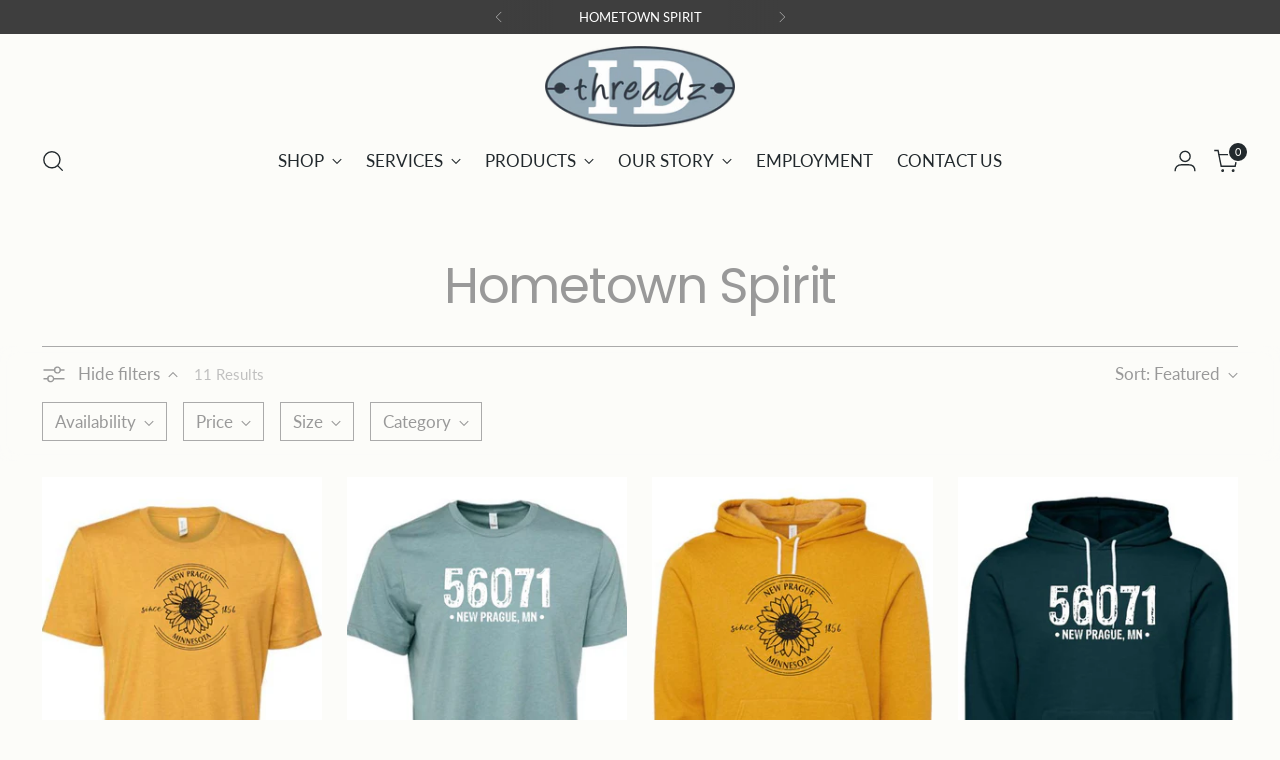

--- FILE ---
content_type: text/html; charset=utf-8
request_url: https://idthreadz.com/collections/id-threadz-retail
body_size: 40989
content:
<!doctype html>

<!--
  ___                 ___           ___           ___
       /  /\                     /__/\         /  /\         /  /\
      /  /:/_                    \  \:\       /  /:/        /  /::\
     /  /:/ /\  ___     ___       \  \:\     /  /:/        /  /:/\:\
    /  /:/ /:/ /__/\   /  /\  ___  \  \:\   /  /:/  ___   /  /:/  \:\
   /__/:/ /:/  \  \:\ /  /:/ /__/\  \__\:\ /__/:/  /  /\ /__/:/ \__\:\
   \  \:\/:/    \  \:\  /:/  \  \:\ /  /:/ \  \:\ /  /:/ \  \:\ /  /:/
    \  \::/      \  \:\/:/    \  \:\  /:/   \  \:\  /:/   \  \:\  /:/
     \  \:\       \  \::/      \  \:\/:/     \  \:\/:/     \  \:\/:/
      \  \:\       \__\/        \  \::/       \  \::/       \  \::/
       \__\/                     \__\/         \__\/         \__\/

  --------------------------------------------------------------------
  #  Stiletto v5.2.0
  #  Documentation: https://help.fluorescent.co/v/stiletto
  #  Purchase: https://themes.shopify.com/themes/stiletto/
  #  A product by Fluorescent: https://fluorescent.co/
  --------------------------------------------------------------------
-->

<html class="no-js" lang="en" style="--announcement-height: 1px;">
  <head>
    <meta charset="UTF-8">
    <meta http-equiv="X-UA-Compatible" content="IE=edge,chrome=1">
    <meta name="viewport" content="width=device-width,initial-scale=1">
    




  <meta name="description" content="ID threadz">



    <link rel="canonical" href="https://idthreadz.com/collections/id-threadz-retail">
    <link rel="preconnect" href="https://cdn.shopify.com" crossorigin><link rel="shortcut icon" href="//idthreadz.com/cdn/shop/files/Idthreadz_favicon.png?crop=center&height=32&v=1614327145&width=32" type="image/png"><title>Hometown Spirit
&ndash; ID threadz</title>

    





  




<meta property="og:url" content="https://idthreadz.com/collections/id-threadz-retail">
<meta property="og:site_name" content="ID threadz">
<meta property="og:type" content="website">
<meta property="og:title" content="Hometown Spirit">
<meta property="og:description" content="ID threadz">
<meta property="og:image" content="http://idthreadz.com/cdn/shopifycloud/storefront/assets/no-image-100-2a702f30_small.gif">
<meta property="og:image:secure_url" content="https://idthreadz.com/cdn/shopifycloud/storefront/assets/no-image-100-2a702f30_small.gif">



<meta name="twitter:title" content="Hometown Spirit">
<meta name="twitter:description" content="ID threadz">
<meta name="twitter:card" content="summary_large_image">
<meta name="twitter:image" content="https://idthreadz.com/cdn/shopifycloud/storefront/assets/no-image-100-2a702f30_small.gif">
<meta name="twitter:image:width" content="480">
<meta name="twitter:image:height" content="480">


    <script>
  console.log('Stiletto v5.2.0 by Fluorescent');

  document.documentElement.className = document.documentElement.className.replace('no-js', '');
  if (window.matchMedia(`(prefers-reduced-motion: reduce)`) === true || window.matchMedia(`(prefers-reduced-motion: reduce)`).matches === true) {
    document.documentElement.classList.add('prefers-reduced-motion');
  } else {
    document.documentElement.classList.add('do-anim');
  }

  window.theme = {
    version: 'v5.2.0',
    themeName: 'Stiletto',
    moneyFormat: "${{amount}}",
    strings: {
      name: "ID threadz",
      accessibility: {
        play_video: "Play",
        pause_video: "Pause",
        range_lower: "Lower",
        range_upper: "Upper"
      },
      product: {
        no_shipping_rates: "Shipping rate unavailable",
        country_placeholder: "Country\/Region",
        review: "Write a review"
      },
      products: {
        product: {
          unavailable: "Unavailable",
          unitPrice: "Unit price",
          unitPriceSeparator: "per",
          sku: "SKU"
        }
      },
      cart: {
        editCartNote: "Edit order notes",
        addCartNote: "Add order notes",
        quantityError: "You have the maximum number of this product in your cart"
      },
      pagination: {
        viewing: "You’re viewing {{ of }} of {{ total }}",
        products: "products",
        results: "results"
      }
    },
    routes: {
      root: "/",
      cart: {
        base: "/cart",
        add: "/cart/add",
        change: "/cart/change",
        update: "/cart/update",
        clear: "/cart/clear",
        // Manual routes until Shopify adds support
        shipping: "/cart/shipping_rates",
      },
      // Manual routes until Shopify adds support
      products: "/products",
      productRecommendations: "/recommendations/products",
      predictive_search_url: '/search/suggest',
    },
    icons: {
      chevron: "\u003cspan class=\"icon icon-new icon-chevron \"\u003e\n  \u003csvg viewBox=\"0 0 24 24\" fill=\"none\" xmlns=\"http:\/\/www.w3.org\/2000\/svg\"\u003e\u003cpath d=\"M1.875 7.438 12 17.563 22.125 7.438\" stroke=\"currentColor\" stroke-width=\"2\"\/\u003e\u003c\/svg\u003e\n\u003c\/span\u003e\n",
      close: "\u003cspan class=\"icon icon-new icon-close \"\u003e\n  \u003csvg viewBox=\"0 0 24 24\" fill=\"none\" xmlns=\"http:\/\/www.w3.org\/2000\/svg\"\u003e\u003cpath d=\"M2.66 1.34 2 .68.68 2l.66.66 1.32-1.32zm18.68 21.32.66.66L23.32 22l-.66-.66-1.32 1.32zm1.32-20 .66-.66L22 .68l-.66.66 1.32 1.32zM1.34 21.34.68 22 2 23.32l.66-.66-1.32-1.32zm0-18.68 10 10 1.32-1.32-10-10-1.32 1.32zm11.32 10 10-10-1.32-1.32-10 10 1.32 1.32zm-1.32-1.32-10 10 1.32 1.32 10-10-1.32-1.32zm0 1.32 10 10 1.32-1.32-10-10-1.32 1.32z\" fill=\"currentColor\"\/\u003e\u003c\/svg\u003e\n\u003c\/span\u003e\n",
      zoom: "\u003cspan class=\"icon icon-new icon-zoom \"\u003e\n  \u003csvg viewBox=\"0 0 24 24\" fill=\"none\" xmlns=\"http:\/\/www.w3.org\/2000\/svg\"\u003e\u003cpath d=\"M10.3,19.71c5.21,0,9.44-4.23,9.44-9.44S15.51,.83,10.3,.83,.86,5.05,.86,10.27s4.23,9.44,9.44,9.44Z\" fill=\"none\" stroke=\"currentColor\" stroke-linecap=\"round\" stroke-miterlimit=\"10\" stroke-width=\"1.63\"\/\u003e\n        \u003cpath d=\"M5.05,10.27H15.54\" fill=\"none\" stroke=\"currentColor\" stroke-miterlimit=\"10\" stroke-width=\"1.63\"\/\u003e\n        \u003cpath class=\"cross-up\" d=\"M10.3,5.02V15.51\" fill=\"none\" stroke=\"currentColor\" stroke-miterlimit=\"10\" stroke-width=\"1.63\"\/\u003e\n        \u003cpath d=\"M16.92,16.9l6.49,6.49\" fill=\"none\" stroke=\"currentColor\" stroke-miterlimit=\"10\" stroke-width=\"1.63\"\/\u003e\u003c\/svg\u003e\n\u003c\/span\u003e\n"
    },
    coreData: {
      n: "Stiletto",
      v: "v5.2.0",
    }
  }

  window.theme.searchableFields = "author,body,product_type,tag,title,variants.barcode,variants.sku,variants.title,vendor";

  
</script>

    <style>
  @font-face {
  font-family: Poppins;
  font-weight: 400;
  font-style: normal;
  font-display: swap;
  src: url("//idthreadz.com/cdn/fonts/poppins/poppins_n4.0ba78fa5af9b0e1a374041b3ceaadf0a43b41362.woff2") format("woff2"),
       url("//idthreadz.com/cdn/fonts/poppins/poppins_n4.214741a72ff2596839fc9760ee7a770386cf16ca.woff") format("woff");
}

  @font-face {
  font-family: Poppins;
  font-weight: 400;
  font-style: normal;
  font-display: swap;
  src: url("//idthreadz.com/cdn/fonts/poppins/poppins_n4.0ba78fa5af9b0e1a374041b3ceaadf0a43b41362.woff2") format("woff2"),
       url("//idthreadz.com/cdn/fonts/poppins/poppins_n4.214741a72ff2596839fc9760ee7a770386cf16ca.woff") format("woff");
}

  @font-face {
  font-family: Poppins;
  font-weight: 100;
  font-style: normal;
  font-display: swap;
  src: url("//idthreadz.com/cdn/fonts/poppins/poppins_n1.91f1f2f2f3840810961af59e3a012dcc97d8ef59.woff2") format("woff2"),
       url("//idthreadz.com/cdn/fonts/poppins/poppins_n1.58d050ae3fe39914ce84b159a8c37ae874d01bfc.woff") format("woff");
}

  @font-face {
  font-family: Lato;
  font-weight: 400;
  font-style: normal;
  font-display: swap;
  src: url("//idthreadz.com/cdn/fonts/lato/lato_n4.c3b93d431f0091c8be23185e15c9d1fee1e971c5.woff2") format("woff2"),
       url("//idthreadz.com/cdn/fonts/lato/lato_n4.d5c00c781efb195594fd2fd4ad04f7882949e327.woff") format("woff");
}

  @font-face {
  font-family: Lato;
  font-weight: 700;
  font-style: normal;
  font-display: swap;
  src: url("//idthreadz.com/cdn/fonts/lato/lato_n7.900f219bc7337bc57a7a2151983f0a4a4d9d5dcf.woff2") format("woff2"),
       url("//idthreadz.com/cdn/fonts/lato/lato_n7.a55c60751adcc35be7c4f8a0313f9698598612ee.woff") format("woff");
}

  @font-face {
  font-family: Lato;
  font-weight: 400;
  font-style: italic;
  font-display: swap;
  src: url("//idthreadz.com/cdn/fonts/lato/lato_i4.09c847adc47c2fefc3368f2e241a3712168bc4b6.woff2") format("woff2"),
       url("//idthreadz.com/cdn/fonts/lato/lato_i4.3c7d9eb6c1b0a2bf62d892c3ee4582b016d0f30c.woff") format("woff");
}

  @font-face {
  font-family: Lato;
  font-weight: 700;
  font-style: italic;
  font-display: swap;
  src: url("//idthreadz.com/cdn/fonts/lato/lato_i7.16ba75868b37083a879b8dd9f2be44e067dfbf92.woff2") format("woff2"),
       url("//idthreadz.com/cdn/fonts/lato/lato_i7.4c07c2b3b7e64ab516aa2f2081d2bb0366b9dce8.woff") format("woff");
}


  :root {
    --color-text: #999999;
    --color-text-8-percent: rgba(153, 153, 153, 0.08);  
    --color-text-alpha: rgba(153, 153, 153, 0.35);
    --color-text-meta: rgba(153, 153, 153, 0.6);
    --color-text-link: #22292d;
    --color-text-error: #D02F2E;
    --color-text-success: #478947;

    --color-background: #fcfcf9;
    --color-background-semi-transparent-80: rgba(252, 252, 249, 0.8);
    --color-background-semi-transparent-90: rgba(252, 252, 249, 0.9);

    --color-background-transparent: rgba(252, 252, 249, 0);
    --color-border: #AAAAAA;
    --color-border-meta: rgba(170, 170, 170, 0.6);
    --color-overlay: rgba(0, 0, 0, 0.7);

    --color-background-meta: #f5f5eb;
    --color-background-meta-alpha: rgba(245, 245, 235, 0.6);
    --color-background-darker-meta: #ededda;
    --color-background-darker-meta-alpha: rgba(237, 237, 218, 0.6);
    --color-background-placeholder: #ededda;
    --color-background-placeholder-lighter: #f2f2e4;
    --color-foreground-placeholder: rgba(153, 153, 153, 0.4);

    --color-border-input: #AAAAAA;
    --color-border-input-alpha: rgba(170, 170, 170, 0.25);
    --color-text-input: #999999;
    --color-text-input-alpha: rgba(153, 153, 153, 0.04);

    --color-text-button: #faf7c3;

    --color-background-button: #242526;
    --color-background-button-alpha: rgba(36, 37, 38, 0.6);
    --color-background-outline-button-alpha: rgba(36, 37, 38, 0.1);
    --color-background-button-hover: #56585a;

    --color-icon: rgba(153, 153, 153, 0.4);
    --color-icon-darker: rgba(153, 153, 153, 0.6);

    --color-text-sale-badge: #d21404;
    --color-background-sold-badge: #414141;
    --color-text-sold-badge: #ffffff;

    --color-text-header: #22292d;
    --color-text-header-half-transparent: rgba(34, 41, 45, 0.5);

    --color-background-header: #fcfcf9;
    --color-background-header-transparent: rgba(252, 252, 249, 0);
    --color-icon-header: #22292d;
    --color-shadow-header: rgba(0, 0, 0, 0.15);

    --color-background-footer: #333a44;
    --color-text-footer: #f7f7e8;
    --color-text-footer-subdued: rgba(247, 247, 232, 0.7);

    --color-products-sale-price: #d21404;
    --color-products-rating-star: #000000;

    --color-products-stock-good: #435830;
    --color-products-stock-medium: #e69b1d;
    --color-products-stock-bad: #aaaaaa;
    --color-products-stock-bad: #aaaaaa;

    --font-logo: Poppins, sans-serif;
    --font-logo-weight: 400;
    --font-logo-style: normal;
    --logo-text-transform: uppercase;
    --logo-letter-spacing: -0.02em;

    --font-heading: Poppins, sans-serif;
    --font-heading-weight: 400;
    --font-heading-style: normal;
    --font-heading-text-transform: none;
    --font-heading-base-letter-spacing: -0.025em;
    --font-heading-base-size: 50px;

    --font-body: Lato, sans-serif;
    --font-body-weight: 400;
    --font-body-style: normal;
    --font-body-italic: italic;
    --font-body-bold-weight: 700;
    --font-body-base-letter-spacing: 0.0em;
    --font-body-base-size: 17px;

    /* Typography */
    --line-height-heading: 1.1;
    --line-height-subheading: 1.33;
    --line-height-body: 1.5;

    --logo-font-size: 
clamp(2.625rem, 2.158839779005525rem + 1.9889502762430937vw, 3.75rem)
;

    --font-size-navigation-base: 17px;
    --font-navigation-base-letter-spacing: 0.0em;
    --font-navigation-base-text-transform: uppercase;

    --font-size-heading-display-1: 
clamp(3.65625rem, 3.228936464088398rem + 1.8232044198895028vw, 4.6875rem)
;
    --font-size-heading-display-2: 
clamp(3.2491875rem, 2.8694482044198897rem + 1.620220994475138vw, 4.165625rem)
;
    --font-size-heading-display-3: 
clamp(2.8435875rem, 2.5112515193370166rem + 1.4179668508287293vw, 3.645625rem)
;
    --font-size-heading-1-base: 
clamp(2.4375rem, 2.152624309392265rem + 1.2154696132596685vw, 3.125rem)
;
    --font-size-heading-2-base: 
clamp(2.1328125rem, 1.883546270718232rem + 1.0635359116022098vw, 2.734375rem)
;
    --font-size-heading-3-base: 
clamp(1.828125rem, 1.614468232044199rem + 0.9116022099447514vw, 2.34375rem)
;
    --font-size-heading-4-base: 
clamp(1.4210625rem, 1.2549799723756905rem + 0.7086187845303868vw, 1.821875rem)
;
    --font-size-heading-5-base: 
clamp(1.21875rem, 1.0763121546961325rem + 0.6077348066298343vw, 1.5625rem)
;
    --font-size-heading-6-base: 
clamp(1.014rem, 0.8954917127071823rem + 0.5056353591160221vw, 1.3rem)
;
    --font-size-body-400: 
clamp(1.68161875rem, 1.6449448895027625rem + 0.15647513812154695vw, 1.770125rem)
;
    --font-size-body-350: 
clamp(1.569578125rem, 1.535347720994475rem + 0.14604972375690609vw, 1.6521875rem)
;
    --font-size-body-300: 
clamp(1.4575375rem, 1.4257505524861878rem + 0.1356243093922652vw, 1.53425rem)
;
    --font-size-body-250: 
clamp(1.345496875rem, 1.3161533839779005rem + 0.1251988950276243vw, 1.4163125rem)
;
    --font-size-body-200: 
clamp(1.23345625rem, 1.2065562154696132rem + 0.11477348066298342vw, 1.298375rem)
;
    --font-size-body-150: 
clamp(1.121415625rem, 1.096959046961326rem + 0.10434806629834253vw, 1.1804375rem)
;
    --font-size-body-100: 
clamp(1.009375rem, 0.9873618784530387rem + 0.09392265193370165vw, 1.0625rem)
;
    --font-size-body-75: 
clamp(0.896325rem, 0.8767773480662984rem + 0.08340331491712707vw, 0.9435rem)
;
    --font-size-body-60: 
clamp(0.829908125rem, 0.8118089364640884rem + 0.07722320441988952vw, 0.8735875rem)
;
    --font-size-body-50: 
clamp(0.784284375rem, 0.7671801795580111rem + 0.0729779005524862vw, 0.8255625rem)
;
    --font-size-body-25: 
clamp(0.72876875rem, 0.7128752762430939rem + 0.0678121546961326vw, 0.767125rem)
;
    --font-size-body-20: 
clamp(0.67224375rem, 0.6575830110497237rem + 0.06255248618784531vw, 0.707625rem)
;

    /* Buttons */
    
      --button-padding-multiplier: 0.7;
      --font-size-button: var(--font-size-body-100);
      --font-size-button-x-small: var(--font-size-body-50);
    

    --font-button-text-transform: none;
    --button-letter-spacing: 0.0em;
    --line-height-button: 1.45;

    /* Product badges */
    
      --font-size-product-badge: var(--font-size-body-20);
    

    --font-product-badge-text-transform: uppercase;

    /* Product listing titles */
    
      --font-size-listing-title: var(--font-size-body-100);
    

    --font-product-listing-title-text-transform: none;
    --font-product-listing-title-base-letter-spacing: 0.0em;

    /* Shopify pay specific */
    --payment-terms-background-color: #f5f5eb;
  }

  @supports not (font-size: clamp(10px, 3.3vw, 20px)) {
    :root {
      --logo-font-size: 
3.1875rem
;
      --font-size-heading-display-1: 
4.171875rem
;
      --font-size-heading-display-2: 
3.70740625rem
;
      --font-size-heading-display-3: 
3.24460625rem
;
      --font-size-heading-1-base: 
2.78125rem
;
      --font-size-heading-2-base: 
2.43359375rem
;
      --font-size-heading-3-base: 
2.0859375rem
;
      --font-size-heading-4-base: 
1.62146875rem
;
      --font-size-heading-5-base: 
1.390625rem
;
      --font-size-heading-6-base: 
1.157rem
;
      --font-size-body-400: 
1.725871875rem
;
      --font-size-body-350: 
1.6108828125rem
;
      --font-size-body-300: 
1.49589375rem
;
      --font-size-body-250: 
1.3809046875rem
;
      --font-size-body-200: 
1.265915625rem
;
      --font-size-body-150: 
1.1509265625rem
;
      --font-size-body-100: 
1.0359375rem
;
      --font-size-body-75: 
0.9199125rem
;
      --font-size-body-60: 
0.8517478125rem
;
      --font-size-body-50: 
0.8049234375rem
;
      --font-size-body-25: 
0.747946875rem
;
      --font-size-body-20: 
0.689934375rem
;
    }
  }.product-badge[data-handle="conscious"]{
        color: #74c794;
      }
    
.product-badge[data-handle="best-seller"]{
        color: #58c3ff;
      }
    
.product-badge[data-handle="new"],.product-badge[data-handle="popular"]{
        color: #000000;
      }
    

</style>

<script>
  flu = window.flu || {};
  flu.chunks = {
    photoswipe: "//idthreadz.com/cdn/shop/t/8/assets/photoswipe-chunk.js?v=18659099751219271031761657913",
    swiper: "//idthreadz.com/cdn/shop/t/8/assets/swiper-chunk.js?v=73725226959832986321761657913",
    nouislider: "//idthreadz.com/cdn/shop/t/8/assets/nouislider-chunk.js?v=131351027671466727271761657913",
    polyfillInert: "//idthreadz.com/cdn/shop/t/8/assets/polyfill-inert-chunk.js?v=9775187524458939151761657913",
    polyfillResizeObserver: "//idthreadz.com/cdn/shop/t/8/assets/polyfill-resize-observer-chunk.js?v=1564",
  };
</script>





  <script type="module" src="//idthreadz.com/cdn/shop/t/8/assets/theme.min.js?v=127749632583424768491761657913"></script>










<script defer>
  var defineVH = function () {
    document.documentElement.style.setProperty('--vh', window.innerHeight * 0.01 + 'px');
  };
  window.addEventListener('resize', defineVH);
  window.addEventListener('orientationchange', defineVH);
  defineVH();
</script>

<link href="//idthreadz.com/cdn/shop/t/8/assets/theme.css?v=121237803845034057291761657913" rel="stylesheet" type="text/css" media="all" />


<script>window.performance && window.performance.mark && window.performance.mark('shopify.content_for_header.start');</script><meta id="shopify-digital-wallet" name="shopify-digital-wallet" content="/46432059541/digital_wallets/dialog">
<meta name="shopify-checkout-api-token" content="b4b600a2586739c7dec0d7daefc4a8af">
<meta id="in-context-paypal-metadata" data-shop-id="46432059541" data-venmo-supported="false" data-environment="production" data-locale="en_US" data-paypal-v4="true" data-currency="USD">
<link rel="alternate" type="application/atom+xml" title="Feed" href="/collections/id-threadz-retail.atom" />
<link rel="alternate" type="application/json+oembed" href="https://idthreadz.com/collections/id-threadz-retail.oembed">
<script async="async" src="/checkouts/internal/preloads.js?locale=en-US"></script>
<link rel="preconnect" href="https://shop.app" crossorigin="anonymous">
<script async="async" src="https://shop.app/checkouts/internal/preloads.js?locale=en-US&shop_id=46432059541" crossorigin="anonymous"></script>
<script id="apple-pay-shop-capabilities" type="application/json">{"shopId":46432059541,"countryCode":"US","currencyCode":"USD","merchantCapabilities":["supports3DS"],"merchantId":"gid:\/\/shopify\/Shop\/46432059541","merchantName":"ID threadz","requiredBillingContactFields":["postalAddress","email","phone"],"requiredShippingContactFields":["postalAddress","email","phone"],"shippingType":"shipping","supportedNetworks":["visa","masterCard","amex","discover","elo","jcb"],"total":{"type":"pending","label":"ID threadz","amount":"1.00"},"shopifyPaymentsEnabled":true,"supportsSubscriptions":true}</script>
<script id="shopify-features" type="application/json">{"accessToken":"b4b600a2586739c7dec0d7daefc4a8af","betas":["rich-media-storefront-analytics"],"domain":"idthreadz.com","predictiveSearch":true,"shopId":46432059541,"locale":"en"}</script>
<script>var Shopify = Shopify || {};
Shopify.shop = "idthreadz-mn.myshopify.com";
Shopify.locale = "en";
Shopify.currency = {"active":"USD","rate":"1.0"};
Shopify.country = "US";
Shopify.theme = {"name":"UPGRADE \u003e\u003e HM - Nov25","id":155807449331,"schema_name":"Stiletto","schema_version":"5.2.0","theme_store_id":1621,"role":"main"};
Shopify.theme.handle = "null";
Shopify.theme.style = {"id":null,"handle":null};
Shopify.cdnHost = "idthreadz.com/cdn";
Shopify.routes = Shopify.routes || {};
Shopify.routes.root = "/";</script>
<script type="module">!function(o){(o.Shopify=o.Shopify||{}).modules=!0}(window);</script>
<script>!function(o){function n(){var o=[];function n(){o.push(Array.prototype.slice.apply(arguments))}return n.q=o,n}var t=o.Shopify=o.Shopify||{};t.loadFeatures=n(),t.autoloadFeatures=n()}(window);</script>
<script>
  window.ShopifyPay = window.ShopifyPay || {};
  window.ShopifyPay.apiHost = "shop.app\/pay";
  window.ShopifyPay.redirectState = null;
</script>
<script id="shop-js-analytics" type="application/json">{"pageType":"collection"}</script>
<script defer="defer" async type="module" src="//idthreadz.com/cdn/shopifycloud/shop-js/modules/v2/client.init-shop-cart-sync_BT-GjEfc.en.esm.js"></script>
<script defer="defer" async type="module" src="//idthreadz.com/cdn/shopifycloud/shop-js/modules/v2/chunk.common_D58fp_Oc.esm.js"></script>
<script defer="defer" async type="module" src="//idthreadz.com/cdn/shopifycloud/shop-js/modules/v2/chunk.modal_xMitdFEc.esm.js"></script>
<script type="module">
  await import("//idthreadz.com/cdn/shopifycloud/shop-js/modules/v2/client.init-shop-cart-sync_BT-GjEfc.en.esm.js");
await import("//idthreadz.com/cdn/shopifycloud/shop-js/modules/v2/chunk.common_D58fp_Oc.esm.js");
await import("//idthreadz.com/cdn/shopifycloud/shop-js/modules/v2/chunk.modal_xMitdFEc.esm.js");

  window.Shopify.SignInWithShop?.initShopCartSync?.({"fedCMEnabled":true,"windoidEnabled":true});

</script>
<script>
  window.Shopify = window.Shopify || {};
  if (!window.Shopify.featureAssets) window.Shopify.featureAssets = {};
  window.Shopify.featureAssets['shop-js'] = {"shop-cart-sync":["modules/v2/client.shop-cart-sync_DZOKe7Ll.en.esm.js","modules/v2/chunk.common_D58fp_Oc.esm.js","modules/v2/chunk.modal_xMitdFEc.esm.js"],"init-fed-cm":["modules/v2/client.init-fed-cm_B6oLuCjv.en.esm.js","modules/v2/chunk.common_D58fp_Oc.esm.js","modules/v2/chunk.modal_xMitdFEc.esm.js"],"shop-cash-offers":["modules/v2/client.shop-cash-offers_D2sdYoxE.en.esm.js","modules/v2/chunk.common_D58fp_Oc.esm.js","modules/v2/chunk.modal_xMitdFEc.esm.js"],"shop-login-button":["modules/v2/client.shop-login-button_QeVjl5Y3.en.esm.js","modules/v2/chunk.common_D58fp_Oc.esm.js","modules/v2/chunk.modal_xMitdFEc.esm.js"],"pay-button":["modules/v2/client.pay-button_DXTOsIq6.en.esm.js","modules/v2/chunk.common_D58fp_Oc.esm.js","modules/v2/chunk.modal_xMitdFEc.esm.js"],"shop-button":["modules/v2/client.shop-button_DQZHx9pm.en.esm.js","modules/v2/chunk.common_D58fp_Oc.esm.js","modules/v2/chunk.modal_xMitdFEc.esm.js"],"avatar":["modules/v2/client.avatar_BTnouDA3.en.esm.js"],"init-windoid":["modules/v2/client.init-windoid_CR1B-cfM.en.esm.js","modules/v2/chunk.common_D58fp_Oc.esm.js","modules/v2/chunk.modal_xMitdFEc.esm.js"],"init-shop-for-new-customer-accounts":["modules/v2/client.init-shop-for-new-customer-accounts_C_vY_xzh.en.esm.js","modules/v2/client.shop-login-button_QeVjl5Y3.en.esm.js","modules/v2/chunk.common_D58fp_Oc.esm.js","modules/v2/chunk.modal_xMitdFEc.esm.js"],"init-shop-email-lookup-coordinator":["modules/v2/client.init-shop-email-lookup-coordinator_BI7n9ZSv.en.esm.js","modules/v2/chunk.common_D58fp_Oc.esm.js","modules/v2/chunk.modal_xMitdFEc.esm.js"],"init-shop-cart-sync":["modules/v2/client.init-shop-cart-sync_BT-GjEfc.en.esm.js","modules/v2/chunk.common_D58fp_Oc.esm.js","modules/v2/chunk.modal_xMitdFEc.esm.js"],"shop-toast-manager":["modules/v2/client.shop-toast-manager_DiYdP3xc.en.esm.js","modules/v2/chunk.common_D58fp_Oc.esm.js","modules/v2/chunk.modal_xMitdFEc.esm.js"],"init-customer-accounts":["modules/v2/client.init-customer-accounts_D9ZNqS-Q.en.esm.js","modules/v2/client.shop-login-button_QeVjl5Y3.en.esm.js","modules/v2/chunk.common_D58fp_Oc.esm.js","modules/v2/chunk.modal_xMitdFEc.esm.js"],"init-customer-accounts-sign-up":["modules/v2/client.init-customer-accounts-sign-up_iGw4briv.en.esm.js","modules/v2/client.shop-login-button_QeVjl5Y3.en.esm.js","modules/v2/chunk.common_D58fp_Oc.esm.js","modules/v2/chunk.modal_xMitdFEc.esm.js"],"shop-follow-button":["modules/v2/client.shop-follow-button_CqMgW2wH.en.esm.js","modules/v2/chunk.common_D58fp_Oc.esm.js","modules/v2/chunk.modal_xMitdFEc.esm.js"],"checkout-modal":["modules/v2/client.checkout-modal_xHeaAweL.en.esm.js","modules/v2/chunk.common_D58fp_Oc.esm.js","modules/v2/chunk.modal_xMitdFEc.esm.js"],"shop-login":["modules/v2/client.shop-login_D91U-Q7h.en.esm.js","modules/v2/chunk.common_D58fp_Oc.esm.js","modules/v2/chunk.modal_xMitdFEc.esm.js"],"lead-capture":["modules/v2/client.lead-capture_BJmE1dJe.en.esm.js","modules/v2/chunk.common_D58fp_Oc.esm.js","modules/v2/chunk.modal_xMitdFEc.esm.js"],"payment-terms":["modules/v2/client.payment-terms_Ci9AEqFq.en.esm.js","modules/v2/chunk.common_D58fp_Oc.esm.js","modules/v2/chunk.modal_xMitdFEc.esm.js"]};
</script>
<script>(function() {
  var isLoaded = false;
  function asyncLoad() {
    if (isLoaded) return;
    isLoaded = true;
    var urls = ["https:\/\/chimpstatic.com\/mcjs-connected\/js\/users\/b40806a6583195d4c09b78d26\/def6284dbe5f6266f0531ccfc.js?shop=idthreadz-mn.myshopify.com","https:\/\/cdn.nfcube.com\/instafeed-b226a6c73e9337f9a28f02a6aba1fc9d.js?shop=idthreadz-mn.myshopify.com"];
    for (var i = 0; i < urls.length; i++) {
      var s = document.createElement('script');
      s.type = 'text/javascript';
      s.async = true;
      s.src = urls[i];
      var x = document.getElementsByTagName('script')[0];
      x.parentNode.insertBefore(s, x);
    }
  };
  if(window.attachEvent) {
    window.attachEvent('onload', asyncLoad);
  } else {
    window.addEventListener('load', asyncLoad, false);
  }
})();</script>
<script id="__st">var __st={"a":46432059541,"offset":-21600,"reqid":"380eed7b-7a5b-4844-91db-2f846d63c754-1769324185","pageurl":"idthreadz.com\/collections\/id-threadz-retail","u":"0b31a541b11d","p":"collection","rtyp":"collection","rid":220625928341};</script>
<script>window.ShopifyPaypalV4VisibilityTracking = true;</script>
<script id="captcha-bootstrap">!function(){'use strict';const t='contact',e='account',n='new_comment',o=[[t,t],['blogs',n],['comments',n],[t,'customer']],c=[[e,'customer_login'],[e,'guest_login'],[e,'recover_customer_password'],[e,'create_customer']],r=t=>t.map((([t,e])=>`form[action*='/${t}']:not([data-nocaptcha='true']) input[name='form_type'][value='${e}']`)).join(','),a=t=>()=>t?[...document.querySelectorAll(t)].map((t=>t.form)):[];function s(){const t=[...o],e=r(t);return a(e)}const i='password',u='form_key',d=['recaptcha-v3-token','g-recaptcha-response','h-captcha-response',i],f=()=>{try{return window.sessionStorage}catch{return}},m='__shopify_v',_=t=>t.elements[u];function p(t,e,n=!1){try{const o=window.sessionStorage,c=JSON.parse(o.getItem(e)),{data:r}=function(t){const{data:e,action:n}=t;return t[m]||n?{data:e,action:n}:{data:t,action:n}}(c);for(const[e,n]of Object.entries(r))t.elements[e]&&(t.elements[e].value=n);n&&o.removeItem(e)}catch(o){console.error('form repopulation failed',{error:o})}}const l='form_type',E='cptcha';function T(t){t.dataset[E]=!0}const w=window,h=w.document,L='Shopify',v='ce_forms',y='captcha';let A=!1;((t,e)=>{const n=(g='f06e6c50-85a8-45c8-87d0-21a2b65856fe',I='https://cdn.shopify.com/shopifycloud/storefront-forms-hcaptcha/ce_storefront_forms_captcha_hcaptcha.v1.5.2.iife.js',D={infoText:'Protected by hCaptcha',privacyText:'Privacy',termsText:'Terms'},(t,e,n)=>{const o=w[L][v],c=o.bindForm;if(c)return c(t,g,e,D).then(n);var r;o.q.push([[t,g,e,D],n]),r=I,A||(h.body.append(Object.assign(h.createElement('script'),{id:'captcha-provider',async:!0,src:r})),A=!0)});var g,I,D;w[L]=w[L]||{},w[L][v]=w[L][v]||{},w[L][v].q=[],w[L][y]=w[L][y]||{},w[L][y].protect=function(t,e){n(t,void 0,e),T(t)},Object.freeze(w[L][y]),function(t,e,n,w,h,L){const[v,y,A,g]=function(t,e,n){const i=e?o:[],u=t?c:[],d=[...i,...u],f=r(d),m=r(i),_=r(d.filter((([t,e])=>n.includes(e))));return[a(f),a(m),a(_),s()]}(w,h,L),I=t=>{const e=t.target;return e instanceof HTMLFormElement?e:e&&e.form},D=t=>v().includes(t);t.addEventListener('submit',(t=>{const e=I(t);if(!e)return;const n=D(e)&&!e.dataset.hcaptchaBound&&!e.dataset.recaptchaBound,o=_(e),c=g().includes(e)&&(!o||!o.value);(n||c)&&t.preventDefault(),c&&!n&&(function(t){try{if(!f())return;!function(t){const e=f();if(!e)return;const n=_(t);if(!n)return;const o=n.value;o&&e.removeItem(o)}(t);const e=Array.from(Array(32),(()=>Math.random().toString(36)[2])).join('');!function(t,e){_(t)||t.append(Object.assign(document.createElement('input'),{type:'hidden',name:u})),t.elements[u].value=e}(t,e),function(t,e){const n=f();if(!n)return;const o=[...t.querySelectorAll(`input[type='${i}']`)].map((({name:t})=>t)),c=[...d,...o],r={};for(const[a,s]of new FormData(t).entries())c.includes(a)||(r[a]=s);n.setItem(e,JSON.stringify({[m]:1,action:t.action,data:r}))}(t,e)}catch(e){console.error('failed to persist form',e)}}(e),e.submit())}));const S=(t,e)=>{t&&!t.dataset[E]&&(n(t,e.some((e=>e===t))),T(t))};for(const o of['focusin','change'])t.addEventListener(o,(t=>{const e=I(t);D(e)&&S(e,y())}));const B=e.get('form_key'),M=e.get(l),P=B&&M;t.addEventListener('DOMContentLoaded',(()=>{const t=y();if(P)for(const e of t)e.elements[l].value===M&&p(e,B);[...new Set([...A(),...v().filter((t=>'true'===t.dataset.shopifyCaptcha))])].forEach((e=>S(e,t)))}))}(h,new URLSearchParams(w.location.search),n,t,e,['guest_login'])})(!0,!0)}();</script>
<script integrity="sha256-4kQ18oKyAcykRKYeNunJcIwy7WH5gtpwJnB7kiuLZ1E=" data-source-attribution="shopify.loadfeatures" defer="defer" src="//idthreadz.com/cdn/shopifycloud/storefront/assets/storefront/load_feature-a0a9edcb.js" crossorigin="anonymous"></script>
<script crossorigin="anonymous" defer="defer" src="//idthreadz.com/cdn/shopifycloud/storefront/assets/shopify_pay/storefront-65b4c6d7.js?v=20250812"></script>
<script data-source-attribution="shopify.dynamic_checkout.dynamic.init">var Shopify=Shopify||{};Shopify.PaymentButton=Shopify.PaymentButton||{isStorefrontPortableWallets:!0,init:function(){window.Shopify.PaymentButton.init=function(){};var t=document.createElement("script");t.src="https://idthreadz.com/cdn/shopifycloud/portable-wallets/latest/portable-wallets.en.js",t.type="module",document.head.appendChild(t)}};
</script>
<script data-source-attribution="shopify.dynamic_checkout.buyer_consent">
  function portableWalletsHideBuyerConsent(e){var t=document.getElementById("shopify-buyer-consent"),n=document.getElementById("shopify-subscription-policy-button");t&&n&&(t.classList.add("hidden"),t.setAttribute("aria-hidden","true"),n.removeEventListener("click",e))}function portableWalletsShowBuyerConsent(e){var t=document.getElementById("shopify-buyer-consent"),n=document.getElementById("shopify-subscription-policy-button");t&&n&&(t.classList.remove("hidden"),t.removeAttribute("aria-hidden"),n.addEventListener("click",e))}window.Shopify?.PaymentButton&&(window.Shopify.PaymentButton.hideBuyerConsent=portableWalletsHideBuyerConsent,window.Shopify.PaymentButton.showBuyerConsent=portableWalletsShowBuyerConsent);
</script>
<script data-source-attribution="shopify.dynamic_checkout.cart.bootstrap">document.addEventListener("DOMContentLoaded",(function(){function t(){return document.querySelector("shopify-accelerated-checkout-cart, shopify-accelerated-checkout")}if(t())Shopify.PaymentButton.init();else{new MutationObserver((function(e,n){t()&&(Shopify.PaymentButton.init(),n.disconnect())})).observe(document.body,{childList:!0,subtree:!0})}}));
</script>
<link id="shopify-accelerated-checkout-styles" rel="stylesheet" media="screen" href="https://idthreadz.com/cdn/shopifycloud/portable-wallets/latest/accelerated-checkout-backwards-compat.css" crossorigin="anonymous">
<style id="shopify-accelerated-checkout-cart">
        #shopify-buyer-consent {
  margin-top: 1em;
  display: inline-block;
  width: 100%;
}

#shopify-buyer-consent.hidden {
  display: none;
}

#shopify-subscription-policy-button {
  background: none;
  border: none;
  padding: 0;
  text-decoration: underline;
  font-size: inherit;
  cursor: pointer;
}

#shopify-subscription-policy-button::before {
  box-shadow: none;
}

      </style>

<script>window.performance && window.performance.mark && window.performance.mark('shopify.content_for_header.end');</script>
  <script>window.is_hulkpo_installed=true</script><!-- BEGIN app block: shopify://apps/rt-google-fonts-custom-fonts/blocks/app-embed/2caf2c68-0038-455e-b0b9-066a7c2ad923 -->
<!-- END app block --><!-- BEGIN app block: shopify://apps/instafeed/blocks/head-block/c447db20-095d-4a10-9725-b5977662c9d5 --><link rel="preconnect" href="https://cdn.nfcube.com/">
<link rel="preconnect" href="https://scontent.cdninstagram.com/">


  <script>
    document.addEventListener('DOMContentLoaded', function () {
      let instafeedScript = document.createElement('script');

      
        instafeedScript.src = 'https://cdn.nfcube.com/instafeed-b226a6c73e9337f9a28f02a6aba1fc9d.js';
      

      document.body.appendChild(instafeedScript);
    });
  </script>





<!-- END app block --><!-- BEGIN app block: shopify://apps/hulk-product-options/blocks/app-embed/380168ef-9475-4244-a291-f66b189208b5 --><!-- BEGIN app snippet: hulkapps_product_options --><script>
    
        window.hulkapps = {
        shop_slug: "idthreadz-mn",
        store_id: "idthreadz-mn.myshopify.com",
        money_format: "${{amount}}",
        cart: null,
        product: null,
        product_collections: null,
        product_variants: null,
        is_volume_discount: null,
        is_product_option: true,
        product_id: null,
        page_type: null,
        po_url: "https://productoption.hulkapps.com",
        po_proxy_url: "https://idthreadz.com",
        vd_url: "https://volumediscount.hulkapps.com",
        customer: null,
        hulkapps_extension_js: true

    }
    window.is_hulkpo_installed=true
    

      window.hulkapps.page_type = "cart";
      window.hulkapps.cart = {"note":null,"attributes":{},"original_total_price":0,"total_price":0,"total_discount":0,"total_weight":0.0,"item_count":0,"items":[],"requires_shipping":false,"currency":"USD","items_subtotal_price":0,"cart_level_discount_applications":[],"checkout_charge_amount":0}
      if (typeof window.hulkapps.cart.items == "object") {
        for (var i=0; i<window.hulkapps.cart.items.length; i++) {
          ["sku", "grams", "vendor", "url", "image", "handle", "requires_shipping", "product_type", "product_description"].map(function(a) {
            delete window.hulkapps.cart.items[i][a]
          })
        }
      }
      window.hulkapps.cart_collections = {}
      

    

</script>

<!-- END app snippet --><!-- END app block --><script src="https://cdn.shopify.com/extensions/9829290c-2b6c-4517-a42f-0d6eacabb442/1.1.0/assets/font.js" type="text/javascript" defer="defer"></script>
<link href="https://cdn.shopify.com/extensions/9829290c-2b6c-4517-a42f-0d6eacabb442/1.1.0/assets/font.css" rel="stylesheet" type="text/css" media="all">
<script src="https://cdn.shopify.com/extensions/019bdef3-ad0a-728f-8c72-eda2a502dab2/productoption-173/assets/hulkcode.js" type="text/javascript" defer="defer"></script>
<link href="https://cdn.shopify.com/extensions/019bdef3-ad0a-728f-8c72-eda2a502dab2/productoption-173/assets/hulkcode.css" rel="stylesheet" type="text/css" media="all">
<link href="https://monorail-edge.shopifysvc.com" rel="dns-prefetch">
<script>(function(){if ("sendBeacon" in navigator && "performance" in window) {try {var session_token_from_headers = performance.getEntriesByType('navigation')[0].serverTiming.find(x => x.name == '_s').description;} catch {var session_token_from_headers = undefined;}var session_cookie_matches = document.cookie.match(/_shopify_s=([^;]*)/);var session_token_from_cookie = session_cookie_matches && session_cookie_matches.length === 2 ? session_cookie_matches[1] : "";var session_token = session_token_from_headers || session_token_from_cookie || "";function handle_abandonment_event(e) {var entries = performance.getEntries().filter(function(entry) {return /monorail-edge.shopifysvc.com/.test(entry.name);});if (!window.abandonment_tracked && entries.length === 0) {window.abandonment_tracked = true;var currentMs = Date.now();var navigation_start = performance.timing.navigationStart;var payload = {shop_id: 46432059541,url: window.location.href,navigation_start,duration: currentMs - navigation_start,session_token,page_type: "collection"};window.navigator.sendBeacon("https://monorail-edge.shopifysvc.com/v1/produce", JSON.stringify({schema_id: "online_store_buyer_site_abandonment/1.1",payload: payload,metadata: {event_created_at_ms: currentMs,event_sent_at_ms: currentMs}}));}}window.addEventListener('pagehide', handle_abandonment_event);}}());</script>
<script id="web-pixels-manager-setup">(function e(e,d,r,n,o){if(void 0===o&&(o={}),!Boolean(null===(a=null===(i=window.Shopify)||void 0===i?void 0:i.analytics)||void 0===a?void 0:a.replayQueue)){var i,a;window.Shopify=window.Shopify||{};var t=window.Shopify;t.analytics=t.analytics||{};var s=t.analytics;s.replayQueue=[],s.publish=function(e,d,r){return s.replayQueue.push([e,d,r]),!0};try{self.performance.mark("wpm:start")}catch(e){}var l=function(){var e={modern:/Edge?\/(1{2}[4-9]|1[2-9]\d|[2-9]\d{2}|\d{4,})\.\d+(\.\d+|)|Firefox\/(1{2}[4-9]|1[2-9]\d|[2-9]\d{2}|\d{4,})\.\d+(\.\d+|)|Chrom(ium|e)\/(9{2}|\d{3,})\.\d+(\.\d+|)|(Maci|X1{2}).+ Version\/(15\.\d+|(1[6-9]|[2-9]\d|\d{3,})\.\d+)([,.]\d+|)( \(\w+\)|)( Mobile\/\w+|) Safari\/|Chrome.+OPR\/(9{2}|\d{3,})\.\d+\.\d+|(CPU[ +]OS|iPhone[ +]OS|CPU[ +]iPhone|CPU IPhone OS|CPU iPad OS)[ +]+(15[._]\d+|(1[6-9]|[2-9]\d|\d{3,})[._]\d+)([._]\d+|)|Android:?[ /-](13[3-9]|1[4-9]\d|[2-9]\d{2}|\d{4,})(\.\d+|)(\.\d+|)|Android.+Firefox\/(13[5-9]|1[4-9]\d|[2-9]\d{2}|\d{4,})\.\d+(\.\d+|)|Android.+Chrom(ium|e)\/(13[3-9]|1[4-9]\d|[2-9]\d{2}|\d{4,})\.\d+(\.\d+|)|SamsungBrowser\/([2-9]\d|\d{3,})\.\d+/,legacy:/Edge?\/(1[6-9]|[2-9]\d|\d{3,})\.\d+(\.\d+|)|Firefox\/(5[4-9]|[6-9]\d|\d{3,})\.\d+(\.\d+|)|Chrom(ium|e)\/(5[1-9]|[6-9]\d|\d{3,})\.\d+(\.\d+|)([\d.]+$|.*Safari\/(?![\d.]+ Edge\/[\d.]+$))|(Maci|X1{2}).+ Version\/(10\.\d+|(1[1-9]|[2-9]\d|\d{3,})\.\d+)([,.]\d+|)( \(\w+\)|)( Mobile\/\w+|) Safari\/|Chrome.+OPR\/(3[89]|[4-9]\d|\d{3,})\.\d+\.\d+|(CPU[ +]OS|iPhone[ +]OS|CPU[ +]iPhone|CPU IPhone OS|CPU iPad OS)[ +]+(10[._]\d+|(1[1-9]|[2-9]\d|\d{3,})[._]\d+)([._]\d+|)|Android:?[ /-](13[3-9]|1[4-9]\d|[2-9]\d{2}|\d{4,})(\.\d+|)(\.\d+|)|Mobile Safari.+OPR\/([89]\d|\d{3,})\.\d+\.\d+|Android.+Firefox\/(13[5-9]|1[4-9]\d|[2-9]\d{2}|\d{4,})\.\d+(\.\d+|)|Android.+Chrom(ium|e)\/(13[3-9]|1[4-9]\d|[2-9]\d{2}|\d{4,})\.\d+(\.\d+|)|Android.+(UC? ?Browser|UCWEB|U3)[ /]?(15\.([5-9]|\d{2,})|(1[6-9]|[2-9]\d|\d{3,})\.\d+)\.\d+|SamsungBrowser\/(5\.\d+|([6-9]|\d{2,})\.\d+)|Android.+MQ{2}Browser\/(14(\.(9|\d{2,})|)|(1[5-9]|[2-9]\d|\d{3,})(\.\d+|))(\.\d+|)|K[Aa][Ii]OS\/(3\.\d+|([4-9]|\d{2,})\.\d+)(\.\d+|)/},d=e.modern,r=e.legacy,n=navigator.userAgent;return n.match(d)?"modern":n.match(r)?"legacy":"unknown"}(),u="modern"===l?"modern":"legacy",c=(null!=n?n:{modern:"",legacy:""})[u],f=function(e){return[e.baseUrl,"/wpm","/b",e.hashVersion,"modern"===e.buildTarget?"m":"l",".js"].join("")}({baseUrl:d,hashVersion:r,buildTarget:u}),m=function(e){var d=e.version,r=e.bundleTarget,n=e.surface,o=e.pageUrl,i=e.monorailEndpoint;return{emit:function(e){var a=e.status,t=e.errorMsg,s=(new Date).getTime(),l=JSON.stringify({metadata:{event_sent_at_ms:s},events:[{schema_id:"web_pixels_manager_load/3.1",payload:{version:d,bundle_target:r,page_url:o,status:a,surface:n,error_msg:t},metadata:{event_created_at_ms:s}}]});if(!i)return console&&console.warn&&console.warn("[Web Pixels Manager] No Monorail endpoint provided, skipping logging."),!1;try{return self.navigator.sendBeacon.bind(self.navigator)(i,l)}catch(e){}var u=new XMLHttpRequest;try{return u.open("POST",i,!0),u.setRequestHeader("Content-Type","text/plain"),u.send(l),!0}catch(e){return console&&console.warn&&console.warn("[Web Pixels Manager] Got an unhandled error while logging to Monorail."),!1}}}}({version:r,bundleTarget:l,surface:e.surface,pageUrl:self.location.href,monorailEndpoint:e.monorailEndpoint});try{o.browserTarget=l,function(e){var d=e.src,r=e.async,n=void 0===r||r,o=e.onload,i=e.onerror,a=e.sri,t=e.scriptDataAttributes,s=void 0===t?{}:t,l=document.createElement("script"),u=document.querySelector("head"),c=document.querySelector("body");if(l.async=n,l.src=d,a&&(l.integrity=a,l.crossOrigin="anonymous"),s)for(var f in s)if(Object.prototype.hasOwnProperty.call(s,f))try{l.dataset[f]=s[f]}catch(e){}if(o&&l.addEventListener("load",o),i&&l.addEventListener("error",i),u)u.appendChild(l);else{if(!c)throw new Error("Did not find a head or body element to append the script");c.appendChild(l)}}({src:f,async:!0,onload:function(){if(!function(){var e,d;return Boolean(null===(d=null===(e=window.Shopify)||void 0===e?void 0:e.analytics)||void 0===d?void 0:d.initialized)}()){var d=window.webPixelsManager.init(e)||void 0;if(d){var r=window.Shopify.analytics;r.replayQueue.forEach((function(e){var r=e[0],n=e[1],o=e[2];d.publishCustomEvent(r,n,o)})),r.replayQueue=[],r.publish=d.publishCustomEvent,r.visitor=d.visitor,r.initialized=!0}}},onerror:function(){return m.emit({status:"failed",errorMsg:"".concat(f," has failed to load")})},sri:function(e){var d=/^sha384-[A-Za-z0-9+/=]+$/;return"string"==typeof e&&d.test(e)}(c)?c:"",scriptDataAttributes:o}),m.emit({status:"loading"})}catch(e){m.emit({status:"failed",errorMsg:(null==e?void 0:e.message)||"Unknown error"})}}})({shopId: 46432059541,storefrontBaseUrl: "https://idthreadz.com",extensionsBaseUrl: "https://extensions.shopifycdn.com/cdn/shopifycloud/web-pixels-manager",monorailEndpoint: "https://monorail-edge.shopifysvc.com/unstable/produce_batch",surface: "storefront-renderer",enabledBetaFlags: ["2dca8a86"],webPixelsConfigList: [{"id":"204112115","configuration":"{\"pixel_id\":\"677462009843672\",\"pixel_type\":\"facebook_pixel\",\"metaapp_system_user_token\":\"-\"}","eventPayloadVersion":"v1","runtimeContext":"OPEN","scriptVersion":"ca16bc87fe92b6042fbaa3acc2fbdaa6","type":"APP","apiClientId":2329312,"privacyPurposes":["ANALYTICS","MARKETING","SALE_OF_DATA"],"dataSharingAdjustments":{"protectedCustomerApprovalScopes":["read_customer_address","read_customer_email","read_customer_name","read_customer_personal_data","read_customer_phone"]}},{"id":"shopify-app-pixel","configuration":"{}","eventPayloadVersion":"v1","runtimeContext":"STRICT","scriptVersion":"0450","apiClientId":"shopify-pixel","type":"APP","privacyPurposes":["ANALYTICS","MARKETING"]},{"id":"shopify-custom-pixel","eventPayloadVersion":"v1","runtimeContext":"LAX","scriptVersion":"0450","apiClientId":"shopify-pixel","type":"CUSTOM","privacyPurposes":["ANALYTICS","MARKETING"]}],isMerchantRequest: false,initData: {"shop":{"name":"ID threadz","paymentSettings":{"currencyCode":"USD"},"myshopifyDomain":"idthreadz-mn.myshopify.com","countryCode":"US","storefrontUrl":"https:\/\/idthreadz.com"},"customer":null,"cart":null,"checkout":null,"productVariants":[],"purchasingCompany":null},},"https://idthreadz.com/cdn","fcfee988w5aeb613cpc8e4bc33m6693e112",{"modern":"","legacy":""},{"shopId":"46432059541","storefrontBaseUrl":"https:\/\/idthreadz.com","extensionBaseUrl":"https:\/\/extensions.shopifycdn.com\/cdn\/shopifycloud\/web-pixels-manager","surface":"storefront-renderer","enabledBetaFlags":"[\"2dca8a86\"]","isMerchantRequest":"false","hashVersion":"fcfee988w5aeb613cpc8e4bc33m6693e112","publish":"custom","events":"[[\"page_viewed\",{}],[\"collection_viewed\",{\"collection\":{\"id\":\"220625928341\",\"title\":\"Hometown Spirit\",\"productVariants\":[{\"price\":{\"amount\":20.0,\"currencyCode\":\"USD\"},\"product\":{\"title\":\"New Prague Sunflower T-Shirt\",\"vendor\":\"ID threadz\",\"id\":\"7834304381171\",\"untranslatedTitle\":\"New Prague Sunflower T-Shirt\",\"url\":\"\/products\/new-prague-sunflower-t-shirt\",\"type\":\"\"},\"id\":\"43237258494195\",\"image\":{\"src\":\"\/\/idthreadz.com\/cdn\/shop\/products\/mustardtsun.jpg?v=1663335952\"},\"sku\":null,\"title\":\"Adult X-Small \/ Heather Mustard\",\"untranslatedTitle\":\"Adult X-Small \/ Heather Mustard\"},{\"price\":{\"amount\":20.0,\"currencyCode\":\"USD\"},\"product\":{\"title\":\"Zip Code T-Shirt\",\"vendor\":\"ID threadz\",\"id\":\"7834316538099\",\"untranslatedTitle\":\"Zip Code T-Shirt\",\"url\":\"\/products\/zip-code-t-shirt\",\"type\":\"\"},\"id\":\"43237274419443\",\"image\":{\"src\":\"\/\/idthreadz.com\/cdn\/shop\/products\/bluelagoontzip.jpg?v=1663336381\"},\"sku\":null,\"title\":\"Adult X-Small \/ Heather Blue Lagoon\",\"untranslatedTitle\":\"Adult X-Small \/ Heather Blue Lagoon\"},{\"price\":{\"amount\":50.0,\"currencyCode\":\"USD\"},\"product\":{\"title\":\"New Prague Sunflower Hoodie\",\"vendor\":\"ID threadz\",\"id\":\"7834318864627\",\"untranslatedTitle\":\"New Prague Sunflower Hoodie\",\"url\":\"\/products\/new-prague-sunflower-hoodie\",\"type\":\"\"},\"id\":\"43237276844275\",\"image\":{\"src\":\"\/\/idthreadz.com\/cdn\/shop\/products\/mustardhoodiesun.jpg?v=1663336487\"},\"sku\":null,\"title\":\"Adult XS \/ Heather Mustard\",\"untranslatedTitle\":\"Adult XS \/ Heather Mustard\"},{\"price\":{\"amount\":50.0,\"currencyCode\":\"USD\"},\"product\":{\"title\":\"Zip Code Hoodie\",\"vendor\":\"ID threadz\",\"id\":\"7834319945971\",\"untranslatedTitle\":\"Zip Code Hoodie\",\"url\":\"\/products\/zip-code-hoodie\",\"type\":\"\"},\"id\":\"43237283299571\",\"image\":{\"src\":\"\/\/idthreadz.com\/cdn\/shop\/products\/atlantichoodiezip.jpg?v=1663336541\"},\"sku\":\"\",\"title\":\"Adult XS \/ Atlantic (darker blue)\",\"untranslatedTitle\":\"Adult XS \/ Atlantic (darker blue)\"},{\"price\":{\"amount\":50.0,\"currencyCode\":\"USD\"},\"product\":{\"title\":\"Roots Hoodie\",\"vendor\":\"ID threadz\",\"id\":\"7834321649907\",\"untranslatedTitle\":\"Roots Hoodie\",\"url\":\"\/products\/roots-hoodie\",\"type\":\"\"},\"id\":\"43237283922163\",\"image\":{\"src\":\"\/\/idthreadz.com\/cdn\/shop\/products\/bluelagoonhoodroots.jpg?v=1663336634\"},\"sku\":null,\"title\":\"Adult XS \/ Atlantic (darker blue)\",\"untranslatedTitle\":\"Adult XS \/ Atlantic (darker blue)\"},{\"price\":{\"amount\":50.0,\"currencyCode\":\"USD\"},\"product\":{\"title\":\"Sunflower Crewneck\",\"vendor\":\"ID threadz\",\"id\":\"7834330792179\",\"untranslatedTitle\":\"Sunflower Crewneck\",\"url\":\"\/products\/sunflower-crewneck\",\"type\":\"ID threadz Retail\"},\"id\":\"43237298307315\",\"image\":{\"src\":\"\/\/idthreadz.com\/cdn\/shop\/products\/mustardcrewsun.jpg?v=1663338275\"},\"sku\":null,\"title\":\"Adult XS \/ Heather Dust\",\"untranslatedTitle\":\"Adult XS \/ Heather Dust\"},{\"price\":{\"amount\":50.0,\"currencyCode\":\"USD\"},\"product\":{\"title\":\"Zip Code Crewneck\",\"vendor\":\"ID threadz\",\"id\":\"7834324107507\",\"untranslatedTitle\":\"Zip Code Crewneck\",\"url\":\"\/products\/zip-code-crewneck\",\"type\":\"ID threadz Retail\"},\"id\":\"43237289197811\",\"image\":{\"src\":\"\/\/idthreadz.com\/cdn\/shop\/products\/atlanticcrewzip.jpg?v=1663336712\"},\"sku\":null,\"title\":\"Adult XS \/ Atlantic\",\"untranslatedTitle\":\"Adult XS \/ Atlantic\"},{\"price\":{\"amount\":50.0,\"currencyCode\":\"USD\"},\"product\":{\"title\":\"Roots Crewneck\",\"vendor\":\"ID threadz\",\"id\":\"7834325844211\",\"untranslatedTitle\":\"Roots Crewneck\",\"url\":\"\/products\/roots-crewneck\",\"type\":\"ID threadz Retail\"},\"id\":\"43237291163891\",\"image\":{\"src\":\"\/\/idthreadz.com\/cdn\/shop\/products\/atlanticcrewroots.jpg?v=1663336776\"},\"sku\":null,\"title\":\"Adult XS \/ Atlantic\",\"untranslatedTitle\":\"Adult XS \/ Atlantic\"},{\"price\":{\"amount\":25.0,\"currencyCode\":\"USD\"},\"product\":{\"title\":\"NP Retail BELLA+CANVAS Short Sleeve Tee\",\"vendor\":\"ID threadz\",\"id\":\"9258761224435\",\"untranslatedTitle\":\"NP Retail BELLA+CANVAS Short Sleeve Tee\",\"url\":\"\/products\/np-retail-womens-bella-canvas-tee-front-back\",\"type\":\"\"},\"id\":\"47921861755123\",\"image\":{\"src\":\"\/\/idthreadz.com\/cdn\/shop\/files\/NewPragueTeeBella.jpg?v=1761340790\"},\"sku\":null,\"title\":\"Adult XS\",\"untranslatedTitle\":\"Adult XS\"},{\"price\":{\"amount\":25.0,\"currencyCode\":\"USD\"},\"product\":{\"title\":\"NP Retail BELLA+CANVAS Short Sleeve Tee Left Crest and Back Print\",\"vendor\":\"ID threadz\",\"id\":\"9258761191667\",\"untranslatedTitle\":\"NP Retail BELLA+CANVAS Short Sleeve Tee Left Crest and Back Print\",\"url\":\"\/products\/np-retail-womens-bella-canvas-tee\",\"type\":\"\"},\"id\":\"47921864999155\",\"image\":{\"src\":\"\/\/idthreadz.com\/cdn\/shop\/files\/NPMUSTARD_7f9ed65d-4d85-4590-a017-e4cc918952d8.jpg?v=1761342481\"},\"sku\":null,\"title\":\"Adult XS\",\"untranslatedTitle\":\"Adult XS\"},{\"price\":{\"amount\":50.0,\"currencyCode\":\"USD\"},\"product\":{\"title\":\"New Prague Women's Midweight Crew Sweatshirt-Wheat\",\"vendor\":\"ID threadz\",\"id\":\"9258760732915\",\"untranslatedTitle\":\"New Prague Women's Midweight Crew Sweatshirt-Wheat\",\"url\":\"\/products\/np-retail-womens-crew-sweatshirt\",\"type\":\"\"},\"id\":\"47922207228147\",\"image\":{\"src\":\"\/\/idthreadz.com\/cdn\/shop\/files\/IndependantTradinngCoCrewSage.jpg?v=1761339018\"},\"sku\":null,\"title\":\"Adult XS\",\"untranslatedTitle\":\"Adult XS\"}]}}]]"});</script><script>
  window.ShopifyAnalytics = window.ShopifyAnalytics || {};
  window.ShopifyAnalytics.meta = window.ShopifyAnalytics.meta || {};
  window.ShopifyAnalytics.meta.currency = 'USD';
  var meta = {"products":[{"id":7834304381171,"gid":"gid:\/\/shopify\/Product\/7834304381171","vendor":"ID threadz","type":"","handle":"new-prague-sunflower-t-shirt","variants":[{"id":43237258494195,"price":2000,"name":"New Prague Sunflower T-Shirt - Adult X-Small \/ Heather Mustard","public_title":"Adult X-Small \/ Heather Mustard","sku":null},{"id":43237258625267,"price":2000,"name":"New Prague Sunflower T-Shirt - Adult Small \/ Heather Mustard","public_title":"Adult Small \/ Heather Mustard","sku":null},{"id":43237258756339,"price":2000,"name":"New Prague Sunflower T-Shirt - Adult Medium \/ Heather Mustard","public_title":"Adult Medium \/ Heather Mustard","sku":null},{"id":43237258887411,"price":2000,"name":"New Prague Sunflower T-Shirt - Adult Large \/ Heather Mustard","public_title":"Adult Large \/ Heather Mustard","sku":null},{"id":43237259018483,"price":2000,"name":"New Prague Sunflower T-Shirt - Adult X-Large \/ Heather Mustard","public_title":"Adult X-Large \/ Heather Mustard","sku":null},{"id":43237259149555,"price":2500,"name":"New Prague Sunflower T-Shirt - Adult 2X \/ Heather Mustard","public_title":"Adult 2X \/ Heather Mustard","sku":null},{"id":43237259280627,"price":2500,"name":"New Prague Sunflower T-Shirt - Adult 3X \/ Heather Mustard","public_title":"Adult 3X \/ Heather Mustard","sku":null},{"id":43237259411699,"price":2500,"name":"New Prague Sunflower T-Shirt - Adult 4X \/ Heather Mustard","public_title":"Adult 4X \/ Heather Mustard","sku":null}],"remote":false},{"id":7834316538099,"gid":"gid:\/\/shopify\/Product\/7834316538099","vendor":"ID threadz","type":"","handle":"zip-code-t-shirt","variants":[{"id":43237274419443,"price":2000,"name":"Zip Code T-Shirt - Adult X-Small \/ Heather Blue Lagoon","public_title":"Adult X-Small \/ Heather Blue Lagoon","sku":null},{"id":43237274452211,"price":2000,"name":"Zip Code T-Shirt - Adult Small \/ Heather Blue Lagoon","public_title":"Adult Small \/ Heather Blue Lagoon","sku":null},{"id":43237274484979,"price":2000,"name":"Zip Code T-Shirt - Adult Medium \/ Heather Blue Lagoon","public_title":"Adult Medium \/ Heather Blue Lagoon","sku":null},{"id":43237274517747,"price":2000,"name":"Zip Code T-Shirt - Adult Large \/ Heather Blue Lagoon","public_title":"Adult Large \/ Heather Blue Lagoon","sku":null},{"id":43237274550515,"price":2000,"name":"Zip Code T-Shirt - Adult X-Large \/ Heather Blue Lagoon","public_title":"Adult X-Large \/ Heather Blue Lagoon","sku":null},{"id":43237274583283,"price":2500,"name":"Zip Code T-Shirt - Adult 2X \/ Heather Blue Lagoon","public_title":"Adult 2X \/ Heather Blue Lagoon","sku":null},{"id":43237274616051,"price":2500,"name":"Zip Code T-Shirt - Adult 3X \/ Heather Blue Lagoon","public_title":"Adult 3X \/ Heather Blue Lagoon","sku":null},{"id":43237274648819,"price":2500,"name":"Zip Code T-Shirt - Adult 4X \/ Heather Blue Lagoon","public_title":"Adult 4X \/ Heather Blue Lagoon","sku":null}],"remote":false},{"id":7834318864627,"gid":"gid:\/\/shopify\/Product\/7834318864627","vendor":"ID threadz","type":"","handle":"new-prague-sunflower-hoodie","variants":[{"id":43237276844275,"price":5000,"name":"New Prague Sunflower Hoodie - Adult XS \/ Heather Mustard","public_title":"Adult XS \/ Heather Mustard","sku":null},{"id":43237276877043,"price":5000,"name":"New Prague Sunflower Hoodie - Adult Small \/ Heather Mustard","public_title":"Adult Small \/ Heather Mustard","sku":null},{"id":43237276909811,"price":5000,"name":"New Prague Sunflower Hoodie - Adult Medium \/ Heather Mustard","public_title":"Adult Medium \/ Heather Mustard","sku":null},{"id":43237276942579,"price":5000,"name":"New Prague Sunflower Hoodie - Adult Large \/ Heather Mustard","public_title":"Adult Large \/ Heather Mustard","sku":null},{"id":43237276975347,"price":5000,"name":"New Prague Sunflower Hoodie - Adult XL \/ Heather Mustard","public_title":"Adult XL \/ Heather Mustard","sku":null},{"id":43237277008115,"price":5500,"name":"New Prague Sunflower Hoodie - Adult 2XL \/ Heather Mustard","public_title":"Adult 2XL \/ Heather Mustard","sku":null}],"remote":false},{"id":7834319945971,"gid":"gid:\/\/shopify\/Product\/7834319945971","vendor":"ID threadz","type":"","handle":"zip-code-hoodie","variants":[{"id":43237283299571,"price":5000,"name":"Zip Code Hoodie - Adult XS \/ Atlantic (darker blue)","public_title":"Adult XS \/ Atlantic (darker blue)","sku":""},{"id":43237281038579,"price":5000,"name":"Zip Code Hoodie - Adult XS \/ Heather Blue Lagoon","public_title":"Adult XS \/ Heather Blue Lagoon","sku":null},{"id":43237283365107,"price":5000,"name":"Zip Code Hoodie - Adult Small \/ Atlantic (darker blue)","public_title":"Adult Small \/ Atlantic (darker blue)","sku":""},{"id":43237281071347,"price":5000,"name":"Zip Code Hoodie - Adult Small \/ Heather Blue Lagoon","public_title":"Adult Small \/ Heather Blue Lagoon","sku":null},{"id":43237283463411,"price":5000,"name":"Zip Code Hoodie - Adult Medium \/ Atlantic (darker blue)","public_title":"Adult Medium \/ Atlantic (darker blue)","sku":""},{"id":43237281104115,"price":5000,"name":"Zip Code Hoodie - Adult Medium \/ Heather Blue Lagoon","public_title":"Adult Medium \/ Heather Blue Lagoon","sku":null},{"id":43237283496179,"price":5000,"name":"Zip Code Hoodie - Adult Large \/ Atlantic (darker blue)","public_title":"Adult Large \/ Atlantic (darker blue)","sku":""},{"id":43237281136883,"price":5000,"name":"Zip Code Hoodie - Adult Large \/ Heather Blue Lagoon","public_title":"Adult Large \/ Heather Blue Lagoon","sku":null},{"id":43237283528947,"price":5000,"name":"Zip Code Hoodie - Adult XL \/ Atlantic (darker blue)","public_title":"Adult XL \/ Atlantic (darker blue)","sku":""},{"id":43237281169651,"price":5000,"name":"Zip Code Hoodie - Adult XL \/ Heather Blue Lagoon","public_title":"Adult XL \/ Heather Blue Lagoon","sku":null},{"id":43237283561715,"price":5500,"name":"Zip Code Hoodie - Adult 2XL \/ Atlantic (darker blue)","public_title":"Adult 2XL \/ Atlantic (darker blue)","sku":""},{"id":43237281202419,"price":5500,"name":"Zip Code Hoodie - Adult 2XL \/ Heather Blue Lagoon","public_title":"Adult 2XL \/ Heather Blue Lagoon","sku":null}],"remote":false},{"id":7834321649907,"gid":"gid:\/\/shopify\/Product\/7834321649907","vendor":"ID threadz","type":"","handle":"roots-hoodie","variants":[{"id":43237283922163,"price":5000,"name":"Roots Hoodie - Adult XS \/ Atlantic (darker blue)","public_title":"Adult XS \/ Atlantic (darker blue)","sku":null},{"id":43237283954931,"price":5000,"name":"Roots Hoodie - Adult XS \/ Heather Blue Lagoon","public_title":"Adult XS \/ Heather Blue Lagoon","sku":null},{"id":43237283987699,"price":5000,"name":"Roots Hoodie - Adult Small \/ Atlantic (darker blue)","public_title":"Adult Small \/ Atlantic (darker blue)","sku":null},{"id":43237284020467,"price":5000,"name":"Roots Hoodie - Adult Small \/ Heather Blue Lagoon","public_title":"Adult Small \/ Heather Blue Lagoon","sku":null},{"id":43237284053235,"price":5000,"name":"Roots Hoodie - Adult Medium \/ Atlantic (darker blue)","public_title":"Adult Medium \/ Atlantic (darker blue)","sku":null},{"id":43237284086003,"price":5000,"name":"Roots Hoodie - Adult Medium \/ Heather Blue Lagoon","public_title":"Adult Medium \/ Heather Blue Lagoon","sku":null},{"id":43237284118771,"price":5000,"name":"Roots Hoodie - Adult Large \/ Atlantic (darker blue)","public_title":"Adult Large \/ Atlantic (darker blue)","sku":null},{"id":43237284151539,"price":5000,"name":"Roots Hoodie - Adult Large \/ Heather Blue Lagoon","public_title":"Adult Large \/ Heather Blue Lagoon","sku":null},{"id":43237284184307,"price":5000,"name":"Roots Hoodie - Adult XL \/ Atlantic (darker blue)","public_title":"Adult XL \/ Atlantic (darker blue)","sku":null},{"id":43237284217075,"price":5000,"name":"Roots Hoodie - Adult XL \/ Heather Blue Lagoon","public_title":"Adult XL \/ Heather Blue Lagoon","sku":null},{"id":43237284249843,"price":5500,"name":"Roots Hoodie - Adult 2XL \/ Atlantic (darker blue)","public_title":"Adult 2XL \/ Atlantic (darker blue)","sku":null},{"id":43237284282611,"price":5500,"name":"Roots Hoodie - Adult 2XL \/ Heather Blue Lagoon","public_title":"Adult 2XL \/ Heather Blue Lagoon","sku":null}],"remote":false},{"id":7834330792179,"gid":"gid:\/\/shopify\/Product\/7834330792179","vendor":"ID threadz","type":"ID threadz Retail","handle":"sunflower-crewneck","variants":[{"id":43237298307315,"price":5000,"name":"Sunflower Crewneck - Adult XS \/ Heather Dust","public_title":"Adult XS \/ Heather Dust","sku":null},{"id":43237302042867,"price":5000,"name":"Sunflower Crewneck - Adult XS \/ Heather Mustard","public_title":"Adult XS \/ Heather Mustard","sku":""},{"id":43237298340083,"price":5000,"name":"Sunflower Crewneck - Adult Small \/ Heather Dust","public_title":"Adult Small \/ Heather Dust","sku":null},{"id":43237302075635,"price":5000,"name":"Sunflower Crewneck - Adult Small \/ Heather Mustard","public_title":"Adult Small \/ Heather Mustard","sku":""},{"id":43237298372851,"price":5000,"name":"Sunflower Crewneck - Adult Medium \/ Heather Dust","public_title":"Adult Medium \/ Heather Dust","sku":null},{"id":43237302108403,"price":5000,"name":"Sunflower Crewneck - Adult Medium \/ Heather Mustard","public_title":"Adult Medium \/ Heather Mustard","sku":""},{"id":43237298405619,"price":5000,"name":"Sunflower Crewneck - Adult Large \/ Heather Dust","public_title":"Adult Large \/ Heather Dust","sku":null},{"id":43237302141171,"price":5000,"name":"Sunflower Crewneck - Adult Large \/ Heather Mustard","public_title":"Adult Large \/ Heather Mustard","sku":""},{"id":43237298438387,"price":5000,"name":"Sunflower Crewneck - Adult XL \/ Heather Dust","public_title":"Adult XL \/ Heather Dust","sku":null},{"id":43237302173939,"price":5000,"name":"Sunflower Crewneck - Adult XL \/ Heather Mustard","public_title":"Adult XL \/ Heather Mustard","sku":""},{"id":43237298471155,"price":5500,"name":"Sunflower Crewneck - Adult 2XL \/ Heather Dust","public_title":"Adult 2XL \/ Heather Dust","sku":null},{"id":43237302206707,"price":5500,"name":"Sunflower Crewneck - Adult 2XL \/ Heather Mustard","public_title":"Adult 2XL \/ Heather Mustard","sku":""}],"remote":false},{"id":7834324107507,"gid":"gid:\/\/shopify\/Product\/7834324107507","vendor":"ID threadz","type":"ID threadz Retail","handle":"zip-code-crewneck","variants":[{"id":43237289197811,"price":5000,"name":"Zip Code Crewneck - Adult XS \/ Atlantic","public_title":"Adult XS \/ Atlantic","sku":null},{"id":43237289230579,"price":5000,"name":"Zip Code Crewneck - Adult Small \/ Atlantic","public_title":"Adult Small \/ Atlantic","sku":null},{"id":43237289263347,"price":5000,"name":"Zip Code Crewneck - Adult Medium \/ Atlantic","public_title":"Adult Medium \/ Atlantic","sku":null},{"id":43237289296115,"price":5000,"name":"Zip Code Crewneck - Adult Large \/ Atlantic","public_title":"Adult Large \/ Atlantic","sku":null},{"id":43237289328883,"price":5000,"name":"Zip Code Crewneck - Adult XL \/ Atlantic","public_title":"Adult XL \/ Atlantic","sku":null},{"id":43237289361651,"price":5500,"name":"Zip Code Crewneck - Adult 2XL \/ Atlantic","public_title":"Adult 2XL \/ Atlantic","sku":null}],"remote":false},{"id":7834325844211,"gid":"gid:\/\/shopify\/Product\/7834325844211","vendor":"ID threadz","type":"ID threadz Retail","handle":"roots-crewneck","variants":[{"id":43237291163891,"price":5000,"name":"Roots Crewneck - Adult XS \/ Atlantic","public_title":"Adult XS \/ Atlantic","sku":null},{"id":43237291196659,"price":5000,"name":"Roots Crewneck - Adult Small \/ Atlantic","public_title":"Adult Small \/ Atlantic","sku":null},{"id":43237291229427,"price":5000,"name":"Roots Crewneck - Adult Medium \/ Atlantic","public_title":"Adult Medium \/ Atlantic","sku":null},{"id":43237291262195,"price":5000,"name":"Roots Crewneck - Adult Large \/ Atlantic","public_title":"Adult Large \/ Atlantic","sku":null},{"id":43237291294963,"price":5000,"name":"Roots Crewneck - Adult XL \/ Atlantic","public_title":"Adult XL \/ Atlantic","sku":null},{"id":43237291327731,"price":5500,"name":"Roots Crewneck - Adult 2XL \/ Atlantic","public_title":"Adult 2XL \/ Atlantic","sku":null}],"remote":false},{"id":9258761224435,"gid":"gid:\/\/shopify\/Product\/9258761224435","vendor":"ID threadz","type":"","handle":"np-retail-womens-bella-canvas-tee-front-back","variants":[{"id":47921861755123,"price":2500,"name":"NP Retail BELLA+CANVAS Short Sleeve Tee - Adult XS","public_title":"Adult XS","sku":null},{"id":47921861787891,"price":2500,"name":"NP Retail BELLA+CANVAS Short Sleeve Tee - Adult Small","public_title":"Adult Small","sku":null},{"id":47921861820659,"price":2500,"name":"NP Retail BELLA+CANVAS Short Sleeve Tee - Adult Medium","public_title":"Adult Medium","sku":null},{"id":47921861853427,"price":2500,"name":"NP Retail BELLA+CANVAS Short Sleeve Tee - Adult Large","public_title":"Adult Large","sku":null},{"id":47921861886195,"price":2500,"name":"NP Retail BELLA+CANVAS Short Sleeve Tee - Adult X-Large","public_title":"Adult X-Large","sku":null},{"id":47921861918963,"price":3000,"name":"NP Retail BELLA+CANVAS Short Sleeve Tee - Adult 2XL","public_title":"Adult 2XL","sku":null},{"id":47921861951731,"price":3000,"name":"NP Retail BELLA+CANVAS Short Sleeve Tee - Adult 3XL","public_title":"Adult 3XL","sku":null},{"id":47921861984499,"price":3000,"name":"NP Retail BELLA+CANVAS Short Sleeve Tee - Adult 4XL","public_title":"Adult 4XL","sku":null},{"id":47921864638707,"price":3000,"name":"NP Retail BELLA+CANVAS Short Sleeve Tee - Adult 5XL","public_title":"Adult 5XL","sku":null}],"remote":false},{"id":9258761191667,"gid":"gid:\/\/shopify\/Product\/9258761191667","vendor":"ID threadz","type":"","handle":"np-retail-womens-bella-canvas-tee","variants":[{"id":47921864999155,"price":2500,"name":"NP Retail BELLA+CANVAS Short Sleeve Tee Left Crest and Back Print - Adult XS","public_title":"Adult XS","sku":null},{"id":47921865031923,"price":2500,"name":"NP Retail BELLA+CANVAS Short Sleeve Tee Left Crest and Back Print - Adult Small","public_title":"Adult Small","sku":null},{"id":47921865064691,"price":2500,"name":"NP Retail BELLA+CANVAS Short Sleeve Tee Left Crest and Back Print - Adult Medium","public_title":"Adult Medium","sku":null},{"id":47921865097459,"price":2500,"name":"NP Retail BELLA+CANVAS Short Sleeve Tee Left Crest and Back Print - Adult Large","public_title":"Adult Large","sku":null},{"id":47921865130227,"price":2500,"name":"NP Retail BELLA+CANVAS Short Sleeve Tee Left Crest and Back Print - Adult X-Large","public_title":"Adult X-Large","sku":null},{"id":47921865162995,"price":3000,"name":"NP Retail BELLA+CANVAS Short Sleeve Tee Left Crest and Back Print - Adult 2XL","public_title":"Adult 2XL","sku":null},{"id":47921865195763,"price":3000,"name":"NP Retail BELLA+CANVAS Short Sleeve Tee Left Crest and Back Print - Adult 3XL","public_title":"Adult 3XL","sku":null},{"id":47921865228531,"price":3000,"name":"NP Retail BELLA+CANVAS Short Sleeve Tee Left Crest and Back Print - Adult 4XL","public_title":"Adult 4XL","sku":null},{"id":47921865261299,"price":3000,"name":"NP Retail BELLA+CANVAS Short Sleeve Tee Left Crest and Back Print - Adult 5XL","public_title":"Adult 5XL","sku":null}],"remote":false},{"id":9258760732915,"gid":"gid:\/\/shopify\/Product\/9258760732915","vendor":"ID threadz","type":"","handle":"np-retail-womens-crew-sweatshirt","variants":[{"id":47922207228147,"price":5000,"name":"New Prague Women's Midweight Crew Sweatshirt-Wheat - Adult XS","public_title":"Adult XS","sku":null},{"id":47922207260915,"price":5000,"name":"New Prague Women's Midweight Crew Sweatshirt-Wheat - Adult Small","public_title":"Adult Small","sku":null},{"id":47922207293683,"price":5000,"name":"New Prague Women's Midweight Crew Sweatshirt-Wheat - Adult Medium","public_title":"Adult Medium","sku":null},{"id":47922207326451,"price":5000,"name":"New Prague Women's Midweight Crew Sweatshirt-Wheat - Adult Large","public_title":"Adult Large","sku":null},{"id":47922207359219,"price":5000,"name":"New Prague Women's Midweight Crew Sweatshirt-Wheat - Adult X-Large","public_title":"Adult X-Large","sku":null},{"id":47922207391987,"price":5500,"name":"New Prague Women's Midweight Crew Sweatshirt-Wheat - Adult 2XL","public_title":"Adult 2XL","sku":null},{"id":47922207424755,"price":5500,"name":"New Prague Women's Midweight Crew Sweatshirt-Wheat - Adult 3XL","public_title":"Adult 3XL","sku":null}],"remote":false}],"page":{"pageType":"collection","resourceType":"collection","resourceId":220625928341,"requestId":"380eed7b-7a5b-4844-91db-2f846d63c754-1769324185"}};
  for (var attr in meta) {
    window.ShopifyAnalytics.meta[attr] = meta[attr];
  }
</script>
<script class="analytics">
  (function () {
    var customDocumentWrite = function(content) {
      var jquery = null;

      if (window.jQuery) {
        jquery = window.jQuery;
      } else if (window.Checkout && window.Checkout.$) {
        jquery = window.Checkout.$;
      }

      if (jquery) {
        jquery('body').append(content);
      }
    };

    var hasLoggedConversion = function(token) {
      if (token) {
        return document.cookie.indexOf('loggedConversion=' + token) !== -1;
      }
      return false;
    }

    var setCookieIfConversion = function(token) {
      if (token) {
        var twoMonthsFromNow = new Date(Date.now());
        twoMonthsFromNow.setMonth(twoMonthsFromNow.getMonth() + 2);

        document.cookie = 'loggedConversion=' + token + '; expires=' + twoMonthsFromNow;
      }
    }

    var trekkie = window.ShopifyAnalytics.lib = window.trekkie = window.trekkie || [];
    if (trekkie.integrations) {
      return;
    }
    trekkie.methods = [
      'identify',
      'page',
      'ready',
      'track',
      'trackForm',
      'trackLink'
    ];
    trekkie.factory = function(method) {
      return function() {
        var args = Array.prototype.slice.call(arguments);
        args.unshift(method);
        trekkie.push(args);
        return trekkie;
      };
    };
    for (var i = 0; i < trekkie.methods.length; i++) {
      var key = trekkie.methods[i];
      trekkie[key] = trekkie.factory(key);
    }
    trekkie.load = function(config) {
      trekkie.config = config || {};
      trekkie.config.initialDocumentCookie = document.cookie;
      var first = document.getElementsByTagName('script')[0];
      var script = document.createElement('script');
      script.type = 'text/javascript';
      script.onerror = function(e) {
        var scriptFallback = document.createElement('script');
        scriptFallback.type = 'text/javascript';
        scriptFallback.onerror = function(error) {
                var Monorail = {
      produce: function produce(monorailDomain, schemaId, payload) {
        var currentMs = new Date().getTime();
        var event = {
          schema_id: schemaId,
          payload: payload,
          metadata: {
            event_created_at_ms: currentMs,
            event_sent_at_ms: currentMs
          }
        };
        return Monorail.sendRequest("https://" + monorailDomain + "/v1/produce", JSON.stringify(event));
      },
      sendRequest: function sendRequest(endpointUrl, payload) {
        // Try the sendBeacon API
        if (window && window.navigator && typeof window.navigator.sendBeacon === 'function' && typeof window.Blob === 'function' && !Monorail.isIos12()) {
          var blobData = new window.Blob([payload], {
            type: 'text/plain'
          });

          if (window.navigator.sendBeacon(endpointUrl, blobData)) {
            return true;
          } // sendBeacon was not successful

        } // XHR beacon

        var xhr = new XMLHttpRequest();

        try {
          xhr.open('POST', endpointUrl);
          xhr.setRequestHeader('Content-Type', 'text/plain');
          xhr.send(payload);
        } catch (e) {
          console.log(e);
        }

        return false;
      },
      isIos12: function isIos12() {
        return window.navigator.userAgent.lastIndexOf('iPhone; CPU iPhone OS 12_') !== -1 || window.navigator.userAgent.lastIndexOf('iPad; CPU OS 12_') !== -1;
      }
    };
    Monorail.produce('monorail-edge.shopifysvc.com',
      'trekkie_storefront_load_errors/1.1',
      {shop_id: 46432059541,
      theme_id: 155807449331,
      app_name: "storefront",
      context_url: window.location.href,
      source_url: "//idthreadz.com/cdn/s/trekkie.storefront.8d95595f799fbf7e1d32231b9a28fd43b70c67d3.min.js"});

        };
        scriptFallback.async = true;
        scriptFallback.src = '//idthreadz.com/cdn/s/trekkie.storefront.8d95595f799fbf7e1d32231b9a28fd43b70c67d3.min.js';
        first.parentNode.insertBefore(scriptFallback, first);
      };
      script.async = true;
      script.src = '//idthreadz.com/cdn/s/trekkie.storefront.8d95595f799fbf7e1d32231b9a28fd43b70c67d3.min.js';
      first.parentNode.insertBefore(script, first);
    };
    trekkie.load(
      {"Trekkie":{"appName":"storefront","development":false,"defaultAttributes":{"shopId":46432059541,"isMerchantRequest":null,"themeId":155807449331,"themeCityHash":"15545677636577807940","contentLanguage":"en","currency":"USD","eventMetadataId":"1222b194-2215-4e5f-a281-d8205848fcfe"},"isServerSideCookieWritingEnabled":true,"monorailRegion":"shop_domain","enabledBetaFlags":["65f19447"]},"Session Attribution":{},"S2S":{"facebookCapiEnabled":false,"source":"trekkie-storefront-renderer","apiClientId":580111}}
    );

    var loaded = false;
    trekkie.ready(function() {
      if (loaded) return;
      loaded = true;

      window.ShopifyAnalytics.lib = window.trekkie;

      var originalDocumentWrite = document.write;
      document.write = customDocumentWrite;
      try { window.ShopifyAnalytics.merchantGoogleAnalytics.call(this); } catch(error) {};
      document.write = originalDocumentWrite;

      window.ShopifyAnalytics.lib.page(null,{"pageType":"collection","resourceType":"collection","resourceId":220625928341,"requestId":"380eed7b-7a5b-4844-91db-2f846d63c754-1769324185","shopifyEmitted":true});

      var match = window.location.pathname.match(/checkouts\/(.+)\/(thank_you|post_purchase)/)
      var token = match? match[1]: undefined;
      if (!hasLoggedConversion(token)) {
        setCookieIfConversion(token);
        window.ShopifyAnalytics.lib.track("Viewed Product Category",{"currency":"USD","category":"Collection: id-threadz-retail","collectionName":"id-threadz-retail","collectionId":220625928341,"nonInteraction":true},undefined,undefined,{"shopifyEmitted":true});
      }
    });


        var eventsListenerScript = document.createElement('script');
        eventsListenerScript.async = true;
        eventsListenerScript.src = "//idthreadz.com/cdn/shopifycloud/storefront/assets/shop_events_listener-3da45d37.js";
        document.getElementsByTagName('head')[0].appendChild(eventsListenerScript);

})();</script>
<script
  defer
  src="https://idthreadz.com/cdn/shopifycloud/perf-kit/shopify-perf-kit-3.0.4.min.js"
  data-application="storefront-renderer"
  data-shop-id="46432059541"
  data-render-region="gcp-us-central1"
  data-page-type="collection"
  data-theme-instance-id="155807449331"
  data-theme-name="Stiletto"
  data-theme-version="5.2.0"
  data-monorail-region="shop_domain"
  data-resource-timing-sampling-rate="10"
  data-shs="true"
  data-shs-beacon="true"
  data-shs-export-with-fetch="true"
  data-shs-logs-sample-rate="1"
  data-shs-beacon-endpoint="https://idthreadz.com/api/collect"
></script>
</head>

  <body class="template-collection">
    <div class="page">
      
        <div class="active" id="page-transition-overlay"></div>
<script>
  var pageTransitionOverlay = document.getElementById("page-transition-overlay"),
      internalReferrer = document.referrer.includes(document.location.origin),
      winPerf = window.performance,
      navTypeLegacy = winPerf && winPerf.navigation && winPerf.navigation.type,
      navType = winPerf && winPerf.getEntriesByType && winPerf.getEntriesByType("navigation")[0] && winPerf.getEntriesByType("navigation")[0].type;

  if (!internalReferrer || navType !== "navigate" || navTypeLegacy !== 0) {
    
    pageTransitionOverlay.className = "active skip-animation";
    setTimeout(function(){
      pageTransitionOverlay.className = "skip-animation";
      setTimeout(function(){ pageTransitionOverlay.className = ""; }, 1);
    }, 1);
  } else { 
    setTimeout(function(){
      pageTransitionOverlay.className = "";
    }, 500);
  }
</script>

      

      <div class="theme-editor-scroll-offset"></div>

      <div class="header__space" data-header-space></div>

      <!-- BEGIN sections: header-group -->
<div id="shopify-section-sections--20619389501683__announcement-bar" class="shopify-section shopify-section-group-header-group announcement-bar__outer-wrapper"><script>
  
  document.documentElement.setAttribute("data-enable-sticky-announcement-bar", "");
</script><div
    
    class="announcement-bar"
    data-section-id="sections--20619389501683__announcement-bar"
    data-section-type="announcement-bar"
    data-enable-sticky-announcement-bar="desktop-and-mobile"
    data-item-count="3"
    style="
      --color-background: #3e3e3e;
      --color-gradient-overlay: #3e3e3e;
      --color-gradient-overlay-transparent: rgba(62, 62, 62, 0);
      --color-text: #ffffff;
    "
  >
    <div class="ui-overlap-wrap">
      <div class="ui-overlap">
        <div class="fader left">
          <button class="slider-nav-button slider-nav-button-prev" title="Previous">
            <span class="icon icon-new icon-chevron ">
  <svg viewBox="0 0 24 24" fill="none" xmlns="http://www.w3.org/2000/svg"><path d="M1.875 7.438 12 17.563 22.125 7.438" stroke="currentColor" stroke-width="2"/></svg>
</span>

          </button>
        </div>
        <div class="ui-overlap-item-clones" aria-hidden="true">
          <div
        class="announcement-bar__item ff-body fs-body-50 swiper-slide"
        
        data-slide
        
        data-index="0"
      ><div class="announcement-bar__item-inner"><p>HOMETOWN SPIRIT</p>
</div>
      </div><div
        class="announcement-bar__item ff-body fs-body-50 swiper-slide"
        
          inert
        
        data-slide
        
        data-index="1"
      ><div class="announcement-bar__item-inner"><p>SHOP LOCAL</p>
</div>
      </div><div
        class="announcement-bar__item ff-body fs-body-50 swiper-slide"
        
          inert
        
        data-slide
        
        data-index="2"
      ><div class="announcement-bar__item-inner"><p>WE LOVE OUR CUSTOMERS!</p>
</div>
      </div>
        </div>
        <div class="fader right">
          <button class="slider-nav-button slider-nav-button-next" title="Next">
            <span class="icon icon-new icon-chevron ">
  <svg viewBox="0 0 24 24" fill="none" xmlns="http://www.w3.org/2000/svg"><path d="M1.875 7.438 12 17.563 22.125 7.438" stroke="currentColor" stroke-width="2"/></svg>
</span>

          </button>
        </div>
      </div>
    </div>
    <div
      class="swiper"
      data-slider
      data-autoplay-enabled="true"
      data-autoplay-delay="4000"
    >
      <div class="swiper-wrapper">
        <div
        class="announcement-bar__item ff-body fs-body-50 swiper-slide"
        
        data-slide
        
        data-index="0"
      ><div class="announcement-bar__item-inner"><p>HOMETOWN SPIRIT</p>
</div>
      </div><div
        class="announcement-bar__item ff-body fs-body-50 swiper-slide"
        
          inert
        
        data-slide
        
        data-index="1"
      ><div class="announcement-bar__item-inner"><p>SHOP LOCAL</p>
</div>
      </div><div
        class="announcement-bar__item ff-body fs-body-50 swiper-slide"
        
          inert
        
        data-slide
        
        data-index="2"
      ><div class="announcement-bar__item-inner"><p>WE LOVE OUR CUSTOMERS!</p>
</div>
      </div>
      </div>
    </div>
  </div>
</div><div id="shopify-section-sections--20619389501683__header" class="shopify-section shopify-section-group-header-group header__outer-wrapper"><script>
  
  
    document.documentElement.classList.add("sticky-header-enabled");
  
  
  
    document.body.classList.add("quick-search-position-left");
  
</script><header
  data-section-id="sections--20619389501683__header"
  data-section-type="header"
  
    data-enable-sticky-header="true"
  
  
  class="
    header
    header--layout-logo-center-nav-below
    header--has-logo
    
    
    header--has-accounts
    
    
    header--navigation-is-all-caps
    
    
  "
  
    data-is-sticky="true"
  
  data-navigation-position="below"
  data-logo-position="center"
  style="
    --logo-width: 190px;
    --mobile-logo-width: 90px;
    --color-cart-count-transparent: #000000;
    --color-text-transparent: #ffffff;
    --divider-width: 0px;
    --color-text-featured-link: #f7f7e8;
  "
>
  <a href="#main" class="header__skip-to-content btn btn--primary btn--small">
    Skip to content
  </a>

  <div class="header__inner">
    <div class="header__row header__row-desktop upper  ">
      <div class="header__row-segment header__row-segment-desktop left">
</div>

      <div class="header__row-segment header__row-segment-desktop header__row-segment-desktop--logo-left right">
        
      </div>
    </div><div class="header__row header__row-desktop logo-only">
        <span class="header__logo">
    <a
      class="header__logo-link"
      href="/"
      
        aria-label="ID threadz"
      
    ><div
    class="
      image
      regular-logo
      
      
      animation--lazy-load
    "
    style=""
  >
    























    

<img
  alt="" 
  class="image__img" 
  fetchpriority="high"
  width="1341" 
  height="567" 
  src="//idthreadz.com/cdn/shop/files/IDthreadz_logo_00e91bf6-7022-4299-a166-41c6d4c64bfd.gif?v=1630552161&width=320" 
  
  srcset="//idthreadz.com/cdn/shop/files/IDthreadz_logo_00e91bf6-7022-4299-a166-41c6d4c64bfd.gif?v=1630552161&width=100 100w, //idthreadz.com/cdn/shop/files/IDthreadz_logo_00e91bf6-7022-4299-a166-41c6d4c64bfd.gif?v=1630552161&width=150 150w, //idthreadz.com/cdn/shop/files/IDthreadz_logo_00e91bf6-7022-4299-a166-41c6d4c64bfd.gif?v=1630552161&width=200 200w, //idthreadz.com/cdn/shop/files/IDthreadz_logo_00e91bf6-7022-4299-a166-41c6d4c64bfd.gif?v=1630552161&width=240 240w, //idthreadz.com/cdn/shop/files/IDthreadz_logo_00e91bf6-7022-4299-a166-41c6d4c64bfd.gif?v=1630552161&width=280 280w, //idthreadz.com/cdn/shop/files/IDthreadz_logo_00e91bf6-7022-4299-a166-41c6d4c64bfd.gif?v=1630552161&width=300 300w, //idthreadz.com/cdn/shop/files/IDthreadz_logo_00e91bf6-7022-4299-a166-41c6d4c64bfd.gif?v=1630552161&width=360 360w, //idthreadz.com/cdn/shop/files/IDthreadz_logo_00e91bf6-7022-4299-a166-41c6d4c64bfd.gif?v=1630552161&width=400 400w, //idthreadz.com/cdn/shop/files/IDthreadz_logo_00e91bf6-7022-4299-a166-41c6d4c64bfd.gif?v=1630552161&width=450 450w, //idthreadz.com/cdn/shop/files/IDthreadz_logo_00e91bf6-7022-4299-a166-41c6d4c64bfd.gif?v=1630552161&width=500 500w, //idthreadz.com/cdn/shop/files/IDthreadz_logo_00e91bf6-7022-4299-a166-41c6d4c64bfd.gif?v=1630552161&width=550 550w, //idthreadz.com/cdn/shop/files/IDthreadz_logo_00e91bf6-7022-4299-a166-41c6d4c64bfd.gif?v=1630552161&width=600 600w, //idthreadz.com/cdn/shop/files/IDthreadz_logo_00e91bf6-7022-4299-a166-41c6d4c64bfd.gif?v=1630552161&width=650 650w, //idthreadz.com/cdn/shop/files/IDthreadz_logo_00e91bf6-7022-4299-a166-41c6d4c64bfd.gif?v=1630552161&width=700 700w, //idthreadz.com/cdn/shop/files/IDthreadz_logo_00e91bf6-7022-4299-a166-41c6d4c64bfd.gif?v=1630552161&width=750 750w, //idthreadz.com/cdn/shop/files/IDthreadz_logo_00e91bf6-7022-4299-a166-41c6d4c64bfd.gif?v=1630552161&width=800 800w, //idthreadz.com/cdn/shop/files/IDthreadz_logo_00e91bf6-7022-4299-a166-41c6d4c64bfd.gif?v=1630552161&width=850 850w, //idthreadz.com/cdn/shop/files/IDthreadz_logo_00e91bf6-7022-4299-a166-41c6d4c64bfd.gif?v=1630552161&width=900 900w, //idthreadz.com/cdn/shop/files/IDthreadz_logo_00e91bf6-7022-4299-a166-41c6d4c64bfd.gif?v=1630552161&width=950 950w, //idthreadz.com/cdn/shop/files/IDthreadz_logo_00e91bf6-7022-4299-a166-41c6d4c64bfd.gif?v=1630552161&width=1000 1000w, //idthreadz.com/cdn/shop/files/IDthreadz_logo_00e91bf6-7022-4299-a166-41c6d4c64bfd.gif?v=1630552161&width=1100 1100w, //idthreadz.com/cdn/shop/files/IDthreadz_logo_00e91bf6-7022-4299-a166-41c6d4c64bfd.gif?v=1630552161&width=1200 1200w, //idthreadz.com/cdn/shop/files/IDthreadz_logo_00e91bf6-7022-4299-a166-41c6d4c64bfd.gif?v=1630552161&width=1300 1300w" 
  sizes="(max-width: 960px) 90px, 190px"
  onload="javascript: this.closest('.image').classList.add('loaded')"
/>
  </div><span class="header__logo-text">ID threadz</span></a>
  </span>
      </div><div class="header__row header__row-desktop lower three-segment">
      <div class="header__row-segment header__row-segment-desktop left ">
        <a
    class="
      header__icon-touch
      header__icon-touch--search
      no-transition
    "
    href="/search"
    
      data-search
    
    aria-label="Open search modal"
    aria-controls="MainQuickSearch"
    aria-expanded="false"
  >
    <span
  class="icon-button icon-button-header-search  "
  
>
  <span class="icon-button__icon">
    <span class="icon icon-new icon-header-search ">
  <svg viewBox="0 0 24 24" fill="none" xmlns="http://www.w3.org/2000/svg"><path d="M11.048 17.89a6.923 6.923 0 1 0 0-13.847 6.923 6.923 0 0 0 0 13.847z" stroke="currentColor" stroke-width="1.2" stroke-miterlimit="10" stroke-linecap="round"/>
        <path d="m16 16 4.308 4.308" stroke="currentColor" stroke-width="1.2" stroke-miterlimit="10"/></svg>
</span>

  </span>
</span>

    <span
  class="icon-button icon-button-header-menu-close  "
  
>
  <span class="icon-button__icon">
    <span class="icon icon-new icon-header-menu-close ">
  <svg viewBox="0 0 24 24" fill="none" xmlns="http://www.w3.org/2000/svg"><path d="M18.462 6.479 5.538 19.402M5.538 6.479l12.924 12.923" stroke="currentColor" stroke-width="1.2" stroke-miterlimit="6.667" stroke-linejoin="round"/></svg>
</span>

  </span>
</span>

  </a>

      </div><div
    class="header__links-primary-scroll-container"
    data-scroll-container
    data-at-start="true"
    data-at-end="true"
    data-axis="horizontal"
  >
    <button
      class="scroll-button"
      data-position="start"
      data-direction="backwards"
      title="Previous"
    >
      <span class="icon icon-new icon-chevron ">
  <svg viewBox="0 0 24 24" fill="none" xmlns="http://www.w3.org/2000/svg"><path d="M1.875 7.438 12 17.563 22.125 7.438" stroke="currentColor" stroke-width="2"/></svg>
</span>

    </button>
    <div class="scroll-overflow-indicator-wrap" data-position="start">
      <div class="scroll-overflow-indicator"></div>
    </div>
    <div data-scroll-container-viewport>
      <div class="scroll-sentinal scroll-sentinal--start" data-position="start"></div>
      <nav class="header__links header__links-primary" data-navigation>

<ul class="header__links-list fs-navigation-base">
  

    

    <li
      
        data-submenu-parent
      
    ><!-- if top level item is a link, render a clickable anchor link --><a
          class="navigation__submenu-trigger fs-navigation-base no-transition active"
          data-link
          data-parent
          
            data-dropdown-trigger
          
          aria-haspopup="true"
          aria-expanded="false"
          aria-controls="shop-menu-0"
          
            href="/"
            
          

        >
          <span class="link-hover">
            Shop
          </span>
          <span class="header__links-icon">
            <span class="icon icon-new icon-chevron-small ">
  <svg viewBox="0 0 24 24" fill="none" xmlns="http://www.w3.org/2000/svg"><path d="M1.875 7.438 12 17.563 22.125 7.438" stroke="currentColor" stroke-width="2.75"/></svg>
</span>

          </span>
        </a><div
  class="
    navigation__submenu
    ff-body
    fs-body-100
    
      animation
      animation--dropdown
    
  "
  id="shop-menu-0"
  data-submenu
  data-depth="1"
  aria-hidden="true"
>
  <ul class="navigation__submenu-list"><li class="navigation__submenu-item"><a
            class="navigation__submenu-trigger no-transition has-icon active"
            data-dropdown-trigger
            data-link
            aria-haspopup="true"
            aria-expanded="false"
            href="/collections/id-threadz-retail"
          >
            <span class="navigation__submenu-child-link">
              <label>Hometown Spirit</label>
              <span class="icon icon-new icon-chevron-small navigation__submenu-icon">
  <svg viewBox="0 0 24 24" fill="none" xmlns="http://www.w3.org/2000/svg"><path d="M1.875 7.438 12 17.563 22.125 7.438" stroke="currentColor" stroke-width="2.75"/></svg>
</span>

            </span>
          </a>

          <div
  class="
    navigation__submenu
    ff-body
    fs-body-100
    
      animation
      animation--dropdown
    
  "
  id=""
  data-submenu
  data-depth="2"
  aria-hidden="true"
>
  <ul class="navigation__submenu-list"><li class="navigation__submenu-item"><a
            href="/collections/np-retail"
            class=""
            
            data-link
          >
            NP Retail
          </a></li><li class="navigation__submenu-item"><a
            href="/collections/id-threadz-retail"
            class="active"
            
              aria-current="page"
            
            data-link
          >
            Hometown Spirit
          </a></li><li class="navigation__submenu-item"><a
            href="/collections/new-prague-spirit-wear"
            class=""
            
            data-link
          >
            New Prague
          </a></li></ul>
</div>

</li><li class="navigation__submenu-item"><a
            class="navigation__submenu-trigger no-transition has-icon"
            data-dropdown-trigger
            data-link
            aria-haspopup="true"
            aria-expanded="false"
            href="/collections/business-organizations"
          >
            <span class="navigation__submenu-child-link">
              <label>Business</label>
              <span class="icon icon-new icon-chevron-small navigation__submenu-icon">
  <svg viewBox="0 0 24 24" fill="none" xmlns="http://www.w3.org/2000/svg"><path d="M1.875 7.438 12 17.563 22.125 7.438" stroke="currentColor" stroke-width="2.75"/></svg>
</span>

            </span>
          </a>

          <div
  class="
    navigation__submenu
    ff-body
    fs-body-100
    
      animation
      animation--dropdown
    
  "
  id=""
  data-submenu
  data-depth="2"
  aria-hidden="true"
>
  <ul class="navigation__submenu-list"><li class="navigation__submenu-item"><a
            href="/collections/random-acts-of-kindness"
            class=""
            
            data-link
          >
            Acts of Kindness
          </a></li><li class="navigation__submenu-item"><a
            href="/collections/big-giants-4-h"
            class=""
            
            data-link
          >
            Big Giants 4-H
          </a></li><li class="navigation__submenu-item"><a
            href="/collections/chaska-dance-center"
            class=""
            
            data-link
          >
            Chaska Dance Center
          </a></li><li class="navigation__submenu-item"><a
            href="/collections/cssw"
            class=""
            
            data-link
          >
            CSSW
          </a></li><li class="navigation__submenu-item"><a
            href="/collections/df-performance-horses"
            class=""
            
            data-link
          >
            DF Performance Horses
          </a></li><li class="navigation__submenu-item"><a
            href="/collections/duck-cup-memorial"
            class=""
            
            data-link
          >
            Duck Cup Memorial
          </a></li><li class="navigation__submenu-item"><a
            href="/collections/metropolitan-dance-alliance"
            class=""
            
            data-link
          >
            Metropolitan Dance Alliance
          </a></li></ul>
</div>

</li><li class="navigation__submenu-item"><a
            class="navigation__submenu-trigger no-transition has-icon"
            data-dropdown-trigger
            data-link
            aria-haspopup="true"
            aria-expanded="false"
            href="/collections/new-prague-area-schools-administration"
          >
            <span class="navigation__submenu-child-link">
              <label>School</label>
              <span class="icon icon-new icon-chevron-small navigation__submenu-icon">
  <svg viewBox="0 0 24 24" fill="none" xmlns="http://www.w3.org/2000/svg"><path d="M1.875 7.438 12 17.563 22.125 7.438" stroke="currentColor" stroke-width="2.75"/></svg>
</span>

            </span>
          </a>

          <div
  class="
    navigation__submenu
    ff-body
    fs-body-100
    
      animation
      animation--dropdown
    
  "
  id=""
  data-submenu
  data-depth="2"
  aria-hidden="true"
>
  <ul class="navigation__submenu-list"><li class="navigation__submenu-item"><a
            href="/collections/raven-stream-elementary"
            class=""
            
            data-link
          >
            Raven Stream Elementary
          </a></li><li class="navigation__submenu-item"><a
            href="/collections/eastern-carver-county"
            class=""
            
            data-link
          >
            Eastern Carver County Storm Hawks/Community Education
          </a></li><li class="navigation__submenu-item"><a
            href="/collections/falcon-ridge-elementary"
            class=""
            
            data-link
          >
            Falcon Ridge Elementary
          </a></li><li class="navigation__submenu-item"><a
            href="/collections/five-hawks-elementary"
            class=""
            
            data-link
          >
            Five Hawks Elementary
          </a></li><li class="navigation__submenu-item"><a
            href="/collections/new-prague-spirit-wear"
            class=""
            
            data-link
          >
            New Prague Spirit Wear
          </a></li><li class="navigation__submenu-item"><a
            href="/collections/new-prague-area-schools-administration"
            class=""
            
            data-link
          >
            New Prague Area Schools Administration
          </a></li><li class="navigation__submenu-item"><a
            href="/collections/new-prague-early-learning"
            class=""
            
            data-link
          >
            New Prague Early Learning
          </a></li><li class="navigation__submenu-item"><a
            href="/collections/new-prague-community-education"
            class=""
            
            data-link
          >
            New Prague Community Education
          </a></li><li class="navigation__submenu-item"><a
            href="/collections/new-prague-nutrition-services"
            class=""
            
            data-link
          >
            New Prague Nutrition Services
          </a></li><li class="navigation__submenu-item"><a
            href="/collections/richfield-spartans"
            class=""
            
            data-link
          >
            Richfield Spartans
          </a></li><li class="navigation__submenu-item"><a
            href="/collections/st-wenceslaus-catholic-school"
            class=""
            
            data-link
          >
            St. Wenceslaus Catholic School
          </a></li><li class="navigation__submenu-item"><a
            href="/collections/tcu-administration"
            class=""
            
            data-link
          >
            TCU Administration
          </a></li><li class="navigation__submenu-item"><a
            href="/collections/tri-city-united-schools"
            class=""
            
            data-link
          >
            Tri-City United Schools
          </a></li><li class="navigation__submenu-item"><a
            href="/collections/trinity-lutheran-school"
            class=""
            
            data-link
          >
            Trinity Lutheran School
          </a></li><li class="navigation__submenu-item"><a
            href="/collections/wayzata-community-education"
            class=""
            
            data-link
          >
            Wayzata Community Education
          </a></li><li class="navigation__submenu-item"><a
            href="/collections/wayzata-early-learning-school"
            class=""
            
            data-link
          >
            Wayzata Early Learning School
          </a></li><li class="navigation__submenu-item"><a
            href="/collections/new-prague-schools-vote-yes-t-shirt"
            class=""
            
            data-link
          >
            Vote Yes!
          </a></li></ul>
</div>

</li><li class="navigation__submenu-item"><a
            class="navigation__submenu-trigger no-transition has-icon"
            data-dropdown-trigger
            data-link
            aria-haspopup="true"
            aria-expanded="false"
            href="/"
          >
            <span class="navigation__submenu-child-link">
              <label>Team & Club</label>
              <span class="icon icon-new icon-chevron-small navigation__submenu-icon">
  <svg viewBox="0 0 24 24" fill="none" xmlns="http://www.w3.org/2000/svg"><path d="M1.875 7.438 12 17.563 22.125 7.438" stroke="currentColor" stroke-width="2.75"/></svg>
</span>

            </span>
          </a>

          <div
  class="
    navigation__submenu
    ff-body
    fs-body-100
    
      animation
      animation--dropdown
    
  "
  id=""
  data-submenu
  data-depth="2"
  aria-hidden="true"
>
  <ul class="navigation__submenu-list"><li class="navigation__submenu-item"><a
            href="/collections/catalyst-softball-academy"
            class=""
            
            data-link
          >
            Catalyst Softball Academy
          </a></li><li class="navigation__submenu-item"><a
            href="/collections/elko-baseball"
            class=""
            
            data-link
          >
            Elko Baseball
          </a></li><li class="navigation__submenu-item"><a
            href="/collections/jaguar-softball"
            class=""
            
            data-link
          >
            Jaguar Softball
          </a></li><li class="navigation__submenu-item"><a
            href="/collections/mn-valley-mtb-team"
            class=""
            
            data-link
          >
            MN Valley MTB Team
          </a></li><li class="navigation__submenu-item"><a
            href="/collections/new-prague-band-1"
            class=""
            
            data-link
          >
            New Prague Band
          </a></li><li class="navigation__submenu-item"><a
            href="/collections/new-prague-traveling-baseball"
            class=""
            
            data-link
          >
            New Prague Traveling Baseball
          </a></li><li class="navigation__submenu-item"><a
            href="/collections/new-prague-baseball"
            class=""
            
            data-link
          >
            New Prague Baseball
          </a></li><li class="navigation__submenu-item"><a
            href="/collections/new-prague-basketball"
            class=""
            
            data-link
          >
            New Prague Basketball
          </a></li><li class="navigation__submenu-item"><a
            href="/collections/new-prague-girls-basketball"
            class=""
            
            data-link
          >
            New Prague Girls Basketball
          </a></li><li class="navigation__submenu-item"><a
            href="/collections/new-prague-boys-swim-dive"
            class=""
            
            data-link
          >
            New Prague Boys Swim & Dive
          </a></li><li class="navigation__submenu-item"><a
            href="/collections/new-prague-cheer"
            class=""
            
            data-link
          >
            New Prague Cheer
          </a></li><li class="navigation__submenu-item"><a
            href="/collections/new-prague-dance-team"
            class=""
            
            data-link
          >
            New Prague Dance Team
          </a></li><li class="navigation__submenu-item"><a
            href="/collections/new-prague-area-figure-skating-club"
            class=""
            
            data-link
          >
            New Prague Area Figure Skating Club
          </a></li><li class="navigation__submenu-item"><a
            href="/collections/new-prague-football"
            class=""
            
            data-link
          >
            New Prague Football
          </a></li><li class="navigation__submenu-item"><a
            href="/collections/new-prague-gymnastics-club"
            class=""
            
            data-link
          >
            New Prague Gymnastics Club
          </a></li><li class="navigation__submenu-item"><a
            href="/collections/new-prague-jo-volleyball"
            class=""
            
            data-link
          >
            New Prague JO Volleyball
          </a></li><li class="navigation__submenu-item"><a
            href="/collections/new-prague-girls-lacrosse"
            class=""
            
            data-link
          >
            New Prague High School Lacrosse
          </a></li><li class="navigation__submenu-item"><a
            href="/collections/new-prague-lacrosse"
            class=""
            
            data-link
          >
            New Prague Lacrosse
          </a></li><li class="navigation__submenu-item"><a
            href="/collections/new-prague-mtb-team"
            class=""
            
            data-link
          >
            New Prague MTB team
          </a></li><li class="navigation__submenu-item"><a
            href="/collections/new-prague-pickleball"
            class=""
            
            data-link
          >
            New Prague Pickleball
          </a></li><li class="navigation__submenu-item"><a
            href="/collections/new-prague-robotics"
            class=""
            
            data-link
          >
            New Prague Robotics
          </a></li><li class="navigation__submenu-item"><a
            href="/collections/new-prague-shotgun-sports"
            class=""
            
            data-link
          >
            New Prague Shotgun Sports
          </a></li><li class="navigation__submenu-item"><a
            href="/collections/new-prague-soccer"
            class=""
            
            data-link
          >
            New Prague Soccer
          </a></li><li class="navigation__submenu-item"><a
            href="/collections/new-prague-softball-1"
            class=""
            
            data-link
          >
            New Prague Softball
          </a></li><li class="navigation__submenu-item"><a
            href="/collections/new-prague-swim-dive"
            class=""
            
            data-link
          >
            New Prague Swim & Dive
          </a></li><li class="navigation__submenu-item"><a
            href="/collections/new-prague-theater"
            class=""
            
            data-link
          >
            New Prague Theatre
          </a></li><li class="navigation__submenu-item"><a
            href="/collections/new-prague-volleyball"
            class=""
            
            data-link
          >
            New Prague Volleyball
          </a></li><li class="navigation__submenu-item"><a
            href="/collections/new-prague-wrestling"
            class=""
            
            data-link
          >
            New Prague Wrestling
          </a></li><li class="navigation__submenu-item"><a
            href="/collections/new-prague-youth-hockey"
            class=""
            
            data-link
          >
            New Prague Youth Hockey
          </a></li><li class="navigation__submenu-item"><a
            href="/collections/titan-hockey"
            class=""
            
            data-link
          >
            TCU Hockey
          </a></li><li class="navigation__submenu-item"><a
            href="/collections/tcu-swim-dive"
            class=""
            
            data-link
          >
            TCU Swim & Dive
          </a></li><li class="navigation__submenu-item"><a
            href="/collections/tri-city-united-tennis"
            class=""
            
            data-link
          >
            Tri-City United Tennis
          </a></li><li class="navigation__submenu-item"><a
            href="/collections/tri-city-united-trap-team"
            class=""
            
            data-link
          >
            Tri-City United Trap Team
          </a></li><li class="navigation__submenu-item"><a
            href="/collections/titan-basketball"
            class=""
            
            data-link
          >
            Titan Basketball
          </a></li></ul>
</div>

</li><li class="navigation__submenu-item"><a
            href="/products/id-threadz-gift-card"
            class=""
            
            data-link
          >
            Gift Card
          </a></li></ul>
</div>
</li>
  

    

    <li
      
        data-submenu-parent
      
    ><!-- if top level item is a link, render a clickable anchor link --><a
          class="navigation__submenu-trigger fs-navigation-base no-transition"
          data-link
          data-parent
          
            data-dropdown-trigger
          
          aria-haspopup="true"
          aria-expanded="false"
          aria-controls="services-menu-1"
          
            href="/"
            
          

        >
          <span class="link-hover">
            Services
          </span>
          <span class="header__links-icon">
            <span class="icon icon-new icon-chevron-small ">
  <svg viewBox="0 0 24 24" fill="none" xmlns="http://www.w3.org/2000/svg"><path d="M1.875 7.438 12 17.563 22.125 7.438" stroke="currentColor" stroke-width="2.75"/></svg>
</span>

          </span>
        </a><div
  class="
    navigation__submenu
    ff-body
    fs-body-100
    
      animation
      animation--dropdown
    
  "
  id="services-menu-1"
  data-submenu
  data-depth="1"
  aria-hidden="true"
>
  <ul class="navigation__submenu-list"><li class="navigation__submenu-item"><a
            href="/pages/screen-printing"
            class=""
            
            data-link
          >
            Screen Printing
          </a></li><li class="navigation__submenu-item"><a
            href="/pages/embroidery"
            class=""
            
            data-link
          >
            Embroidery
          </a></li><li class="navigation__submenu-item"><a
            href="/pages/design-services"
            class=""
            
            data-link
          >
            Design Services
          </a></li></ul>
</div>
</li>
  

    

    <li
      
        data-submenu-parent
      
    ><!-- if top level item is a link, render a clickable anchor link --><a
          class="navigation__submenu-trigger fs-navigation-base no-transition"
          data-link
          data-parent
          
            data-dropdown-trigger
          
          aria-haspopup="true"
          aria-expanded="false"
          aria-controls="products-menu-2"
          
            href="/pages/product-catalogs"
            
          

        >
          <span class="link-hover">
            Products
          </span>
          <span class="header__links-icon">
            <span class="icon icon-new icon-chevron-small ">
  <svg viewBox="0 0 24 24" fill="none" xmlns="http://www.w3.org/2000/svg"><path d="M1.875 7.438 12 17.563 22.125 7.438" stroke="currentColor" stroke-width="2.75"/></svg>
</span>

          </span>
        </a><div
  class="
    navigation__submenu
    ff-body
    fs-body-100
    
      animation
      animation--dropdown
    
  "
  id="products-menu-2"
  data-submenu
  data-depth="1"
  aria-hidden="true"
>
  <ul class="navigation__submenu-list"><li class="navigation__submenu-item"><a
            href="/pages/product-catalogs"
            class=""
            
            data-link
          >
            Product Catalogs
          </a></li></ul>
</div>
</li>
  

    

    <li
      
        data-submenu-parent
      
    ><!-- if top level item is a link, render a clickable anchor link --><a
          class="navigation__submenu-trigger fs-navigation-base no-transition"
          data-link
          data-parent
          
            data-dropdown-trigger
          
          aria-haspopup="true"
          aria-expanded="false"
          aria-controls="our-story-menu-3"
          
            href="/pages/about-us"
            
          

        >
          <span class="link-hover">
            Our Story
          </span>
          <span class="header__links-icon">
            <span class="icon icon-new icon-chevron-small ">
  <svg viewBox="0 0 24 24" fill="none" xmlns="http://www.w3.org/2000/svg"><path d="M1.875 7.438 12 17.563 22.125 7.438" stroke="currentColor" stroke-width="2.75"/></svg>
</span>

          </span>
        </a><div
  class="
    navigation__submenu
    ff-body
    fs-body-100
    
      animation
      animation--dropdown
    
  "
  id="our-story-menu-3"
  data-submenu
  data-depth="1"
  aria-hidden="true"
>
  <ul class="navigation__submenu-list"><li class="navigation__submenu-item"><a
            href="/pages/about-us"
            class=""
            
            data-link
          >
            About Us
          </a></li><li class="navigation__submenu-item"><a
            href="/pages/contact-us"
            class=""
            
            data-link
          >
            Contact Us
          </a></li></ul>
</div>
</li>
  

    

    <li
      
    ><a
          href="/pages/job-openings"
          class=""
          data-link
          
        >
          <span class="link-hover">
            Employment
          </span>
        </a></li>
  

    

    <li
      
    ><a
          href="/pages/contact-us"
          class=""
          data-link
          
        >
          <span class="link-hover">
            Contact Us
          </span>
        </a></li>
  
</ul>

</nav>
      <div class="scroll-sentinal scroll-sentinal--end" data-position="end"></div>
    </div>
    <div class="scroll-overflow-indicator-wrap" data-position="end">
      <div class="scroll-overflow-indicator"></div>
    </div>
    <button
      class="scroll-button"
      data-position="end"
      data-direction="forwards"
      title="Next"
    >
      <span class="icon icon-new icon-chevron ">
  <svg viewBox="0 0 24 24" fill="none" xmlns="http://www.w3.org/2000/svg"><path d="M1.875 7.438 12 17.563 22.125 7.438" stroke="currentColor" stroke-width="2"/></svg>
</span>

    </button>
  </div>
<div class="header__row-segment header__row-segment-desktop right"><a
    class="header__icon-touch header__icon-touch--account"
    href="/account"
    aria-label="Go to the account page"
  >
    <span
  class="icon-button icon-button-header-account  "
  
>
  <span class="icon-button__icon">
    <span class="icon icon-new icon-header-account ">
  <svg viewBox="0 0 24 24" fill="none" xmlns="http://www.w3.org/2000/svg"><path d="M12 12.413a4.358 4.358 0 1 0 0-8.715 4.358 4.358 0 0 0 0 8.715zM3.488 20.857c0-3.085 1.594-5.61 5.26-5.61h6.503c3.667 0 5.261 2.525 5.261 5.61" stroke="currentColor" stroke-width="1.2" stroke-miterlimit="10"/></svg>
</span>

  </span>
</span>

  </a>
<a
    class="header__icon-touch no-transition"
    href="/cart"
    aria-label="Open cart modal"
    data-js-cart-icon="cart"
  >
    
    <span
  class="icon-button icon-button-header-shopping-cart  "
  
>
  <span class="icon-button__icon">
    <span class="icon icon-new icon-header-shopping-cart ">
  <svg viewBox="0 0 24 24" fill="none" xmlns="http://www.w3.org/2000/svg"><path stroke="currentColor" stroke-miterlimit="10" stroke-width="1.2" d="M5 6.5h16l-2.024 10H7.024L5 6.5Zm0 0L4.364 3H1"/>
        <path stroke="currentColor" stroke-linecap="round" stroke-linejoin="bevel" stroke-width="1.2" d="M7.889 19.71a.65.65 0 1 1 .722 1.08.65.65 0 0 1-.722-1.08ZM16.889 19.71a.65.65 0 1 1 .722 1.08.65.65 0 0 1-.722-1.08Z"/></svg>
</span>

  </span>
</span>


    <span data-js-cart-count>0</span>
  </a>
      </div>
    </div>

    <div class="header__row header__row-mobile three-segment"><div class="header__row-segment left">
          <button
    class="header__menu-icon header__icon-touch header__icon-menu"
    aria-label="Open menu modal"
    aria-expanded="false"
    data-aria-label-closed="Open menu modal"
    data-aria-label-opened="Close menu modal"
    data-js-menu-button
  >
    <span
  class="icon-button icon-button-header-menu  "
  
>
  <span class="icon-button__icon">
    <span class="icon icon-new icon-header-menu ">
  <svg viewBox="0 0 24 24" fill="none" xmlns="http://www.w3.org/2000/svg"><path d="M3.692 12.646h16.616M3.692 5.762h16.616M3.692 19.608h16.616" stroke="currentColor" stroke-width="1.2"/></svg>
</span>

  </span>
</span>

    <span
  class="icon-button icon-button-header-menu-close  "
  
>
  <span class="icon-button__icon">
    <span class="icon icon-new icon-header-menu-close ">
  <svg viewBox="0 0 24 24" fill="none" xmlns="http://www.w3.org/2000/svg"><path d="M18.462 6.479 5.538 19.402M5.538 6.479l12.924 12.923" stroke="currentColor" stroke-width="1.2" stroke-miterlimit="6.667" stroke-linejoin="round"/></svg>
</span>

  </span>
</span>

  </button>
        </div>

        <span class="header__logo">
    <a
      class="header__logo-link"
      href="/"
      
        aria-label="ID threadz"
      
    ><div
    class="
      image
      regular-logo
      
      
      animation--lazy-load
    "
    style=""
  >
    























    

<img
  alt="" 
  class="image__img" 
  fetchpriority="high"
  width="1341" 
  height="567" 
  src="//idthreadz.com/cdn/shop/files/IDthreadz_logo_00e91bf6-7022-4299-a166-41c6d4c64bfd.gif?v=1630552161&width=320" 
  
  srcset="//idthreadz.com/cdn/shop/files/IDthreadz_logo_00e91bf6-7022-4299-a166-41c6d4c64bfd.gif?v=1630552161&width=100 100w, //idthreadz.com/cdn/shop/files/IDthreadz_logo_00e91bf6-7022-4299-a166-41c6d4c64bfd.gif?v=1630552161&width=150 150w, //idthreadz.com/cdn/shop/files/IDthreadz_logo_00e91bf6-7022-4299-a166-41c6d4c64bfd.gif?v=1630552161&width=200 200w, //idthreadz.com/cdn/shop/files/IDthreadz_logo_00e91bf6-7022-4299-a166-41c6d4c64bfd.gif?v=1630552161&width=240 240w, //idthreadz.com/cdn/shop/files/IDthreadz_logo_00e91bf6-7022-4299-a166-41c6d4c64bfd.gif?v=1630552161&width=280 280w, //idthreadz.com/cdn/shop/files/IDthreadz_logo_00e91bf6-7022-4299-a166-41c6d4c64bfd.gif?v=1630552161&width=300 300w, //idthreadz.com/cdn/shop/files/IDthreadz_logo_00e91bf6-7022-4299-a166-41c6d4c64bfd.gif?v=1630552161&width=360 360w, //idthreadz.com/cdn/shop/files/IDthreadz_logo_00e91bf6-7022-4299-a166-41c6d4c64bfd.gif?v=1630552161&width=400 400w, //idthreadz.com/cdn/shop/files/IDthreadz_logo_00e91bf6-7022-4299-a166-41c6d4c64bfd.gif?v=1630552161&width=450 450w, //idthreadz.com/cdn/shop/files/IDthreadz_logo_00e91bf6-7022-4299-a166-41c6d4c64bfd.gif?v=1630552161&width=500 500w, //idthreadz.com/cdn/shop/files/IDthreadz_logo_00e91bf6-7022-4299-a166-41c6d4c64bfd.gif?v=1630552161&width=550 550w, //idthreadz.com/cdn/shop/files/IDthreadz_logo_00e91bf6-7022-4299-a166-41c6d4c64bfd.gif?v=1630552161&width=600 600w, //idthreadz.com/cdn/shop/files/IDthreadz_logo_00e91bf6-7022-4299-a166-41c6d4c64bfd.gif?v=1630552161&width=650 650w, //idthreadz.com/cdn/shop/files/IDthreadz_logo_00e91bf6-7022-4299-a166-41c6d4c64bfd.gif?v=1630552161&width=700 700w, //idthreadz.com/cdn/shop/files/IDthreadz_logo_00e91bf6-7022-4299-a166-41c6d4c64bfd.gif?v=1630552161&width=750 750w, //idthreadz.com/cdn/shop/files/IDthreadz_logo_00e91bf6-7022-4299-a166-41c6d4c64bfd.gif?v=1630552161&width=800 800w, //idthreadz.com/cdn/shop/files/IDthreadz_logo_00e91bf6-7022-4299-a166-41c6d4c64bfd.gif?v=1630552161&width=850 850w, //idthreadz.com/cdn/shop/files/IDthreadz_logo_00e91bf6-7022-4299-a166-41c6d4c64bfd.gif?v=1630552161&width=900 900w, //idthreadz.com/cdn/shop/files/IDthreadz_logo_00e91bf6-7022-4299-a166-41c6d4c64bfd.gif?v=1630552161&width=950 950w, //idthreadz.com/cdn/shop/files/IDthreadz_logo_00e91bf6-7022-4299-a166-41c6d4c64bfd.gif?v=1630552161&width=1000 1000w, //idthreadz.com/cdn/shop/files/IDthreadz_logo_00e91bf6-7022-4299-a166-41c6d4c64bfd.gif?v=1630552161&width=1100 1100w, //idthreadz.com/cdn/shop/files/IDthreadz_logo_00e91bf6-7022-4299-a166-41c6d4c64bfd.gif?v=1630552161&width=1200 1200w, //idthreadz.com/cdn/shop/files/IDthreadz_logo_00e91bf6-7022-4299-a166-41c6d4c64bfd.gif?v=1630552161&width=1300 1300w" 
  sizes="(max-width: 960px) 90px, 190px"
  onload="javascript: this.closest('.image').classList.add('loaded')"
/>
  </div><span class="header__logo-text">ID threadz</span></a>
  </span>

        <div class="header__row-segment right">
          <a
    class="
      header__icon-touch
      header__icon-touch--search
      no-transition
    "
    href="/search"
    
      data-search
    
    aria-label="Open search modal"
    aria-controls="MainQuickSearch"
    aria-expanded="false"
  >
    <span
  class="icon-button icon-button-header-search  "
  
>
  <span class="icon-button__icon">
    <span class="icon icon-new icon-header-search ">
  <svg viewBox="0 0 24 24" fill="none" xmlns="http://www.w3.org/2000/svg"><path d="M11.048 17.89a6.923 6.923 0 1 0 0-13.847 6.923 6.923 0 0 0 0 13.847z" stroke="currentColor" stroke-width="1.2" stroke-miterlimit="10" stroke-linecap="round"/>
        <path d="m16 16 4.308 4.308" stroke="currentColor" stroke-width="1.2" stroke-miterlimit="10"/></svg>
</span>

  </span>
</span>

    <span
  class="icon-button icon-button-header-menu-close  "
  
>
  <span class="icon-button__icon">
    <span class="icon icon-new icon-header-menu-close ">
  <svg viewBox="0 0 24 24" fill="none" xmlns="http://www.w3.org/2000/svg"><path d="M18.462 6.479 5.538 19.402M5.538 6.479l12.924 12.923" stroke="currentColor" stroke-width="1.2" stroke-miterlimit="6.667" stroke-linejoin="round"/></svg>
</span>

  </span>
</span>

  </a>
<a
    class="header__icon-touch header__icon-touch--account"
    href="/account"
    aria-label="Go to the account page"
  >
    <span
  class="icon-button icon-button-header-account  "
  
>
  <span class="icon-button__icon">
    <span class="icon icon-new icon-header-account ">
  <svg viewBox="0 0 24 24" fill="none" xmlns="http://www.w3.org/2000/svg"><path d="M12 12.413a4.358 4.358 0 1 0 0-8.715 4.358 4.358 0 0 0 0 8.715zM3.488 20.857c0-3.085 1.594-5.61 5.26-5.61h6.503c3.667 0 5.261 2.525 5.261 5.61" stroke="currentColor" stroke-width="1.2" stroke-miterlimit="10"/></svg>
</span>

  </span>
</span>

  </a>
<a
    class="header__icon-touch no-transition"
    href="/cart"
    aria-label="Open cart modal"
    data-js-cart-icon="cart"
  >
    
    <span
  class="icon-button icon-button-header-shopping-cart  "
  
>
  <span class="icon-button__icon">
    <span class="icon icon-new icon-header-shopping-cart ">
  <svg viewBox="0 0 24 24" fill="none" xmlns="http://www.w3.org/2000/svg"><path stroke="currentColor" stroke-miterlimit="10" stroke-width="1.2" d="M5 6.5h16l-2.024 10H7.024L5 6.5Zm0 0L4.364 3H1"/>
        <path stroke="currentColor" stroke-linecap="round" stroke-linejoin="bevel" stroke-width="1.2" d="M7.889 19.71a.65.65 0 1 1 .722 1.08.65.65 0 0 1-.722-1.08ZM16.889 19.71a.65.65 0 1 1 .722 1.08.65.65 0 0 1-.722-1.08Z"/></svg>
</span>

  </span>
</span>


    <span data-js-cart-count>0</span>
  </a>
        </div></div>
  </div>

  <div class="no-js-menu no-js-menu--desktop">
    <nav>
  <ul>
    
      <li>
        <a href="/">Shop</a>
      </li>
      
        <li>
          <a href="/collections/id-threadz-retail">Hometown Spirit</a>
        </li>
        
          <li>
            <a href="/collections/np-retail">NP Retail</a>
          </li>
          
        
          <li>
            <a href="/collections/id-threadz-retail">Hometown Spirit</a>
          </li>
          
        
          <li>
            <a href="/collections/new-prague-spirit-wear">New Prague</a>
          </li>
          
        
      
        <li>
          <a href="/collections/business-organizations">Business</a>
        </li>
        
          <li>
            <a href="/collections/random-acts-of-kindness">Acts of Kindness</a>
          </li>
          
        
          <li>
            <a href="/collections/big-giants-4-h">Big Giants 4-H</a>
          </li>
          
        
          <li>
            <a href="/collections/chaska-dance-center">Chaska Dance Center</a>
          </li>
          
        
          <li>
            <a href="/collections/cssw">CSSW</a>
          </li>
          
        
          <li>
            <a href="/collections/df-performance-horses">DF Performance Horses</a>
          </li>
          
        
          <li>
            <a href="/collections/duck-cup-memorial">Duck Cup Memorial</a>
          </li>
          
        
          <li>
            <a href="/collections/metropolitan-dance-alliance">Metropolitan Dance Alliance</a>
          </li>
          
        
      
        <li>
          <a href="/collections/new-prague-area-schools-administration">School</a>
        </li>
        
          <li>
            <a href="/collections/raven-stream-elementary">Raven Stream Elementary</a>
          </li>
          
        
          <li>
            <a href="/collections/eastern-carver-county">Eastern Carver County Storm Hawks/Community Education</a>
          </li>
          
        
          <li>
            <a href="/collections/falcon-ridge-elementary">Falcon Ridge Elementary</a>
          </li>
          
        
          <li>
            <a href="/collections/five-hawks-elementary">Five Hawks Elementary</a>
          </li>
          
        
          <li>
            <a href="/collections/new-prague-spirit-wear">New Prague Spirit Wear</a>
          </li>
          
        
          <li>
            <a href="/collections/new-prague-area-schools-administration">New Prague Area Schools Administration</a>
          </li>
          
        
          <li>
            <a href="/collections/new-prague-early-learning">New Prague Early Learning</a>
          </li>
          
        
          <li>
            <a href="/collections/new-prague-community-education">New Prague Community Education</a>
          </li>
          
        
          <li>
            <a href="/collections/new-prague-nutrition-services">New Prague Nutrition Services</a>
          </li>
          
        
          <li>
            <a href="/collections/richfield-spartans">Richfield Spartans</a>
          </li>
          
        
          <li>
            <a href="/collections/st-wenceslaus-catholic-school">St. Wenceslaus Catholic School</a>
          </li>
          
        
          <li>
            <a href="/collections/tcu-administration">TCU Administration</a>
          </li>
          
        
          <li>
            <a href="/collections/tri-city-united-schools">Tri-City United Schools</a>
          </li>
          
        
          <li>
            <a href="/collections/trinity-lutheran-school">Trinity Lutheran School</a>
          </li>
          
        
          <li>
            <a href="/collections/wayzata-community-education">Wayzata Community Education</a>
          </li>
          
        
          <li>
            <a href="/collections/wayzata-early-learning-school">Wayzata Early Learning School</a>
          </li>
          
        
          <li>
            <a href="/collections/new-prague-schools-vote-yes-t-shirt">Vote Yes!</a>
          </li>
          
        
      
        <li>
          <a href="/">Team & Club</a>
        </li>
        
          <li>
            <a href="/collections/catalyst-softball-academy">Catalyst Softball Academy</a>
          </li>
          
        
          <li>
            <a href="/collections/elko-baseball">Elko Baseball</a>
          </li>
          
        
          <li>
            <a href="/collections/jaguar-softball">Jaguar Softball</a>
          </li>
          
        
          <li>
            <a href="/collections/mn-valley-mtb-team">MN Valley MTB Team</a>
          </li>
          
        
          <li>
            <a href="/collections/new-prague-band-1">New Prague Band</a>
          </li>
          
        
          <li>
            <a href="/collections/new-prague-traveling-baseball">New Prague Traveling Baseball</a>
          </li>
          
        
          <li>
            <a href="/collections/new-prague-baseball">New Prague Baseball</a>
          </li>
          
        
          <li>
            <a href="/collections/new-prague-basketball">New Prague Basketball</a>
          </li>
          
        
          <li>
            <a href="/collections/new-prague-girls-basketball">New Prague Girls Basketball</a>
          </li>
          
        
          <li>
            <a href="/collections/new-prague-boys-swim-dive">New Prague Boys Swim & Dive</a>
          </li>
          
        
          <li>
            <a href="/collections/new-prague-cheer">New Prague Cheer</a>
          </li>
          
        
          <li>
            <a href="/collections/new-prague-dance-team">New Prague Dance Team</a>
          </li>
          
        
          <li>
            <a href="/collections/new-prague-area-figure-skating-club">New Prague Area Figure Skating Club</a>
          </li>
          
        
          <li>
            <a href="/collections/new-prague-football">New Prague Football</a>
          </li>
          
        
          <li>
            <a href="/collections/new-prague-gymnastics-club">New Prague Gymnastics Club</a>
          </li>
          
        
          <li>
            <a href="/collections/new-prague-jo-volleyball">New Prague JO Volleyball</a>
          </li>
          
        
          <li>
            <a href="/collections/new-prague-girls-lacrosse">New Prague High School Lacrosse</a>
          </li>
          
        
          <li>
            <a href="/collections/new-prague-lacrosse">New Prague Lacrosse</a>
          </li>
          
        
          <li>
            <a href="/collections/new-prague-mtb-team">New Prague MTB team</a>
          </li>
          
        
          <li>
            <a href="/collections/new-prague-pickleball">New Prague Pickleball</a>
          </li>
          
        
          <li>
            <a href="/collections/new-prague-robotics">New Prague Robotics</a>
          </li>
          
        
          <li>
            <a href="/collections/new-prague-shotgun-sports">New Prague Shotgun Sports</a>
          </li>
          
        
          <li>
            <a href="/collections/new-prague-soccer">New Prague Soccer</a>
          </li>
          
        
          <li>
            <a href="/collections/new-prague-softball-1">New Prague Softball</a>
          </li>
          
        
          <li>
            <a href="/collections/new-prague-swim-dive">New Prague Swim & Dive</a>
          </li>
          
        
          <li>
            <a href="/collections/new-prague-theater">New Prague Theatre</a>
          </li>
          
        
          <li>
            <a href="/collections/new-prague-volleyball">New Prague Volleyball</a>
          </li>
          
        
          <li>
            <a href="/collections/new-prague-wrestling">New Prague Wrestling</a>
          </li>
          
        
          <li>
            <a href="/collections/new-prague-youth-hockey">New Prague Youth Hockey</a>
          </li>
          
        
          <li>
            <a href="/collections/titan-hockey">TCU Hockey</a>
          </li>
          
        
          <li>
            <a href="/collections/tcu-swim-dive">TCU Swim & Dive</a>
          </li>
          
        
          <li>
            <a href="/collections/tri-city-united-tennis">Tri-City United Tennis</a>
          </li>
          
        
          <li>
            <a href="/collections/tri-city-united-trap-team">Tri-City United Trap Team</a>
          </li>
          
        
          <li>
            <a href="/collections/titan-basketball">Titan Basketball</a>
          </li>
          
        
      
        <li>
          <a href="/products/id-threadz-gift-card">Gift Card</a>
        </li>
        
      
    
      <li>
        <a href="/">Services</a>
      </li>
      
        <li>
          <a href="/pages/screen-printing">Screen Printing</a>
        </li>
        
      
        <li>
          <a href="/pages/embroidery">Embroidery</a>
        </li>
        
      
        <li>
          <a href="/pages/design-services">Design Services</a>
        </li>
        
      
    
      <li>
        <a href="/pages/product-catalogs">Products</a>
      </li>
      
        <li>
          <a href="/pages/product-catalogs">Product Catalogs</a>
        </li>
        
      
    
      <li>
        <a href="/pages/about-us">Our Story</a>
      </li>
      
        <li>
          <a href="/pages/about-us">About Us</a>
        </li>
        
      
        <li>
          <a href="/pages/contact-us">Contact Us</a>
        </li>
        
      
    
      <li>
        <a href="/pages/job-openings">Employment</a>
      </li>
      
    
      <li>
        <a href="/pages/contact-us">Contact Us</a>
      </li>
      
    
</ul>
</nav>

  </div>

  

<section
  class="
    drawer-menu
    
      animation
      animation--drawer-menu
    
  "
  data-drawer-menu
  data-scroll-lock-ignore
  style="--item-height: 52px"
>
  <div class="drawer-menu__overlay" data-overlay></div>

  <div class="drawer-menu__panel">
    <div class="drawer-menu__bottom">
      <div class="drawer-menu__all-links" data-depth="0" data-all-links data-in-initial-position="true">
        <div class="drawer-menu__contents" data-scroll-lock-ignore>
          <div class="drawer-menu__main" data-main role="navigation">
            <div class="drawer-menu__links-wrapper animation--drawer-menu-item">
              <ul class="drawer-menu__primary-links" data-depth="0" data-primary-container="true">
                <li
    class="
      drawer-menu__item
      
      
    "
    data-list-item
  >
    <a
      data-item="parent"
      class="drawer-menu__link no-transition active"
      href="/"
      
        data-link="primary"
        aria-haspopup="true"
        aria-expanded="false"
      
    >
      <div class="drawer-menu__link-title">
        
        
          



        

        <span class="">
          Shop
        </span>
      </div><span class="icon icon-new icon-chevron menu-icon">
  <svg viewBox="0 0 24 24" fill="none" xmlns="http://www.w3.org/2000/svg"><path d="M1.875 7.438 12 17.563 22.125 7.438" stroke="currentColor" stroke-width="2"/></svg>
</span>

</a>

    
<ul class="drawer-menu__list drawer-menu__list--sub drawer-menu-list--1" aria-hidden="true">
        
        
        <li class="drawer-menu__item drawer-menu__item--heading">
          <span
            class="drawer-menu__item--heading-back-link"
            data-item="back"
            aria-label="Back"
          >
            <span class="icon icon-new icon-arrow-long back-link-icon">
  <svg viewBox="0 0 24 24" fill="none" xmlns="http://www.w3.org/2000/svg"><path d="m17.1 18.9 5.9-6.4L17.1 6m5.9 6.4H0" stroke="currentColor" stroke-width="1.1"/></svg>
</span>

          </span>
          <a
            class="drawer-menu__link"
            data-heading="true"
            
              href="/"
            
          >
            <span class="fs-body-300">Shop</span>
          </a>
        </li>
        <li
    class="
      drawer-menu__item
      
      
    "
    data-list-item
  >
    <a
      data-item="parent"
      class="drawer-menu__link no-transition active"
      href="/collections/id-threadz-retail"
      
        data-link="primary"
        aria-haspopup="true"
        aria-expanded="false"
      
    >
      <div class="drawer-menu__link-title">
        
        

        <span class="">
          Hometown Spirit
        </span>
      </div><span class="icon icon-new icon-chevron menu-icon">
  <svg viewBox="0 0 24 24" fill="none" xmlns="http://www.w3.org/2000/svg"><path d="M1.875 7.438 12 17.563 22.125 7.438" stroke="currentColor" stroke-width="2"/></svg>
</span>

</a>

    
<ul class="drawer-menu__list drawer-menu__list--sub drawer-menu-list--2" aria-hidden="true">
        
        
        <li class="drawer-menu__item drawer-menu__item--heading">
          <span
            class="drawer-menu__item--heading-back-link"
            data-item="back"
            aria-label="Back"
          >
            <span class="icon icon-new icon-arrow-long back-link-icon">
  <svg viewBox="0 0 24 24" fill="none" xmlns="http://www.w3.org/2000/svg"><path d="m17.1 18.9 5.9-6.4L17.1 6m5.9 6.4H0" stroke="currentColor" stroke-width="1.1"/></svg>
</span>

          </span>
          <a
            class="drawer-menu__link"
            data-heading="true"
            
              href="/collections/id-threadz-retail"
            
          >
            <span class="fs-body-300">Hometown Spirit</span>
          </a>
        </li>
        <li
    class="
      drawer-menu__item
      
      
    "
    data-list-item
  >
    <a
      data-item="link"
      class="drawer-menu__link"
      href="/collections/np-retail"
      
    >
      <div class="drawer-menu__link-title">
        
        

        <span class="">
          NP Retail
        </span>
      </div></a>

    
</li><li
    class="
      drawer-menu__item
      
      
    "
    data-list-item
  >
    <a
      data-item="link"
      class="drawer-menu__link active"
      href="/collections/id-threadz-retail"
      
    >
      <div class="drawer-menu__link-title">
        
        

        <span class="">
          Hometown Spirit
        </span>
      </div></a>

    
</li><li
    class="
      drawer-menu__item
      
      
    "
    data-list-item
  >
    <a
      data-item="link"
      class="drawer-menu__link"
      href="/collections/new-prague-spirit-wear"
      
    >
      <div class="drawer-menu__link-title">
        
        

        <span class="">
          New Prague
        </span>
      </div></a>

    
</li>
      </ul></li><li
    class="
      drawer-menu__item
      
      
    "
    data-list-item
  >
    <a
      data-item="parent"
      class="drawer-menu__link no-transition"
      href="/collections/business-organizations"
      
        data-link="primary"
        aria-haspopup="true"
        aria-expanded="false"
      
    >
      <div class="drawer-menu__link-title">
        
        

        <span class="">
          Business
        </span>
      </div><span class="icon icon-new icon-chevron menu-icon">
  <svg viewBox="0 0 24 24" fill="none" xmlns="http://www.w3.org/2000/svg"><path d="M1.875 7.438 12 17.563 22.125 7.438" stroke="currentColor" stroke-width="2"/></svg>
</span>

</a>

    
<ul class="drawer-menu__list drawer-menu__list--sub drawer-menu-list--2" aria-hidden="true">
        
        
        <li class="drawer-menu__item drawer-menu__item--heading">
          <span
            class="drawer-menu__item--heading-back-link"
            data-item="back"
            aria-label="Back"
          >
            <span class="icon icon-new icon-arrow-long back-link-icon">
  <svg viewBox="0 0 24 24" fill="none" xmlns="http://www.w3.org/2000/svg"><path d="m17.1 18.9 5.9-6.4L17.1 6m5.9 6.4H0" stroke="currentColor" stroke-width="1.1"/></svg>
</span>

          </span>
          <a
            class="drawer-menu__link"
            data-heading="true"
            
              href="/collections/business-organizations"
            
          >
            <span class="fs-body-300">Business</span>
          </a>
        </li>
        <li
    class="
      drawer-menu__item
      
      
    "
    data-list-item
  >
    <a
      data-item="link"
      class="drawer-menu__link"
      href="/collections/random-acts-of-kindness"
      
    >
      <div class="drawer-menu__link-title">
        
        

        <span class="">
          Acts of Kindness
        </span>
      </div></a>

    
</li><li
    class="
      drawer-menu__item
      
      
    "
    data-list-item
  >
    <a
      data-item="link"
      class="drawer-menu__link"
      href="/collections/big-giants-4-h"
      
    >
      <div class="drawer-menu__link-title">
        
        

        <span class="">
          Big Giants 4-H
        </span>
      </div></a>

    
</li><li
    class="
      drawer-menu__item
      
      
    "
    data-list-item
  >
    <a
      data-item="link"
      class="drawer-menu__link"
      href="/collections/chaska-dance-center"
      
    >
      <div class="drawer-menu__link-title">
        
        

        <span class="">
          Chaska Dance Center
        </span>
      </div></a>

    
</li><li
    class="
      drawer-menu__item
      
      
    "
    data-list-item
  >
    <a
      data-item="link"
      class="drawer-menu__link"
      href="/collections/cssw"
      
    >
      <div class="drawer-menu__link-title">
        
        

        <span class="">
          CSSW
        </span>
      </div></a>

    
</li><li
    class="
      drawer-menu__item
      
      
    "
    data-list-item
  >
    <a
      data-item="link"
      class="drawer-menu__link"
      href="/collections/df-performance-horses"
      
    >
      <div class="drawer-menu__link-title">
        
        

        <span class="">
          DF Performance Horses
        </span>
      </div></a>

    
</li><li
    class="
      drawer-menu__item
      
      
    "
    data-list-item
  >
    <a
      data-item="link"
      class="drawer-menu__link"
      href="/collections/duck-cup-memorial"
      
    >
      <div class="drawer-menu__link-title">
        
        

        <span class="">
          Duck Cup Memorial
        </span>
      </div></a>

    
</li><li
    class="
      drawer-menu__item
      
      
    "
    data-list-item
  >
    <a
      data-item="link"
      class="drawer-menu__link"
      href="/collections/metropolitan-dance-alliance"
      
    >
      <div class="drawer-menu__link-title">
        
        

        <span class="">
          Metropolitan Dance Alliance
        </span>
      </div></a>

    
</li>
      </ul></li><li
    class="
      drawer-menu__item
      
      
    "
    data-list-item
  >
    <a
      data-item="parent"
      class="drawer-menu__link no-transition"
      href="/collections/new-prague-area-schools-administration"
      
        data-link="primary"
        aria-haspopup="true"
        aria-expanded="false"
      
    >
      <div class="drawer-menu__link-title">
        
        

        <span class="">
          School
        </span>
      </div><span class="icon icon-new icon-chevron menu-icon">
  <svg viewBox="0 0 24 24" fill="none" xmlns="http://www.w3.org/2000/svg"><path d="M1.875 7.438 12 17.563 22.125 7.438" stroke="currentColor" stroke-width="2"/></svg>
</span>

</a>

    
<ul class="drawer-menu__list drawer-menu__list--sub drawer-menu-list--2" aria-hidden="true">
        
        
        <li class="drawer-menu__item drawer-menu__item--heading">
          <span
            class="drawer-menu__item--heading-back-link"
            data-item="back"
            aria-label="Back"
          >
            <span class="icon icon-new icon-arrow-long back-link-icon">
  <svg viewBox="0 0 24 24" fill="none" xmlns="http://www.w3.org/2000/svg"><path d="m17.1 18.9 5.9-6.4L17.1 6m5.9 6.4H0" stroke="currentColor" stroke-width="1.1"/></svg>
</span>

          </span>
          <a
            class="drawer-menu__link"
            data-heading="true"
            
              href="/collections/new-prague-area-schools-administration"
            
          >
            <span class="fs-body-300">School</span>
          </a>
        </li>
        <li
    class="
      drawer-menu__item
      
      
    "
    data-list-item
  >
    <a
      data-item="link"
      class="drawer-menu__link"
      href="/collections/raven-stream-elementary"
      
    >
      <div class="drawer-menu__link-title">
        
        

        <span class="">
          Raven Stream Elementary
        </span>
      </div></a>

    
</li><li
    class="
      drawer-menu__item
      
      
    "
    data-list-item
  >
    <a
      data-item="link"
      class="drawer-menu__link"
      href="/collections/eastern-carver-county"
      
    >
      <div class="drawer-menu__link-title">
        
        

        <span class="">
          Eastern Carver County Storm Hawks/Community Education
        </span>
      </div></a>

    
</li><li
    class="
      drawer-menu__item
      
      
    "
    data-list-item
  >
    <a
      data-item="link"
      class="drawer-menu__link"
      href="/collections/falcon-ridge-elementary"
      
    >
      <div class="drawer-menu__link-title">
        
        

        <span class="">
          Falcon Ridge Elementary
        </span>
      </div></a>

    
</li><li
    class="
      drawer-menu__item
      
      
    "
    data-list-item
  >
    <a
      data-item="link"
      class="drawer-menu__link"
      href="/collections/five-hawks-elementary"
      
    >
      <div class="drawer-menu__link-title">
        
        

        <span class="">
          Five Hawks Elementary
        </span>
      </div></a>

    
</li><li
    class="
      drawer-menu__item
      
      
    "
    data-list-item
  >
    <a
      data-item="link"
      class="drawer-menu__link"
      href="/collections/new-prague-spirit-wear"
      
    >
      <div class="drawer-menu__link-title">
        
        

        <span class="">
          New Prague Spirit Wear
        </span>
      </div></a>

    
</li><li
    class="
      drawer-menu__item
      
      
    "
    data-list-item
  >
    <a
      data-item="link"
      class="drawer-menu__link"
      href="/collections/new-prague-area-schools-administration"
      
    >
      <div class="drawer-menu__link-title">
        
        

        <span class="">
          New Prague Area Schools Administration
        </span>
      </div></a>

    
</li><li
    class="
      drawer-menu__item
      
      
    "
    data-list-item
  >
    <a
      data-item="link"
      class="drawer-menu__link"
      href="/collections/new-prague-early-learning"
      
    >
      <div class="drawer-menu__link-title">
        
        

        <span class="">
          New Prague Early Learning
        </span>
      </div></a>

    
</li><li
    class="
      drawer-menu__item
      
      
    "
    data-list-item
  >
    <a
      data-item="link"
      class="drawer-menu__link"
      href="/collections/new-prague-community-education"
      
    >
      <div class="drawer-menu__link-title">
        
        

        <span class="">
          New Prague Community Education
        </span>
      </div></a>

    
</li><li
    class="
      drawer-menu__item
      
      
    "
    data-list-item
  >
    <a
      data-item="link"
      class="drawer-menu__link"
      href="/collections/new-prague-nutrition-services"
      
    >
      <div class="drawer-menu__link-title">
        
        

        <span class="">
          New Prague Nutrition Services
        </span>
      </div></a>

    
</li><li
    class="
      drawer-menu__item
      
      
    "
    data-list-item
  >
    <a
      data-item="link"
      class="drawer-menu__link"
      href="/collections/richfield-spartans"
      
    >
      <div class="drawer-menu__link-title">
        
        

        <span class="">
          Richfield Spartans
        </span>
      </div></a>

    
</li><li
    class="
      drawer-menu__item
      
      
    "
    data-list-item
  >
    <a
      data-item="link"
      class="drawer-menu__link"
      href="/collections/st-wenceslaus-catholic-school"
      
    >
      <div class="drawer-menu__link-title">
        
        

        <span class="">
          St. Wenceslaus Catholic School
        </span>
      </div></a>

    
</li><li
    class="
      drawer-menu__item
      
      
    "
    data-list-item
  >
    <a
      data-item="link"
      class="drawer-menu__link"
      href="/collections/tcu-administration"
      
    >
      <div class="drawer-menu__link-title">
        
        

        <span class="">
          TCU Administration
        </span>
      </div></a>

    
</li><li
    class="
      drawer-menu__item
      
      
    "
    data-list-item
  >
    <a
      data-item="link"
      class="drawer-menu__link"
      href="/collections/tri-city-united-schools"
      
    >
      <div class="drawer-menu__link-title">
        
        

        <span class="">
          Tri-City United Schools
        </span>
      </div></a>

    
</li><li
    class="
      drawer-menu__item
      
      
    "
    data-list-item
  >
    <a
      data-item="link"
      class="drawer-menu__link"
      href="/collections/trinity-lutheran-school"
      
    >
      <div class="drawer-menu__link-title">
        
        

        <span class="">
          Trinity Lutheran School
        </span>
      </div></a>

    
</li><li
    class="
      drawer-menu__item
      
      
    "
    data-list-item
  >
    <a
      data-item="link"
      class="drawer-menu__link"
      href="/collections/wayzata-community-education"
      
    >
      <div class="drawer-menu__link-title">
        
        

        <span class="">
          Wayzata Community Education
        </span>
      </div></a>

    
</li><li
    class="
      drawer-menu__item
      
      
    "
    data-list-item
  >
    <a
      data-item="link"
      class="drawer-menu__link"
      href="/collections/wayzata-early-learning-school"
      
    >
      <div class="drawer-menu__link-title">
        
        

        <span class="">
          Wayzata Early Learning School
        </span>
      </div></a>

    
</li><li
    class="
      drawer-menu__item
      
      
    "
    data-list-item
  >
    <a
      data-item="link"
      class="drawer-menu__link"
      href="/collections/new-prague-schools-vote-yes-t-shirt"
      
    >
      <div class="drawer-menu__link-title">
        
        

        <span class="">
          Vote Yes!
        </span>
      </div></a>

    
</li>
      </ul></li><li
    class="
      drawer-menu__item
      
      
    "
    data-list-item
  >
    <a
      data-item="parent"
      class="drawer-menu__link no-transition"
      href="/"
      
        data-link="primary"
        aria-haspopup="true"
        aria-expanded="false"
      
    >
      <div class="drawer-menu__link-title">
        
        

        <span class="">
          Team & Club
        </span>
      </div><span class="icon icon-new icon-chevron menu-icon">
  <svg viewBox="0 0 24 24" fill="none" xmlns="http://www.w3.org/2000/svg"><path d="M1.875 7.438 12 17.563 22.125 7.438" stroke="currentColor" stroke-width="2"/></svg>
</span>

</a>

    
<ul class="drawer-menu__list drawer-menu__list--sub drawer-menu-list--2" aria-hidden="true">
        
        
        <li class="drawer-menu__item drawer-menu__item--heading">
          <span
            class="drawer-menu__item--heading-back-link"
            data-item="back"
            aria-label="Back"
          >
            <span class="icon icon-new icon-arrow-long back-link-icon">
  <svg viewBox="0 0 24 24" fill="none" xmlns="http://www.w3.org/2000/svg"><path d="m17.1 18.9 5.9-6.4L17.1 6m5.9 6.4H0" stroke="currentColor" stroke-width="1.1"/></svg>
</span>

          </span>
          <a
            class="drawer-menu__link"
            data-heading="true"
            
              href="/"
            
          >
            <span class="fs-body-300">Team & Club</span>
          </a>
        </li>
        <li
    class="
      drawer-menu__item
      
      
    "
    data-list-item
  >
    <a
      data-item="link"
      class="drawer-menu__link"
      href="/collections/catalyst-softball-academy"
      
    >
      <div class="drawer-menu__link-title">
        
        

        <span class="">
          Catalyst Softball Academy
        </span>
      </div></a>

    
</li><li
    class="
      drawer-menu__item
      
      
    "
    data-list-item
  >
    <a
      data-item="link"
      class="drawer-menu__link"
      href="/collections/elko-baseball"
      
    >
      <div class="drawer-menu__link-title">
        
        

        <span class="">
          Elko Baseball
        </span>
      </div></a>

    
</li><li
    class="
      drawer-menu__item
      
      
    "
    data-list-item
  >
    <a
      data-item="link"
      class="drawer-menu__link"
      href="/collections/jaguar-softball"
      
    >
      <div class="drawer-menu__link-title">
        
        

        <span class="">
          Jaguar Softball
        </span>
      </div></a>

    
</li><li
    class="
      drawer-menu__item
      
      
    "
    data-list-item
  >
    <a
      data-item="link"
      class="drawer-menu__link"
      href="/collections/mn-valley-mtb-team"
      
    >
      <div class="drawer-menu__link-title">
        
        

        <span class="">
          MN Valley MTB Team
        </span>
      </div></a>

    
</li><li
    class="
      drawer-menu__item
      
      
    "
    data-list-item
  >
    <a
      data-item="link"
      class="drawer-menu__link"
      href="/collections/new-prague-band-1"
      
    >
      <div class="drawer-menu__link-title">
        
        

        <span class="">
          New Prague Band
        </span>
      </div></a>

    
</li><li
    class="
      drawer-menu__item
      
      
    "
    data-list-item
  >
    <a
      data-item="link"
      class="drawer-menu__link"
      href="/collections/new-prague-traveling-baseball"
      
    >
      <div class="drawer-menu__link-title">
        
        

        <span class="">
          New Prague Traveling Baseball
        </span>
      </div></a>

    
</li><li
    class="
      drawer-menu__item
      
      
    "
    data-list-item
  >
    <a
      data-item="link"
      class="drawer-menu__link"
      href="/collections/new-prague-baseball"
      
    >
      <div class="drawer-menu__link-title">
        
        

        <span class="">
          New Prague Baseball
        </span>
      </div></a>

    
</li><li
    class="
      drawer-menu__item
      
      
    "
    data-list-item
  >
    <a
      data-item="link"
      class="drawer-menu__link"
      href="/collections/new-prague-basketball"
      
    >
      <div class="drawer-menu__link-title">
        
        

        <span class="">
          New Prague Basketball
        </span>
      </div></a>

    
</li><li
    class="
      drawer-menu__item
      
      
    "
    data-list-item
  >
    <a
      data-item="link"
      class="drawer-menu__link"
      href="/collections/new-prague-girls-basketball"
      
    >
      <div class="drawer-menu__link-title">
        
        

        <span class="">
          New Prague Girls Basketball
        </span>
      </div></a>

    
</li><li
    class="
      drawer-menu__item
      
      
    "
    data-list-item
  >
    <a
      data-item="link"
      class="drawer-menu__link"
      href="/collections/new-prague-boys-swim-dive"
      
    >
      <div class="drawer-menu__link-title">
        
        

        <span class="">
          New Prague Boys Swim & Dive
        </span>
      </div></a>

    
</li><li
    class="
      drawer-menu__item
      
      
    "
    data-list-item
  >
    <a
      data-item="link"
      class="drawer-menu__link"
      href="/collections/new-prague-cheer"
      
    >
      <div class="drawer-menu__link-title">
        
        

        <span class="">
          New Prague Cheer
        </span>
      </div></a>

    
</li><li
    class="
      drawer-menu__item
      
      
    "
    data-list-item
  >
    <a
      data-item="link"
      class="drawer-menu__link"
      href="/collections/new-prague-dance-team"
      
    >
      <div class="drawer-menu__link-title">
        
        

        <span class="">
          New Prague Dance Team
        </span>
      </div></a>

    
</li><li
    class="
      drawer-menu__item
      
      
    "
    data-list-item
  >
    <a
      data-item="link"
      class="drawer-menu__link"
      href="/collections/new-prague-area-figure-skating-club"
      
    >
      <div class="drawer-menu__link-title">
        
        

        <span class="">
          New Prague Area Figure Skating Club
        </span>
      </div></a>

    
</li><li
    class="
      drawer-menu__item
      
      
    "
    data-list-item
  >
    <a
      data-item="link"
      class="drawer-menu__link"
      href="/collections/new-prague-football"
      
    >
      <div class="drawer-menu__link-title">
        
        

        <span class="">
          New Prague Football
        </span>
      </div></a>

    
</li><li
    class="
      drawer-menu__item
      
      
    "
    data-list-item
  >
    <a
      data-item="link"
      class="drawer-menu__link"
      href="/collections/new-prague-gymnastics-club"
      
    >
      <div class="drawer-menu__link-title">
        
        

        <span class="">
          New Prague Gymnastics Club
        </span>
      </div></a>

    
</li><li
    class="
      drawer-menu__item
      
      
    "
    data-list-item
  >
    <a
      data-item="link"
      class="drawer-menu__link"
      href="/collections/new-prague-jo-volleyball"
      
    >
      <div class="drawer-menu__link-title">
        
        

        <span class="">
          New Prague JO Volleyball
        </span>
      </div></a>

    
</li><li
    class="
      drawer-menu__item
      
      
    "
    data-list-item
  >
    <a
      data-item="link"
      class="drawer-menu__link"
      href="/collections/new-prague-girls-lacrosse"
      
    >
      <div class="drawer-menu__link-title">
        
        

        <span class="">
          New Prague High School Lacrosse
        </span>
      </div></a>

    
</li><li
    class="
      drawer-menu__item
      
      
    "
    data-list-item
  >
    <a
      data-item="link"
      class="drawer-menu__link"
      href="/collections/new-prague-lacrosse"
      
    >
      <div class="drawer-menu__link-title">
        
        

        <span class="">
          New Prague Lacrosse
        </span>
      </div></a>

    
</li><li
    class="
      drawer-menu__item
      
      
    "
    data-list-item
  >
    <a
      data-item="link"
      class="drawer-menu__link"
      href="/collections/new-prague-mtb-team"
      
    >
      <div class="drawer-menu__link-title">
        
        

        <span class="">
          New Prague MTB team
        </span>
      </div></a>

    
</li><li
    class="
      drawer-menu__item
      
      
    "
    data-list-item
  >
    <a
      data-item="link"
      class="drawer-menu__link"
      href="/collections/new-prague-pickleball"
      
    >
      <div class="drawer-menu__link-title">
        
        

        <span class="">
          New Prague Pickleball
        </span>
      </div></a>

    
</li><li
    class="
      drawer-menu__item
      
      
    "
    data-list-item
  >
    <a
      data-item="link"
      class="drawer-menu__link"
      href="/collections/new-prague-robotics"
      
    >
      <div class="drawer-menu__link-title">
        
        

        <span class="">
          New Prague Robotics
        </span>
      </div></a>

    
</li><li
    class="
      drawer-menu__item
      
      
    "
    data-list-item
  >
    <a
      data-item="link"
      class="drawer-menu__link"
      href="/collections/new-prague-shotgun-sports"
      
    >
      <div class="drawer-menu__link-title">
        
        

        <span class="">
          New Prague Shotgun Sports
        </span>
      </div></a>

    
</li><li
    class="
      drawer-menu__item
      
      
    "
    data-list-item
  >
    <a
      data-item="link"
      class="drawer-menu__link"
      href="/collections/new-prague-soccer"
      
    >
      <div class="drawer-menu__link-title">
        
        

        <span class="">
          New Prague Soccer
        </span>
      </div></a>

    
</li><li
    class="
      drawer-menu__item
      
      
    "
    data-list-item
  >
    <a
      data-item="link"
      class="drawer-menu__link"
      href="/collections/new-prague-softball-1"
      
    >
      <div class="drawer-menu__link-title">
        
        

        <span class="">
          New Prague Softball
        </span>
      </div></a>

    
</li><li
    class="
      drawer-menu__item
      
      
    "
    data-list-item
  >
    <a
      data-item="link"
      class="drawer-menu__link"
      href="/collections/new-prague-swim-dive"
      
    >
      <div class="drawer-menu__link-title">
        
        

        <span class="">
          New Prague Swim & Dive
        </span>
      </div></a>

    
</li><li
    class="
      drawer-menu__item
      
      
    "
    data-list-item
  >
    <a
      data-item="link"
      class="drawer-menu__link"
      href="/collections/new-prague-theater"
      
    >
      <div class="drawer-menu__link-title">
        
        

        <span class="">
          New Prague Theatre
        </span>
      </div></a>

    
</li><li
    class="
      drawer-menu__item
      
      
    "
    data-list-item
  >
    <a
      data-item="link"
      class="drawer-menu__link"
      href="/collections/new-prague-volleyball"
      
    >
      <div class="drawer-menu__link-title">
        
        

        <span class="">
          New Prague Volleyball
        </span>
      </div></a>

    
</li><li
    class="
      drawer-menu__item
      
      
    "
    data-list-item
  >
    <a
      data-item="link"
      class="drawer-menu__link"
      href="/collections/new-prague-wrestling"
      
    >
      <div class="drawer-menu__link-title">
        
        

        <span class="">
          New Prague Wrestling
        </span>
      </div></a>

    
</li><li
    class="
      drawer-menu__item
      
      
    "
    data-list-item
  >
    <a
      data-item="link"
      class="drawer-menu__link"
      href="/collections/new-prague-youth-hockey"
      
    >
      <div class="drawer-menu__link-title">
        
        

        <span class="">
          New Prague Youth Hockey
        </span>
      </div></a>

    
</li><li
    class="
      drawer-menu__item
      
      
    "
    data-list-item
  >
    <a
      data-item="link"
      class="drawer-menu__link"
      href="/collections/titan-hockey"
      
    >
      <div class="drawer-menu__link-title">
        
        

        <span class="">
          TCU Hockey
        </span>
      </div></a>

    
</li><li
    class="
      drawer-menu__item
      
      
    "
    data-list-item
  >
    <a
      data-item="link"
      class="drawer-menu__link"
      href="/collections/tcu-swim-dive"
      
    >
      <div class="drawer-menu__link-title">
        
        

        <span class="">
          TCU Swim & Dive
        </span>
      </div></a>

    
</li><li
    class="
      drawer-menu__item
      
      
    "
    data-list-item
  >
    <a
      data-item="link"
      class="drawer-menu__link"
      href="/collections/tri-city-united-tennis"
      
    >
      <div class="drawer-menu__link-title">
        
        

        <span class="">
          Tri-City United Tennis
        </span>
      </div></a>

    
</li><li
    class="
      drawer-menu__item
      
      
    "
    data-list-item
  >
    <a
      data-item="link"
      class="drawer-menu__link"
      href="/collections/tri-city-united-trap-team"
      
    >
      <div class="drawer-menu__link-title">
        
        

        <span class="">
          Tri-City United Trap Team
        </span>
      </div></a>

    
</li><li
    class="
      drawer-menu__item
      
      
    "
    data-list-item
  >
    <a
      data-item="link"
      class="drawer-menu__link"
      href="/collections/titan-basketball"
      
    >
      <div class="drawer-menu__link-title">
        
        

        <span class="">
          Titan Basketball
        </span>
      </div></a>

    
</li>
      </ul></li><li
    class="
      drawer-menu__item
      
      
    "
    data-list-item
  >
    <a
      data-item="link"
      class="drawer-menu__link"
      href="/products/id-threadz-gift-card"
      
    >
      <div class="drawer-menu__link-title">
        
        

        <span class="">
          Gift Card
        </span>
      </div></a>

    
</li>
      </ul></li><li
    class="
      drawer-menu__item
      
      
    "
    data-list-item
  >
    <a
      data-item="parent"
      class="drawer-menu__link no-transition"
      href="/"
      
        data-link="primary"
        aria-haspopup="true"
        aria-expanded="false"
      
    >
      <div class="drawer-menu__link-title">
        
        
          



        

        <span class="">
          Services
        </span>
      </div><span class="icon icon-new icon-chevron menu-icon">
  <svg viewBox="0 0 24 24" fill="none" xmlns="http://www.w3.org/2000/svg"><path d="M1.875 7.438 12 17.563 22.125 7.438" stroke="currentColor" stroke-width="2"/></svg>
</span>

</a>

    
<ul class="drawer-menu__list drawer-menu__list--sub drawer-menu-list--1" aria-hidden="true">
        
        
        <li class="drawer-menu__item drawer-menu__item--heading">
          <span
            class="drawer-menu__item--heading-back-link"
            data-item="back"
            aria-label="Back"
          >
            <span class="icon icon-new icon-arrow-long back-link-icon">
  <svg viewBox="0 0 24 24" fill="none" xmlns="http://www.w3.org/2000/svg"><path d="m17.1 18.9 5.9-6.4L17.1 6m5.9 6.4H0" stroke="currentColor" stroke-width="1.1"/></svg>
</span>

          </span>
          <a
            class="drawer-menu__link"
            data-heading="true"
            
              href="/"
            
          >
            <span class="fs-body-300">Services</span>
          </a>
        </li>
        <li
    class="
      drawer-menu__item
      
      
    "
    data-list-item
  >
    <a
      data-item="link"
      class="drawer-menu__link"
      href="/pages/screen-printing"
      
    >
      <div class="drawer-menu__link-title">
        
        

        <span class="">
          Screen Printing
        </span>
      </div></a>

    
</li><li
    class="
      drawer-menu__item
      
      
    "
    data-list-item
  >
    <a
      data-item="link"
      class="drawer-menu__link"
      href="/pages/embroidery"
      
    >
      <div class="drawer-menu__link-title">
        
        

        <span class="">
          Embroidery
        </span>
      </div></a>

    
</li><li
    class="
      drawer-menu__item
      
      
    "
    data-list-item
  >
    <a
      data-item="link"
      class="drawer-menu__link"
      href="/pages/design-services"
      
    >
      <div class="drawer-menu__link-title">
        
        

        <span class="">
          Design Services
        </span>
      </div></a>

    
</li>
      </ul></li><li
    class="
      drawer-menu__item
      
      
    "
    data-list-item
  >
    <a
      data-item="parent"
      class="drawer-menu__link no-transition"
      href="/pages/product-catalogs"
      
        data-link="primary"
        aria-haspopup="true"
        aria-expanded="false"
      
    >
      <div class="drawer-menu__link-title">
        
        
          



        

        <span class="">
          Products
        </span>
      </div><span class="icon icon-new icon-chevron menu-icon">
  <svg viewBox="0 0 24 24" fill="none" xmlns="http://www.w3.org/2000/svg"><path d="M1.875 7.438 12 17.563 22.125 7.438" stroke="currentColor" stroke-width="2"/></svg>
</span>

</a>

    
<ul class="drawer-menu__list drawer-menu__list--sub drawer-menu-list--1" aria-hidden="true">
        
        
        <li class="drawer-menu__item drawer-menu__item--heading">
          <span
            class="drawer-menu__item--heading-back-link"
            data-item="back"
            aria-label="Back"
          >
            <span class="icon icon-new icon-arrow-long back-link-icon">
  <svg viewBox="0 0 24 24" fill="none" xmlns="http://www.w3.org/2000/svg"><path d="m17.1 18.9 5.9-6.4L17.1 6m5.9 6.4H0" stroke="currentColor" stroke-width="1.1"/></svg>
</span>

          </span>
          <a
            class="drawer-menu__link"
            data-heading="true"
            
              href="/pages/product-catalogs"
            
          >
            <span class="fs-body-300">Products</span>
          </a>
        </li>
        <li
    class="
      drawer-menu__item
      
      
    "
    data-list-item
  >
    <a
      data-item="link"
      class="drawer-menu__link"
      href="/pages/product-catalogs"
      
    >
      <div class="drawer-menu__link-title">
        
        

        <span class="">
          Product Catalogs
        </span>
      </div></a>

    
</li>
      </ul></li><li
    class="
      drawer-menu__item
      
      
    "
    data-list-item
  >
    <a
      data-item="parent"
      class="drawer-menu__link no-transition"
      href="/pages/about-us"
      
        data-link="primary"
        aria-haspopup="true"
        aria-expanded="false"
      
    >
      <div class="drawer-menu__link-title">
        
        
          



        

        <span class="">
          Our Story
        </span>
      </div><span class="icon icon-new icon-chevron menu-icon">
  <svg viewBox="0 0 24 24" fill="none" xmlns="http://www.w3.org/2000/svg"><path d="M1.875 7.438 12 17.563 22.125 7.438" stroke="currentColor" stroke-width="2"/></svg>
</span>

</a>

    
<ul class="drawer-menu__list drawer-menu__list--sub drawer-menu-list--1" aria-hidden="true">
        
        
        <li class="drawer-menu__item drawer-menu__item--heading">
          <span
            class="drawer-menu__item--heading-back-link"
            data-item="back"
            aria-label="Back"
          >
            <span class="icon icon-new icon-arrow-long back-link-icon">
  <svg viewBox="0 0 24 24" fill="none" xmlns="http://www.w3.org/2000/svg"><path d="m17.1 18.9 5.9-6.4L17.1 6m5.9 6.4H0" stroke="currentColor" stroke-width="1.1"/></svg>
</span>

          </span>
          <a
            class="drawer-menu__link"
            data-heading="true"
            
              href="/pages/about-us"
            
          >
            <span class="fs-body-300">Our Story</span>
          </a>
        </li>
        <li
    class="
      drawer-menu__item
      
      
    "
    data-list-item
  >
    <a
      data-item="link"
      class="drawer-menu__link"
      href="/pages/about-us"
      
    >
      <div class="drawer-menu__link-title">
        
        

        <span class="">
          About Us
        </span>
      </div></a>

    
</li><li
    class="
      drawer-menu__item
      
      
    "
    data-list-item
  >
    <a
      data-item="link"
      class="drawer-menu__link"
      href="/pages/contact-us"
      
    >
      <div class="drawer-menu__link-title">
        
        

        <span class="">
          Contact Us
        </span>
      </div></a>

    
</li>
      </ul></li><li
    class="
      drawer-menu__item
      
      
    "
    data-list-item
  >
    <a
      data-item="link"
      class="drawer-menu__link"
      href="/pages/job-openings"
      
    >
      <div class="drawer-menu__link-title">
        
        
          



        

        <span class="">
          Employment
        </span>
      </div></a>

    
</li><li
    class="
      drawer-menu__item
      
      
    "
    data-list-item
  >
    <a
      data-item="link"
      class="drawer-menu__link"
      href="/pages/contact-us"
      
    >
      <div class="drawer-menu__link-title">
        
        
          



        

        <span class="">
          Contact Us
        </span>
      </div></a>

    
</li>
              </ul>
            </div>

            
              <div class="drawer-menu__links-wrapper animation--drawer-menu-item">
                <ul
                  class="drawer-menu__secondary-links"
                  data-depth="0"
                  data-secondary-container="true"
                  style="--item-height: 42px"
                >
                  
                  <li class="drawer-menu__item drawer-menu__item--account-item" data-list-item>
                        <span class="icon icon-new icon-header-account ">
  <svg viewBox="0 0 24 24" fill="none" xmlns="http://www.w3.org/2000/svg"><path d="M12 12.413a4.358 4.358 0 1 0 0-8.715 4.358 4.358 0 0 0 0 8.715zM3.488 20.857c0-3.085 1.594-5.61 5.26-5.61h6.503c3.667 0 5.261 2.525 5.261 5.61" stroke="currentColor" stroke-width="1.2" stroke-miterlimit="10"/></svg>
</span>

                        <a class="drawer-menu__link" href="/account">
                          Register / Login
                        </a></li>
                  
                  
                </ul>
              </div>
            
          </div>
        </div></div>
    </div>
  </div>
</section>

</header>

<script>
  // Set heading height at component level
  const header = document.querySelector('[data-section-type="header"]');
  document.documentElement.style.setProperty('--height-header', header.offsetHeight + 'px');
</script><div class="flash-alert" data-flash-alert>
  <div class="flash-alert__container ff-body fs-body-100"></div>
</div>


</div>
<!-- END sections: header-group -->
      <!-- BEGIN sections: overlay-group -->
<div id="shopify-section-sections--20619390451955__quick-cart" class="shopify-section shopify-section-group-overlay-group"><div
    class="
      quick-cart
      
        animation
        animation--quick-cart
      
    "
    data-section-id="sections--20619390451955__quick-cart"
    data-section-type="quick-cart"
  >
    <div class="quick-cart__wrapper">
      <div class="quick-cart__overlay"></div>
      <div class="quick-cart__container">
        <div class="quick-cart__header">
          <h2 class="quick-cart__heading ff-heading fs-heading-5-base">
            Your cart
          </h2>
          <button
            type="button"
            data-modal-close
            class="quick-cart__close-icon"
            aria-label="Close"
          >
            <span
  class="icon-button icon-button-close  icon-button--small "
  
>
  <span class="icon-button__icon">
    <span class="icon icon-new icon-close ">
  <svg viewBox="0 0 24 24" fill="none" xmlns="http://www.w3.org/2000/svg"><path d="M2.66 1.34 2 .68.68 2l.66.66 1.32-1.32zm18.68 21.32.66.66L23.32 22l-.66-.66-1.32 1.32zm1.32-20 .66-.66L22 .68l-.66.66 1.32 1.32zM1.34 21.34.68 22 2 23.32l.66-.66-1.32-1.32zm0-18.68 10 10 1.32-1.32-10-10-1.32 1.32zm11.32 10 10-10-1.32-1.32-10 10 1.32 1.32zm-1.32-1.32-10 10 1.32 1.32 10-10-1.32-1.32zm0 1.32 10 10 1.32-1.32-10-10-1.32 1.32z" fill="currentColor"/></svg>
</span>

  </span>
</span>

          </button>
        </div><div  data-hulkapps-lineitem class="quick-cart__empty-state">
            <h3 class="quick-cart__empty-state-heading ff-heading fs-heading fs-heading-4-base">
              Your cart is empty
            </h3>

  

  <div class="button-block__button button-block__button--justify-center button-block__button--justify-mobile-center quick-cart__empty-state-promo-button" ><a
      
      
        href="/collections"
      

      class="
        btn
        
        
        
        
        btn--secondary"
    >
      <span>Continue shopping</span>
    </a>
  </div>

  

</div></div>
    </div>
  </div></div><div id="shopify-section-sections--20619390451955__popup" class="shopify-section shopify-section-group-overlay-group">
</div>
<!-- END sections: overlay-group -->
<div
  id="MainQuickSearch"
  class="quick-search"
  data-quick-search
  aria-hidden="true"
>
  <div class="quick-search__overlay" data-overlay></div>

  <div class="quick-search__container">
    <button
      type="button"
      class="quick-search__close"
      aria-label="Close"
      data-close-icon
    >
      <span
  class="icon-button icon-button-close  icon-button--small "
  
>
  <span class="icon-button__icon">
    <span class="icon icon-new icon-close ">
  <svg viewBox="0 0 24 24" fill="none" xmlns="http://www.w3.org/2000/svg"><path d="M2.66 1.34 2 .68.68 2l.66.66 1.32-1.32zm18.68 21.32.66.66L23.32 22l-.66-.66-1.32 1.32zm1.32-20 .66-.66L22 .68l-.66.66 1.32 1.32zM1.34 21.34.68 22 2 23.32l.66-.66-1.32-1.32zm0-18.68 10 10 1.32-1.32-10-10-1.32 1.32zm11.32 10 10-10-1.32-1.32-10 10 1.32 1.32zm-1.32-1.32-10 10 1.32 1.32 10-10-1.32-1.32zm0 1.32 10 10 1.32-1.32-10-10-1.32 1.32z" fill="currentColor"/></svg>
</span>

  </span>
</span>

    </button>

    <form
      action="/search"
      class="quick-search__form"
      autocomplete="off"
      data-quick-search-form
      data-scroll-lock-ignore
    >
      <div class="quick-search__bar">
        <div class="quick-search__bar-inner">
          <label for="search" class="visually-hidden" aria-label="What are you looking for?"></label>
          <div class="quick-search__actions">
            <button class="quick-search__submit" type="submit" aria-label="Search">
              <span class="icon icon-new icon-search ">
  <svg viewBox="0 0 24 24" fill="none" xmlns="http://www.w3.org/2000/svg"><path d="M10.165 18.808a8.745 8.745 0 1 0 0-17.49 8.745 8.745 0 0 0 0 17.49z" stroke="currentColor" stroke-width="1.6" stroke-miterlimit="10" stroke-linecap="round"/>
        <path d="m16.5 16.5 5.363 5.362" stroke="currentColor" stroke-width="1.6" stroke-miterlimit="10"/></svg>
</span>

            </button>
          </div>
          <input
            class="quick-search__input"
            id="search"
            type="text"
            name="q"
            placeholder="What are you looking for?"
            data-input
          >
          <input type="hidden" name="options[prefix]" value="last">
          <div class="quick-search__actions">
            <button class="quick-search__clear fs-body-50" type="button" data-clear>
              Clear
            </button>
          </div>
        </div>
      </div>

      <div class="quick-search__results-wrapper">
        <div class="quick-search__results" data-results></div>
      </div><div class="quick-search__footer">
        <button type="submit" class="btn btn--primary btn--full">View all results</button>
      </div>
    </form>
  </div>
</div>

<div class="header-overlay" data-header-overlay>
        <div class="header-overlay__inner"></div>
      </div>

      <main id="main" class="main">
        <div id="shopify-section-template--20619395793139__banner" class="shopify-section collection-section"><header
  class="
    section
    section--full-width
    collection-banner
    collection-banner--image-aspect-custom
    collection-banner--text-center
    collection-banner--text-mobile-center

      animation
      animation--collection-banner
    
  "
  data-section-id="template--20619395793139__banner"
  data-section-type="collection-banner"
  data-handle="id-threadz-retail"
  style="
    --custom-height: 100vh;
    --custom-height-mobile: 100vh;
    --text-horizontal-position: center;
    --text-vertical-position: center;
    --text-horizontal-position-mobile: center;
    --text-vertical-position-mobile: center;
    
    --overlay-background: #000000;
    
    --overlay-opacity: 0.3;
  "
>
  
  <div class="collection-banner__inner"><div class="collection-banner__text-container-wrapper">
      <div class="collection-banner__text-container">
        <div class="collection-banner__text-container-inner section-blocks animation--section-blocks">
          <h1 class="collection-banner__text-container-heading ff-heading fs-heading-2-base fs-heading-1-base-ns section-blocks__heading">
            Hometown Spirit
          </h1></div>
      </div>
    </div>
    
  </div>
</header>


</div><div id="shopify-section-template--20619395793139__main-collection-product-grid" class="shopify-section collection-section"><section
  data-section-id="template--20619395793139__main-collection-product-grid"
  data-section-type="collection"
  data-layout-type="grid"
  data-pagination-type="click"
  data-collection-item-count="11"
  data-collection-items-per-page="40"
  data-collection-columns-desktop="4"
  data-collection-columns-mobile="2"
  data-enable-sticky-filter-sidebar="true"

  class="
    section
    section--includes-product-items
    section--full-width
    collection
    collection--pagination-click
    collection--has-filter-bar
    
      animation
      animation--collection
    
  "

  style="
    --collection-columns-desktop: 4;
    --collection-columns-mobile: 2;
  "
><div class="collection__divider"></div><div class="collection__inner"><script type="application/json" data-tags>
        
          [{ "label": "Best Sellers", "handle": "best-sellers" },{ "label": "hometown spirit", "handle": "hometown-spirit" },{ "label": "ID threadz Retail", "handle": "id-threadz-retail" },{ "label": "New Prague", "handle": "new-prague" },{ "label": "roots", "handle": "roots" },{ "label": "sunflower", "handle": "sunflower" },{ "label": "zip code", "handle": "zip-code" }]
        
      </script>

      
        <div class="collection__container">
          <div class="collection__content">
            <form
  class="
    filter-bar
    
    filter-bar--sticky
    
    animation--filter-bar
  "
  data-filter-form
  data-filter-bar
><div class="filter-bar__inner"><button
          type="button"
          class="filter-bar__button filter-bar__button--filters"
          data-dropdown-toggle="filter-bar-filters"
          data-filter-location="filter_bar"
          aria-expanded="true"
            aria-controls="filter-bar-filters"
        >
          <span class="icon icon-new icon-filter ">
  <svg viewBox="0 0 24 24" fill="none" xmlns="http://www.w3.org/2000/svg"><path d="M2.302 16.751h3.394m16 0H11.583" stroke="currentColor" stroke-width="1.358" stroke-miterlimit="6.667" stroke-linecap="square" stroke-linejoin="round"/>
        <path d="M8.606 19.66a2.91 2.91 0 1 0 0-5.818 2.91 2.91 0 0 0 0 5.818z" stroke="currentColor" stroke-width="1.358" stroke-miterlimit="10" stroke-linecap="round"/>
        <path d="M2.302 8.024h10.182m9.212 0h-3.394" stroke="currentColor" stroke-width="1.358" stroke-miterlimit="6.667" stroke-linecap="square" stroke-linejoin="round"/>
        <path d="M15.393 10.933a2.91 2.91 0 1 0 0-5.818 2.91 2.91 0 0 0 0 5.818z" stroke="currentColor" stroke-width="1.358" stroke-miterlimit="10" stroke-linecap="round"/></svg>
</span>


          <span class="filter-bar__button-text">Hide filters</span><span class="icon icon-new icon-chevron-small ">
  <svg viewBox="0 0 24 24" fill="none" xmlns="http://www.w3.org/2000/svg"><path d="M1.875 7.438 12 17.563 22.125 7.438" stroke="currentColor" stroke-width="2.75"/></svg>
</span>
</button><p class="filter-bar__results-count fs-body-75" data-results-count>
          11 Results

        </p><div class="filter-bar__sort-group" data-filter-group><button
            type="button"
            class="filter-bar__button filter-bar__button--sort"
            data-filter-group-label
            data-sort-toggle
            data-dropdown-toggle="filter-bar-sort"
            aria-expanded="false"
            aria-controls="filter-bar-sort"
          >
            <span data-sort-label>Sort: Featured</span>
            <span class="icon icon-new icon-chevron-small ">
  <svg viewBox="0 0 24 24" fill="none" xmlns="http://www.w3.org/2000/svg"><path d="M1.875 7.438 12 17.563 22.125 7.438" stroke="currentColor" stroke-width="2.75"/></svg>
</span>

          </button>

          <div
            id="filter-bar-sort"
            class="filter-group__values"
            data-dropdown="filter-bar-sort"
            data-sort-values
            aria-hidden="true"
          >
            <ul class="filter-group__list filter-group__list--sort"><li class="filter-item">
                  <label data-sort for="filter-featured" class="filter-item__content">
                    <input
                      type="radio"
                      name="sort_by"
                      data-sort-item-input
                      
                        checked
                      
                      value="manual"
                      data-value-escaped="manual"
                      id="filter-featured"
                      class="filter-item__radio visually-hidden"
                    >

                    <div class="filter-item__content-inner">
                      <div class="filter-input__input">
                        <div class="indicator"></div>
                      </div>

                      <span class="filter-item__label">Featured</span>
                    </div>
                  </label>
                </li><li class="filter-item">
                  <label data-sort for="filter-best-selling" class="filter-item__content">
                    <input
                      type="radio"
                      name="sort_by"
                      data-sort-item-input
                      
                      value="best-selling"
                      data-value-escaped="best-selling"
                      id="filter-best-selling"
                      class="filter-item__radio visually-hidden"
                    >

                    <div class="filter-item__content-inner">
                      <div class="filter-input__input">
                        <div class="indicator"></div>
                      </div>

                      <span class="filter-item__label">Best selling</span>
                    </div>
                  </label>
                </li><li class="filter-item">
                  <label data-sort for="filter-alphabetically-a-z" class="filter-item__content">
                    <input
                      type="radio"
                      name="sort_by"
                      data-sort-item-input
                      
                      value="title-ascending"
                      data-value-escaped="title-ascending"
                      id="filter-alphabetically-a-z"
                      class="filter-item__radio visually-hidden"
                    >

                    <div class="filter-item__content-inner">
                      <div class="filter-input__input">
                        <div class="indicator"></div>
                      </div>

                      <span class="filter-item__label">Alphabetically, A-Z</span>
                    </div>
                  </label>
                </li><li class="filter-item">
                  <label data-sort for="filter-alphabetically-z-a" class="filter-item__content">
                    <input
                      type="radio"
                      name="sort_by"
                      data-sort-item-input
                      
                      value="title-descending"
                      data-value-escaped="title-descending"
                      id="filter-alphabetically-z-a"
                      class="filter-item__radio visually-hidden"
                    >

                    <div class="filter-item__content-inner">
                      <div class="filter-input__input">
                        <div class="indicator"></div>
                      </div>

                      <span class="filter-item__label">Alphabetically, Z-A</span>
                    </div>
                  </label>
                </li><li class="filter-item">
                  <label data-sort for="filter-price-low-to-high" class="filter-item__content">
                    <input
                      type="radio"
                      name="sort_by"
                      data-sort-item-input
                      
                      value="price-ascending"
                      data-value-escaped="price-ascending"
                      id="filter-price-low-to-high"
                      class="filter-item__radio visually-hidden"
                    >

                    <div class="filter-item__content-inner">
                      <div class="filter-input__input">
                        <div class="indicator"></div>
                      </div>

                      <span class="filter-item__label">Price, low to high</span>
                    </div>
                  </label>
                </li><li class="filter-item">
                  <label data-sort for="filter-price-high-to-low" class="filter-item__content">
                    <input
                      type="radio"
                      name="sort_by"
                      data-sort-item-input
                      
                      value="price-descending"
                      data-value-escaped="price-descending"
                      id="filter-price-high-to-low"
                      class="filter-item__radio visually-hidden"
                    >

                    <div class="filter-item__content-inner">
                      <div class="filter-input__input">
                        <div class="indicator"></div>
                      </div>

                      <span class="filter-item__label">Price, high to low</span>
                    </div>
                  </label>
                </li><li class="filter-item">
                  <label data-sort for="filter-date-old-to-new" class="filter-item__content">
                    <input
                      type="radio"
                      name="sort_by"
                      data-sort-item-input
                      
                      value="created-ascending"
                      data-value-escaped="created-ascending"
                      id="filter-date-old-to-new"
                      class="filter-item__radio visually-hidden"
                    >

                    <div class="filter-item__content-inner">
                      <div class="filter-input__input">
                        <div class="indicator"></div>
                      </div>

                      <span class="filter-item__label">Date, old to new</span>
                    </div>
                  </label>
                </li><li class="filter-item">
                  <label data-sort for="filter-date-new-to-old" class="filter-item__content">
                    <input
                      type="radio"
                      name="sort_by"
                      data-sort-item-input
                      
                      value="created-descending"
                      data-value-escaped="created-descending"
                      id="filter-date-new-to-old"
                      class="filter-item__radio visually-hidden"
                    >

                    <div class="filter-item__content-inner">
                      <div class="filter-input__input">
                        <div class="indicator"></div>
                      </div>

                      <span class="filter-item__label">Date, new to old</span>
                    </div>
                  </label>
                </li></ul>
          </div>
        </div></div><div
        id="filter-bar-filters"
        class="filter-bar__filters"
        data-filter-bar-filters
        data-dropdown="filter-bar-filters"
        aria-hidden="false"
        style="display: block"
      >
        <div class="filter-bar__filters-inner" data-filter-bar-filters-inner><div class="filter-group" data-filter-group>
              <button
                type="button"
                class="filter-group__label"
                data-filter-group-label
                data-dropdown-toggle="Availability"
                aria-expanded="false"
                aria-controls="availability"
              >Availability
<span class="icon icon-new icon-chevron-small ">
  <svg viewBox="0 0 24 24" fill="none" xmlns="http://www.w3.org/2000/svg"><path d="M1.875 7.438 12 17.563 22.125 7.438" stroke="currentColor" stroke-width="2.75"/></svg>
</span>

              </button>

              <div
                id="availability"
                class="filter-group__values"
                data-filter-type="list"
                data-dropdown="Availability"
                data-filter-group-values
                aria-hidden="true"
              >
                <div class="filter-group__values-header" data-group-values-header="Availability">
                  <span class="filter-group__values-active-values fs-body-50">0 selected</span>

                  <button
                    type="button"
                    class="btn btn--text-link fs-body-50 filter-group__reset"
                    data-filter-group-reset
                  >
                    Clear
                  </button>
                </div><ul
                      class="filter-group__list "
                      
                    ><li
  class="
    filter-item
    
  "
>
  <label
    data-filter-item
    class="filter-item__content "
    for="filter--filter.v.availability--In%20stock--top-bar"
  >
    <input
      type="checkbox"
      name="filter.v.availability"
      value="1"
      class="filter-item__checkbox visually-hidden"
      data-filter-item-input
      data-filter="filter.v.availability=1"
      data-name-escaped="filter.v.availability"
      data-value-escaped="1"
      id="filter--filter.v.availability--In%20stock--top-bar"
      

    >

    <div class="filter-item__content-inner"><div class="filter-input__input">
          <span class="icon icon-new icon-checkmark ">
  <svg viewBox="0 0 24 24" fill="none" xmlns="http://www.w3.org/2000/svg"><path d="m1.88 11.988 6.21 6.103L22.467 3.83" stroke="currentColor" stroke-width="3.055"/></svg>
</span>

        </div><span class="filter-item__label">
          In stock
        </span>
        <span class="filter-item__count fs-body-75">(11)</span></div>
  </label>
</li>
<li
  class="
    filter-item
    
  "
>
  <label
    data-filter-item
    class="filter-item__content filter-item__content--disabled"
    for="filter--filter.v.availability--Out%20of%20stock--top-bar"
  >
    <input
      type="checkbox"
      name="filter.v.availability"
      value="0"
      class="filter-item__checkbox visually-hidden"
      data-filter-item-input
      data-filter="filter.v.availability=0"
      data-name-escaped="filter.v.availability"
      data-value-escaped="0"
      id="filter--filter.v.availability--Out%20of%20stock--top-bar"
      

        disabled
      
    >

    <div class="filter-item__content-inner"><div class="filter-input__input">
          <span class="icon icon-new icon-checkmark ">
  <svg viewBox="0 0 24 24" fill="none" xmlns="http://www.w3.org/2000/svg"><path d="m1.88 11.988 6.21 6.103L22.467 3.83" stroke="currentColor" stroke-width="3.055"/></svg>
</span>

        </div><span class="filter-item__label">
          Out of stock
        </span>
        <span class="filter-item__count fs-body-75">(0)</span></div>
  </label>
</li>
</ul></div>
            </div><div class="filter-group" data-filter-group>
              <button
                type="button"
                class="filter-group__label"
                data-filter-group-label
                data-dropdown-toggle="Price"
                aria-expanded="false"
                aria-controls="price"
              >Price
<span class="icon icon-new icon-chevron-small ">
  <svg viewBox="0 0 24 24" fill="none" xmlns="http://www.w3.org/2000/svg"><path d="M1.875 7.438 12 17.563 22.125 7.438" stroke="currentColor" stroke-width="2.75"/></svg>
</span>

              </button>

              <div
                id="price"
                class="filter-group__values"
                data-filter-type="price_range"
                data-dropdown="Price"
                data-filter-group-values
                aria-hidden="true"
              >
                <div class="filter-group__values-header" data-group-values-header="Price">
                  <span class="filter-group__values-active-values fs-body-50">The highest price is $55.00</span>

                  <button
                    type="button"
                    class="btn btn--text-link fs-body-50 filter-group__reset"
                    data-filter-group-reset
                  >
                    Clear
                  </button>
                </div><div class="filter-drawer__price-range" data-price-range>
                      <div class="filter-drawer__price-range-input-wrapper">
                        <div class="filter-drawer__price-range-input">
                          <span class="filter-drawer__price-range-currency">$</span>

                          <input
                            data-min-range-input
                            data-range-input
                            class="input"
                            name="filter.v.price.gte"
                            id="filter-bar-Price-filter.v.price.gte"type="number"
                            placeholder="0"
                            min="0"
                            max="55"
                          >

                          <label
                            class="filter-drawer__price-range-label visually-hidden"
                            for="filter-bar-Price-filter.v.price.gte"
                          >From</label>
                        </div>

                        <span class="filter-drawer__price-range-separator">&ndash;</span>

                        <div class="filter-drawer__price-range-input">
                          <span class="filter-drawer__price-range-currency">$</span>

                          <input
                            data-max-range-input
                            data-range-input
                            class="input"
                            name="filter.v.price.lte"
                            id="filter-bar-Price-filter.v.price.lte"type="number"
                            placeholder="55"
                            min="0"
                            max="55"
                          >
                          <label
                            class="filter-drawer__price-range-label visually-hidden"
                            for="filter-bar-Price-filter.v.price.lte"
                          >To</label>
                        </div>
                      </div>

                      <div class="filter-drawer__slider" data-range-slider></div>
                    </div></div>
            </div><div class="filter-group" data-filter-group>
              <button
                type="button"
                class="filter-group__label"
                data-filter-group-label
                data-dropdown-toggle="Size"
                aria-expanded="false"
                aria-controls="size"
              >Size
<span class="icon icon-new icon-chevron-small ">
  <svg viewBox="0 0 24 24" fill="none" xmlns="http://www.w3.org/2000/svg"><path d="M1.875 7.438 12 17.563 22.125 7.438" stroke="currentColor" stroke-width="2.75"/></svg>
</span>

              </button>

              <div
                id="size"
                class="filter-group__values"
                data-filter-type="list"
                data-dropdown="Size"
                data-filter-group-values
                aria-hidden="true"
              >
                <div class="filter-group__values-header" data-group-values-header="Size">
                  <span class="filter-group__values-active-values fs-body-50">0 selected</span>

                  <button
                    type="button"
                    class="btn btn--text-link fs-body-50 filter-group__reset"
                    data-filter-group-reset
                  >
                    Clear
                  </button>
                </div><ul
                      class="filter-group__list  filter-drawer__list--chips"
                      
                        data-layout="natural"
                      
                    ><li
  class="
    filter-item
     filter-item--chip
  "
>
  <label
    data-filter-item
    class="filter-item__content "
    for="filter--filter.v.option.size--Adult%202X--top-bar"
  >
    <input
      type="checkbox"
      name="filter.v.option.size"
      value="Adult 2X"
      class="filter-item__checkbox visually-hidden"
      data-filter-item-input
      data-filter="filter.v.option.size=Adult 2X"
      data-name-escaped="filter.v.option.size"
      data-value-escaped="Adult%202X"
      id="filter--filter.v.option.size--Adult%202X--top-bar"
      

    >

    <div class="filter-item__content-inner"><div class="filter-item__chip">
          Adult 2X
        </div></div>
  </label>
</li>
<li
  class="
    filter-item
     filter-item--chip
  "
>
  <label
    data-filter-item
    class="filter-item__content "
    for="filter--filter.v.option.size--Adult%202XL--top-bar"
  >
    <input
      type="checkbox"
      name="filter.v.option.size"
      value="Adult 2XL"
      class="filter-item__checkbox visually-hidden"
      data-filter-item-input
      data-filter="filter.v.option.size=Adult 2XL"
      data-name-escaped="filter.v.option.size"
      data-value-escaped="Adult%202XL"
      id="filter--filter.v.option.size--Adult%202XL--top-bar"
      

    >

    <div class="filter-item__content-inner"><div class="filter-item__chip">
          Adult 2XL
        </div></div>
  </label>
</li>
<li
  class="
    filter-item
     filter-item--chip
  "
>
  <label
    data-filter-item
    class="filter-item__content "
    for="filter--filter.v.option.size--Adult%203X--top-bar"
  >
    <input
      type="checkbox"
      name="filter.v.option.size"
      value="Adult 3X"
      class="filter-item__checkbox visually-hidden"
      data-filter-item-input
      data-filter="filter.v.option.size=Adult 3X"
      data-name-escaped="filter.v.option.size"
      data-value-escaped="Adult%203X"
      id="filter--filter.v.option.size--Adult%203X--top-bar"
      

    >

    <div class="filter-item__content-inner"><div class="filter-item__chip">
          Adult 3X
        </div></div>
  </label>
</li>
<li
  class="
    filter-item
     filter-item--chip
  "
>
  <label
    data-filter-item
    class="filter-item__content "
    for="filter--filter.v.option.size--Adult%203XL--top-bar"
  >
    <input
      type="checkbox"
      name="filter.v.option.size"
      value="Adult 3XL"
      class="filter-item__checkbox visually-hidden"
      data-filter-item-input
      data-filter="filter.v.option.size=Adult 3XL"
      data-name-escaped="filter.v.option.size"
      data-value-escaped="Adult%203XL"
      id="filter--filter.v.option.size--Adult%203XL--top-bar"
      

    >

    <div class="filter-item__content-inner"><div class="filter-item__chip">
          Adult 3XL
        </div></div>
  </label>
</li>
<li
  class="
    filter-item
     filter-item--chip
  "
>
  <label
    data-filter-item
    class="filter-item__content "
    for="filter--filter.v.option.size--Adult%204X--top-bar"
  >
    <input
      type="checkbox"
      name="filter.v.option.size"
      value="Adult 4X"
      class="filter-item__checkbox visually-hidden"
      data-filter-item-input
      data-filter="filter.v.option.size=Adult 4X"
      data-name-escaped="filter.v.option.size"
      data-value-escaped="Adult%204X"
      id="filter--filter.v.option.size--Adult%204X--top-bar"
      

    >

    <div class="filter-item__content-inner"><div class="filter-item__chip">
          Adult 4X
        </div></div>
  </label>
</li>
<li
  class="
    filter-item
     filter-item--chip
  "
>
  <label
    data-filter-item
    class="filter-item__content "
    for="filter--filter.v.option.size--Adult%204XL--top-bar"
  >
    <input
      type="checkbox"
      name="filter.v.option.size"
      value="Adult 4XL"
      class="filter-item__checkbox visually-hidden"
      data-filter-item-input
      data-filter="filter.v.option.size=Adult 4XL"
      data-name-escaped="filter.v.option.size"
      data-value-escaped="Adult%204XL"
      id="filter--filter.v.option.size--Adult%204XL--top-bar"
      

    >

    <div class="filter-item__content-inner"><div class="filter-item__chip">
          Adult 4XL
        </div></div>
  </label>
</li>
<li
  class="
    filter-item
     filter-item--chip
  "
>
  <label
    data-filter-item
    class="filter-item__content "
    for="filter--filter.v.option.size--Adult%205XL--top-bar"
  >
    <input
      type="checkbox"
      name="filter.v.option.size"
      value="Adult 5XL"
      class="filter-item__checkbox visually-hidden"
      data-filter-item-input
      data-filter="filter.v.option.size=Adult 5XL"
      data-name-escaped="filter.v.option.size"
      data-value-escaped="Adult%205XL"
      id="filter--filter.v.option.size--Adult%205XL--top-bar"
      

    >

    <div class="filter-item__content-inner"><div class="filter-item__chip">
          Adult 5XL
        </div></div>
  </label>
</li>
<li
  class="
    filter-item
     filter-item--chip
  "
>
  <label
    data-filter-item
    class="filter-item__content "
    for="filter--filter.v.option.size--Adult%20Large--top-bar"
  >
    <input
      type="checkbox"
      name="filter.v.option.size"
      value="Adult Large"
      class="filter-item__checkbox visually-hidden"
      data-filter-item-input
      data-filter="filter.v.option.size=Adult Large"
      data-name-escaped="filter.v.option.size"
      data-value-escaped="Adult%20Large"
      id="filter--filter.v.option.size--Adult%20Large--top-bar"
      

    >

    <div class="filter-item__content-inner"><div class="filter-item__chip">
          Adult Large
        </div></div>
  </label>
</li>
<li
  class="
    filter-item
     filter-item--chip
  "
>
  <label
    data-filter-item
    class="filter-item__content "
    for="filter--filter.v.option.size--Adult%20Medium--top-bar"
  >
    <input
      type="checkbox"
      name="filter.v.option.size"
      value="Adult Medium"
      class="filter-item__checkbox visually-hidden"
      data-filter-item-input
      data-filter="filter.v.option.size=Adult Medium"
      data-name-escaped="filter.v.option.size"
      data-value-escaped="Adult%20Medium"
      id="filter--filter.v.option.size--Adult%20Medium--top-bar"
      

    >

    <div class="filter-item__content-inner"><div class="filter-item__chip">
          Adult Medium
        </div></div>
  </label>
</li>
<li
  class="
    filter-item
     filter-item--chip
  "
>
  <label
    data-filter-item
    class="filter-item__content "
    for="filter--filter.v.option.size--Adult%20Small--top-bar"
  >
    <input
      type="checkbox"
      name="filter.v.option.size"
      value="Adult Small"
      class="filter-item__checkbox visually-hidden"
      data-filter-item-input
      data-filter="filter.v.option.size=Adult Small"
      data-name-escaped="filter.v.option.size"
      data-value-escaped="Adult%20Small"
      id="filter--filter.v.option.size--Adult%20Small--top-bar"
      

    >

    <div class="filter-item__content-inner"><div class="filter-item__chip">
          Adult Small
        </div></div>
  </label>
</li>
<li
  class="
    filter-item
     filter-item--chip
  "
>
  <label
    data-filter-item
    class="filter-item__content "
    for="filter--filter.v.option.size--Adult%20X-Large--top-bar"
  >
    <input
      type="checkbox"
      name="filter.v.option.size"
      value="Adult X-Large"
      class="filter-item__checkbox visually-hidden"
      data-filter-item-input
      data-filter="filter.v.option.size=Adult X-Large"
      data-name-escaped="filter.v.option.size"
      data-value-escaped="Adult%20X-Large"
      id="filter--filter.v.option.size--Adult%20X-Large--top-bar"
      

    >

    <div class="filter-item__content-inner"><div class="filter-item__chip">
          Adult X-Large
        </div></div>
  </label>
</li>
<li
  class="
    filter-item
     filter-item--chip
  "
>
  <label
    data-filter-item
    class="filter-item__content "
    for="filter--filter.v.option.size--Adult%20X-Small--top-bar"
  >
    <input
      type="checkbox"
      name="filter.v.option.size"
      value="Adult X-Small"
      class="filter-item__checkbox visually-hidden"
      data-filter-item-input
      data-filter="filter.v.option.size=Adult X-Small"
      data-name-escaped="filter.v.option.size"
      data-value-escaped="Adult%20X-Small"
      id="filter--filter.v.option.size--Adult%20X-Small--top-bar"
      

    >

    <div class="filter-item__content-inner"><div class="filter-item__chip">
          Adult X-Small
        </div></div>
  </label>
</li>
<li
  class="
    filter-item
     filter-item--chip
  "
>
  <label
    data-filter-item
    class="filter-item__content "
    for="filter--filter.v.option.size--Adult%20XL--top-bar"
  >
    <input
      type="checkbox"
      name="filter.v.option.size"
      value="Adult XL"
      class="filter-item__checkbox visually-hidden"
      data-filter-item-input
      data-filter="filter.v.option.size=Adult XL"
      data-name-escaped="filter.v.option.size"
      data-value-escaped="Adult%20XL"
      id="filter--filter.v.option.size--Adult%20XL--top-bar"
      

    >

    <div class="filter-item__content-inner"><div class="filter-item__chip">
          Adult XL
        </div></div>
  </label>
</li>
<li
  class="
    filter-item
     filter-item--chip
  "
>
  <label
    data-filter-item
    class="filter-item__content "
    for="filter--filter.v.option.size--Adult%20XS--top-bar"
  >
    <input
      type="checkbox"
      name="filter.v.option.size"
      value="Adult XS"
      class="filter-item__checkbox visually-hidden"
      data-filter-item-input
      data-filter="filter.v.option.size=Adult XS"
      data-name-escaped="filter.v.option.size"
      data-value-escaped="Adult%20XS"
      id="filter--filter.v.option.size--Adult%20XS--top-bar"
      

    >

    <div class="filter-item__content-inner"><div class="filter-item__chip">
          Adult XS
        </div></div>
  </label>
</li>
</ul></div>
            </div><div class="filter-group" data-filter-group>
              <button
                type="button"
                class="filter-group__label"
                data-filter-group-label
                data-dropdown-toggle="Category"
                aria-expanded="false"
                aria-controls="category"
              >Category
<span class="icon icon-new icon-chevron-small ">
  <svg viewBox="0 0 24 24" fill="none" xmlns="http://www.w3.org/2000/svg"><path d="M1.875 7.438 12 17.563 22.125 7.438" stroke="currentColor" stroke-width="2.75"/></svg>
</span>

              </button>

              <div
                id="category"
                class="filter-group__values"
                data-filter-type="list"
                data-dropdown="Category"
                data-filter-group-values
                aria-hidden="true"
              >
                <div class="filter-group__values-header" data-group-values-header="Category">
                  <span class="filter-group__values-active-values fs-body-50">0 selected</span>

                  <button
                    type="button"
                    class="btn btn--text-link fs-body-50 filter-group__reset"
                    data-filter-group-reset
                  >
                    Clear
                  </button>
                </div><ul
                      class="filter-group__list "
                      
                    ><li
  class="
    filter-item
    
  "
>
  <label
    data-filter-item
    class="filter-item__content "
    for="filter--filter.p.t.category--Sweatshirts--top-bar"
  >
    <input
      type="checkbox"
      name="filter.p.t.category"
      value="aa-1-13-14"
      class="filter-item__checkbox visually-hidden"
      data-filter-item-input
      data-filter="filter.p.t.category=aa-1-13-14"
      data-name-escaped="filter.p.t.category"
      data-value-escaped="aa-1-13-14"
      id="filter--filter.p.t.category--Sweatshirts--top-bar"
      

    >

    <div class="filter-item__content-inner"><div class="filter-input__input">
          <span class="icon icon-new icon-checkmark ">
  <svg viewBox="0 0 24 24" fill="none" xmlns="http://www.w3.org/2000/svg"><path d="m1.88 11.988 6.21 6.103L22.467 3.83" stroke="currentColor" stroke-width="3.055"/></svg>
</span>

        </div><span class="filter-item__label">
          Sweatshirts
        </span>
        <span class="filter-item__count fs-body-75">(1)</span></div>
  </label>
</li>
<li
  class="
    filter-item
    
  "
>
  <label
    data-filter-item
    class="filter-item__content "
    for="filter--filter.p.t.category--T-Shirts--top-bar"
  >
    <input
      type="checkbox"
      name="filter.p.t.category"
      value="aa-1-13-8"
      class="filter-item__checkbox visually-hidden"
      data-filter-item-input
      data-filter="filter.p.t.category=aa-1-13-8"
      data-name-escaped="filter.p.t.category"
      data-value-escaped="aa-1-13-8"
      id="filter--filter.p.t.category--T-Shirts--top-bar"
      

    >

    <div class="filter-item__content-inner"><div class="filter-input__input">
          <span class="icon icon-new icon-checkmark ">
  <svg viewBox="0 0 24 24" fill="none" xmlns="http://www.w3.org/2000/svg"><path d="m1.88 11.988 6.21 6.103L22.467 3.83" stroke="currentColor" stroke-width="3.055"/></svg>
</span>

        </div><span class="filter-item__label">
          T-Shirts
        </span>
        <span class="filter-item__count fs-body-75">(2)</span></div>
  </label>
</li>
</ul></div>
            </div></div>
      </div><div class="filter-bar__active-filters"><div class="active-filters" data-active-filters>




<a
    href="/collections/id-threadz-retail"
    class="active-filters__active-filter active-filters__clear no-transition btn btn--text-link fs-body-75"
    data-clear-all-filters
  >
    <span>Clear filters</span>
  </a>
</div>
</div></form>

<div class="filter-bar__wash"></div>


            <div
  class="
    mobile-filters
    active
    mobile-filters--sticky
    mobile-filters--has-grid
    show
    animation--mobile-filters
  "
  data-mobile-filters
><div class="mobile-filters__group" data-group="Filter">
      <button
        type="button"
        class="mobile-filters__button"
        data-mobile-filters-toggle
        data-filter-drawer-target="__tags"
        data-tags-dropdown
      >
        <span class="icon icon-new icon-filter ">
  <svg viewBox="0 0 24 24" fill="none" xmlns="http://www.w3.org/2000/svg"><path d="M2.302 16.751h3.394m16 0H11.583" stroke="currentColor" stroke-width="1.358" stroke-miterlimit="6.667" stroke-linecap="square" stroke-linejoin="round"/>
        <path d="M8.606 19.66a2.91 2.91 0 1 0 0-5.818 2.91 2.91 0 0 0 0 5.818z" stroke="currentColor" stroke-width="1.358" stroke-miterlimit="10" stroke-linecap="round"/>
        <path d="M2.302 8.024h10.182m9.212 0h-3.394" stroke="currentColor" stroke-width="1.358" stroke-miterlimit="6.667" stroke-linecap="square" stroke-linejoin="round"/>
        <path d="M15.393 10.933a2.91 2.91 0 1 0 0-5.818 2.91 2.91 0 0 0 0 5.818z" stroke="currentColor" stroke-width="1.358" stroke-miterlimit="10" stroke-linecap="round"/></svg>
</span>


        Filter
</button>
    </div><div class="mobile-filters__group" data-group="">
      <button type="button" class="mobile-filters__button" data-filter-drawer-target="__sort" data-sort-dropdown>
        <span class="icon icon-new icon-sort ">
  <svg viewBox="0 0 24 24" fill="none" xmlns="http://www.w3.org/2000/svg"><path fill-rule="evenodd" clip-rule="evenodd" d="m7.296 4.227-.48-.48-.48.48L2.75 7.814l-.48.48.96.96.48-.48 2.427-2.428V19.309h1.358V6.346l2.428 2.428.48.48.96-.96-.48-.48-3.587-3.587zm10.367 15.546-.48.48-.48-.48-3.586-3.586-.48-.48.96-.96.48.48 2.427 2.427V4.691h1.358v12.963l2.428-2.427.48-.48.96.96-.48.48-3.587 3.586z" fill="currentColor"/></svg>
</span>


        Sort
      </button>
    </div></div>


            <div class="collection__main-area"><div class="collection__window">
                <div class="collection__loading" data-loading><div class="loader">
  <div class="loader__wrap">
    <div class="loader__bar"></div>
  </div>
</div>
</div>

                <div
                  id="root"
                  class="animation--collection-items"
                  data-partial
                  data-collection-products-count="11"
                >
                  <div
                    class="
                      collection__products
                      collection__infinite-container
                      
                    "
                  >
                    
                      



<div
  class="
    product-item
    product-item--with-hover-swatches
    product-item--with-hover-chips
    product-item--border-on-hover
    animation
    animation--item
    animation--item-initial
  "
  style="--z-index-item: ;"
>
  <div class="product-item__inner">
    <div class="product-item__media">
      <a class="product-item__image-link" href="/collections/id-threadz-retail/products/new-prague-sunflower-t-shirt" aria-label="New Prague Sunflower T-Shirt"><div
    class="
      image
      product-item__image
      aspect-ratio--portrait
      
      animation--lazy-load
    "
    style="--object-fit: cover;"
  >
    














<img
  alt="New Prague Sunflower T-Shirt" 
  class="image__img" 
  loading="lazy" 
  width="1024" 
  height="1024" 
  src="//idthreadz.com/cdn/shop/products/mustardtsun.jpg?v=1663335952&width=320" 
  
  srcset="//idthreadz.com/cdn/shop/products/mustardtsun.jpg?crop=center&height=225&v=1663335952&width=150 150w, //idthreadz.com/cdn/shop/products/mustardtsun.jpg?crop=center&height=300&v=1663335952&width=200 200w, //idthreadz.com/cdn/shop/products/mustardtsun.jpg?crop=center&height=360&v=1663335952&width=240 240w, //idthreadz.com/cdn/shop/products/mustardtsun.jpg?crop=center&height=420&v=1663335952&width=280 280w, //idthreadz.com/cdn/shop/products/mustardtsun.jpg?crop=center&height=450&v=1663335952&width=300 300w, //idthreadz.com/cdn/shop/products/mustardtsun.jpg?crop=center&height=540&v=1663335952&width=360 360w, //idthreadz.com/cdn/shop/products/mustardtsun.jpg?crop=center&height=600&v=1663335952&width=400 400w, //idthreadz.com/cdn/shop/products/mustardtsun.jpg?crop=center&height=675&v=1663335952&width=450 450w, //idthreadz.com/cdn/shop/products/mustardtsun.jpg?crop=center&height=750&v=1663335952&width=500 500w, //idthreadz.com/cdn/shop/products/mustardtsun.jpg?crop=center&height=825&v=1663335952&width=550 550w, //idthreadz.com/cdn/shop/products/mustardtsun.jpg?crop=center&height=900&v=1663335952&width=600 600w, //idthreadz.com/cdn/shop/products/mustardtsun.jpg?crop=center&height=975&v=1663335952&width=650 650w" 
  sizes="(max-width: 720px) calc((90vw - 12px) /2), (max-width: 1400px) calc((93.4vw - (12px * 3)) / 4), 304px"
  onload="javascript: this.closest('.image').classList.add('loaded')"
/>
  </div>
</a>
      


<div
  class="
    product-badges
    product-badges--position-top
    product-badges--position-right
  "
>
  
</div>


      
        <div class="product-item__hover-action-wrap">
          
    <button
      class="btn btn--tertiary btn--x-small"
      
      data-quick-shop-trigger="quick-view"

      
        data-product-url="/products/new-prague-sunflower-t-shirt"
      
  
      tabindex="0"
    >
      <span>Quick View</span>

      <div class="btn__loading-wrap">
        <div class="btn__loading-bar"></div>
      </div>
    </button>
  
        </div>
      

      
        
    <button
      class="product-item__hoverless-quick-view-button btn btn--rounded"
      
      data-quick-shop-trigger="quick-view"

      
        data-product-url="/products/new-prague-sunflower-t-shirt"
      
  
      tabindex="0"
      title="Quick View"
    >
      <span class="icon icon-new icon-quick-view ">
  <svg viewBox="0 0 24 24" fill="none" xmlns="http://www.w3.org/2000/svg"><path class="quick-shop-circle" d="M12 22.884c6.011 0 10.884-4.873 10.884-10.884C22.884 5.99 18.01 1.116 12 1.116 5.99 1.116 1.116 5.99 1.116 12c0 6.01 4.873 10.884 10.884 10.884z" stroke="currentColor" stroke-width=".9" stroke-miterlimit="10" stroke-linecap="round"/>
        <path stroke="currentColor" stroke-linecap="round" stroke-linejoin="round" stroke-width=".842" d="M12 14.307a2.307 2.307 0 1 0 0-4.614 2.307 2.307 0 0 0 0 4.614z"/>
        <path stroke="currentColor" stroke-linecap="round" stroke-linejoin="round" stroke-width=".842" d="M19.502 11.782c-.771-.87-3.837-4.067-7.502-4.067-3.665 0-6.73 3.197-7.502 4.067a.343.343 0 0 0 0 .435c.771.87 3.837 4.068 7.502 4.068 3.665 0 6.73-3.197 7.502-4.068a.343.343 0 0 0 0-.435z"/></svg>
</span>

    </button>
  
      
    </div>

    <div class="product-item__meta">
      <div class="product-item__text ta-c ">
        <h4 class="ff-body product-item__product-title fs-product-card-title"><a href="/collections/id-threadz-retail/products/new-prague-sunflower-t-shirt">New Prague Sunflower T-Shirt</a></h4>

        

        
          
        

        
        
          <p class="product-item__price">
            
              
from $20.00

              
            

            
              <span class="displayed-discount fs-body-50"></span>
            

            <dl  data-hulkapps-lineitem data-unit-price-container class="unit-price">
  <dt>
    <span class="visually-hidden visually-hidden--inline">Unit price</span>
  </dt>
  <dd class="unit-price__price"><span data-unit-price></span><span aria-hidden="true">/</span
      ><span class="visually-hidden">per&nbsp;</span><span data-unit-base><span data-unit-price-base-unit></span></span>
  </dd>
</dl>
          </p>
        

        
          
          <h5 class="ff-body fs-body-50 product-item__swatch-count">
            1 color, 8 sizes
          </h5>
        
      </div><div class="product-item__variant-info"><div
  class="product-swatches-options"
  style="--swatch-width: 32px;--swatch-image-fit: cover;"
>
  <ul class="product-swatches-options__list ff-body fs-body-50">
    
      
      



    <li
      class="product-swatches-options__item product-swatches-options__item--swatch"
      data-swatch-shape="square"
      style="background-color: heathermustard;"
      aria-label="color Heather Mustard"
    ></li>
  



    

  </ul>
</div>


<div class="product-chips-options">
  <ul class="product-chips-options__list ff-body fs-body-50"><li class="product-chips-options__item product-chips-options__item--chip">
        Adult X-Small
      </li><li class="product-chips-options__item product-chips-options__item--chip">
        Adult Small
      </li><li class="product-chips-options__item product-chips-options__item--chip">
        Adult Medium
      </li><li class="product-chips-options__item product-chips-options__item--chip">
        Adult Large
      </li><li class="product-chips-options__item product-chips-options__item--chip">
        Adult X-Large
      </li><li class="product-chips-options__item product-chips-options__item--chip">
        Adult 2X
      </li><li class="product-chips-options__item product-chips-options__item--chip">
        Adult 3X
      </li><li class="product-chips-options__item product-chips-options__item--chip">
        Adult 4X
      </li></ul>
</div>
</div></div>
    <div class="product-item__hover-container"></div>
  </div>
</div>

                    
                      



<div
  class="
    product-item
    product-item--with-hover-swatches
    product-item--with-hover-chips
    product-item--border-on-hover
    animation
    animation--item
    animation--item-initial
  "
  style="--z-index-item: ;"
>
  <div class="product-item__inner">
    <div class="product-item__media">
      <a class="product-item__image-link" href="/collections/id-threadz-retail/products/zip-code-t-shirt" aria-label="Zip Code T-Shirt"><div
    class="
      image
      product-item__image
      aspect-ratio--portrait
      
      animation--lazy-load
    "
    style="--object-fit: cover;"
  >
    














<img
  alt="Zip Code T-Shirt" 
  class="image__img" 
  loading="lazy" 
  width="1024" 
  height="1024" 
  src="//idthreadz.com/cdn/shop/products/bluelagoontzip.jpg?v=1663336381&width=320" 
  
  srcset="//idthreadz.com/cdn/shop/products/bluelagoontzip.jpg?crop=center&height=225&v=1663336381&width=150 150w, //idthreadz.com/cdn/shop/products/bluelagoontzip.jpg?crop=center&height=300&v=1663336381&width=200 200w, //idthreadz.com/cdn/shop/products/bluelagoontzip.jpg?crop=center&height=360&v=1663336381&width=240 240w, //idthreadz.com/cdn/shop/products/bluelagoontzip.jpg?crop=center&height=420&v=1663336381&width=280 280w, //idthreadz.com/cdn/shop/products/bluelagoontzip.jpg?crop=center&height=450&v=1663336381&width=300 300w, //idthreadz.com/cdn/shop/products/bluelagoontzip.jpg?crop=center&height=540&v=1663336381&width=360 360w, //idthreadz.com/cdn/shop/products/bluelagoontzip.jpg?crop=center&height=600&v=1663336381&width=400 400w, //idthreadz.com/cdn/shop/products/bluelagoontzip.jpg?crop=center&height=675&v=1663336381&width=450 450w, //idthreadz.com/cdn/shop/products/bluelagoontzip.jpg?crop=center&height=750&v=1663336381&width=500 500w, //idthreadz.com/cdn/shop/products/bluelagoontzip.jpg?crop=center&height=825&v=1663336381&width=550 550w, //idthreadz.com/cdn/shop/products/bluelagoontzip.jpg?crop=center&height=900&v=1663336381&width=600 600w, //idthreadz.com/cdn/shop/products/bluelagoontzip.jpg?crop=center&height=975&v=1663336381&width=650 650w" 
  sizes="(max-width: 720px) calc((90vw - 12px) /2), (max-width: 1400px) calc((93.4vw - (12px * 3)) / 4), 304px"
  onload="javascript: this.closest('.image').classList.add('loaded')"
/>
  </div>
</a>
      


<div
  class="
    product-badges
    product-badges--position-top
    product-badges--position-right
  "
>
  
</div>


      
        <div class="product-item__hover-action-wrap">
          
    <button
      class="btn btn--tertiary btn--x-small"
      
      data-quick-shop-trigger="quick-view"

      
        data-product-url="/products/zip-code-t-shirt"
      
  
      tabindex="0"
    >
      <span>Quick View</span>

      <div class="btn__loading-wrap">
        <div class="btn__loading-bar"></div>
      </div>
    </button>
  
        </div>
      

      
        
    <button
      class="product-item__hoverless-quick-view-button btn btn--rounded"
      
      data-quick-shop-trigger="quick-view"

      
        data-product-url="/products/zip-code-t-shirt"
      
  
      tabindex="0"
      title="Quick View"
    >
      <span class="icon icon-new icon-quick-view ">
  <svg viewBox="0 0 24 24" fill="none" xmlns="http://www.w3.org/2000/svg"><path class="quick-shop-circle" d="M12 22.884c6.011 0 10.884-4.873 10.884-10.884C22.884 5.99 18.01 1.116 12 1.116 5.99 1.116 1.116 5.99 1.116 12c0 6.01 4.873 10.884 10.884 10.884z" stroke="currentColor" stroke-width=".9" stroke-miterlimit="10" stroke-linecap="round"/>
        <path stroke="currentColor" stroke-linecap="round" stroke-linejoin="round" stroke-width=".842" d="M12 14.307a2.307 2.307 0 1 0 0-4.614 2.307 2.307 0 0 0 0 4.614z"/>
        <path stroke="currentColor" stroke-linecap="round" stroke-linejoin="round" stroke-width=".842" d="M19.502 11.782c-.771-.87-3.837-4.067-7.502-4.067-3.665 0-6.73 3.197-7.502 4.067a.343.343 0 0 0 0 .435c.771.87 3.837 4.068 7.502 4.068 3.665 0 6.73-3.197 7.502-4.068a.343.343 0 0 0 0-.435z"/></svg>
</span>

    </button>
  
      
    </div>

    <div class="product-item__meta">
      <div class="product-item__text ta-c ">
        <h4 class="ff-body product-item__product-title fs-product-card-title"><a href="/collections/id-threadz-retail/products/zip-code-t-shirt">Zip Code T-Shirt</a></h4>

        

        
          
        

        
        
          <p class="product-item__price">
            
              
from $20.00

              
            

            
              <span class="displayed-discount fs-body-50"></span>
            

            <dl  data-hulkapps-lineitem data-unit-price-container class="unit-price">
  <dt>
    <span class="visually-hidden visually-hidden--inline">Unit price</span>
  </dt>
  <dd class="unit-price__price"><span data-unit-price></span><span aria-hidden="true">/</span
      ><span class="visually-hidden">per&nbsp;</span><span data-unit-base><span data-unit-price-base-unit></span></span>
  </dd>
</dl>
          </p>
        

        
          
          <h5 class="ff-body fs-body-50 product-item__swatch-count">
            1 color, 8 sizes
          </h5>
        
      </div><div class="product-item__variant-info"><div
  class="product-swatches-options"
  style="--swatch-width: 32px;--swatch-image-fit: cover;"
>
  <ul class="product-swatches-options__list ff-body fs-body-50">
    
      
      



    <li
      class="product-swatches-options__item product-swatches-options__item--swatch"
      data-swatch-shape="square"
      style="background-color: heatherbluelagoon;"
      aria-label="color Heather Blue Lagoon"
    ></li>
  



    

  </ul>
</div>


<div class="product-chips-options">
  <ul class="product-chips-options__list ff-body fs-body-50"><li class="product-chips-options__item product-chips-options__item--chip">
        Adult X-Small
      </li><li class="product-chips-options__item product-chips-options__item--chip">
        Adult Small
      </li><li class="product-chips-options__item product-chips-options__item--chip">
        Adult Medium
      </li><li class="product-chips-options__item product-chips-options__item--chip">
        Adult Large
      </li><li class="product-chips-options__item product-chips-options__item--chip">
        Adult X-Large
      </li><li class="product-chips-options__item product-chips-options__item--chip">
        Adult 2X
      </li><li class="product-chips-options__item product-chips-options__item--chip">
        Adult 3X
      </li><li class="product-chips-options__item product-chips-options__item--chip">
        Adult 4X
      </li></ul>
</div>
</div></div>
    <div class="product-item__hover-container"></div>
  </div>
</div>

                    
                      



<div
  class="
    product-item
    product-item--with-hover-swatches
    product-item--with-hover-chips
    product-item--border-on-hover
    animation
    animation--item
    animation--item-initial
  "
  style="--z-index-item: ;"
>
  <div class="product-item__inner">
    <div class="product-item__media">
      <a class="product-item__image-link" href="/collections/id-threadz-retail/products/new-prague-sunflower-hoodie" aria-label="New Prague Sunflower Hoodie"><div
    class="
      image
      product-item__image
      aspect-ratio--portrait
      
      animation--lazy-load
    "
    style="--object-fit: cover;"
  >
    














<img
  alt="New Prague Sunflower Hoodie" 
  class="image__img" 
  loading="lazy" 
  width="1024" 
  height="1024" 
  src="//idthreadz.com/cdn/shop/products/mustardhoodiesun.jpg?v=1663336487&width=320" 
  
  srcset="//idthreadz.com/cdn/shop/products/mustardhoodiesun.jpg?crop=center&height=225&v=1663336487&width=150 150w, //idthreadz.com/cdn/shop/products/mustardhoodiesun.jpg?crop=center&height=300&v=1663336487&width=200 200w, //idthreadz.com/cdn/shop/products/mustardhoodiesun.jpg?crop=center&height=360&v=1663336487&width=240 240w, //idthreadz.com/cdn/shop/products/mustardhoodiesun.jpg?crop=center&height=420&v=1663336487&width=280 280w, //idthreadz.com/cdn/shop/products/mustardhoodiesun.jpg?crop=center&height=450&v=1663336487&width=300 300w, //idthreadz.com/cdn/shop/products/mustardhoodiesun.jpg?crop=center&height=540&v=1663336487&width=360 360w, //idthreadz.com/cdn/shop/products/mustardhoodiesun.jpg?crop=center&height=600&v=1663336487&width=400 400w, //idthreadz.com/cdn/shop/products/mustardhoodiesun.jpg?crop=center&height=675&v=1663336487&width=450 450w, //idthreadz.com/cdn/shop/products/mustardhoodiesun.jpg?crop=center&height=750&v=1663336487&width=500 500w, //idthreadz.com/cdn/shop/products/mustardhoodiesun.jpg?crop=center&height=825&v=1663336487&width=550 550w, //idthreadz.com/cdn/shop/products/mustardhoodiesun.jpg?crop=center&height=900&v=1663336487&width=600 600w, //idthreadz.com/cdn/shop/products/mustardhoodiesun.jpg?crop=center&height=975&v=1663336487&width=650 650w" 
  sizes="(max-width: 720px) calc((90vw - 12px) /2), (max-width: 1400px) calc((93.4vw - (12px * 3)) / 4), 304px"
  onload="javascript: this.closest('.image').classList.add('loaded')"
/>
  </div>
</a>
      


<div
  class="
    product-badges
    product-badges--position-top
    product-badges--position-right
  "
>
  
</div>


      
        <div class="product-item__hover-action-wrap">
          
    <button
      class="btn btn--tertiary btn--x-small"
      
      data-quick-shop-trigger="quick-view"

      
        data-product-url="/products/new-prague-sunflower-hoodie"
      
  
      tabindex="0"
    >
      <span>Quick View</span>

      <div class="btn__loading-wrap">
        <div class="btn__loading-bar"></div>
      </div>
    </button>
  
        </div>
      

      
        
    <button
      class="product-item__hoverless-quick-view-button btn btn--rounded"
      
      data-quick-shop-trigger="quick-view"

      
        data-product-url="/products/new-prague-sunflower-hoodie"
      
  
      tabindex="0"
      title="Quick View"
    >
      <span class="icon icon-new icon-quick-view ">
  <svg viewBox="0 0 24 24" fill="none" xmlns="http://www.w3.org/2000/svg"><path class="quick-shop-circle" d="M12 22.884c6.011 0 10.884-4.873 10.884-10.884C22.884 5.99 18.01 1.116 12 1.116 5.99 1.116 1.116 5.99 1.116 12c0 6.01 4.873 10.884 10.884 10.884z" stroke="currentColor" stroke-width=".9" stroke-miterlimit="10" stroke-linecap="round"/>
        <path stroke="currentColor" stroke-linecap="round" stroke-linejoin="round" stroke-width=".842" d="M12 14.307a2.307 2.307 0 1 0 0-4.614 2.307 2.307 0 0 0 0 4.614z"/>
        <path stroke="currentColor" stroke-linecap="round" stroke-linejoin="round" stroke-width=".842" d="M19.502 11.782c-.771-.87-3.837-4.067-7.502-4.067-3.665 0-6.73 3.197-7.502 4.067a.343.343 0 0 0 0 .435c.771.87 3.837 4.068 7.502 4.068 3.665 0 6.73-3.197 7.502-4.068a.343.343 0 0 0 0-.435z"/></svg>
</span>

    </button>
  
      
    </div>

    <div class="product-item__meta">
      <div class="product-item__text ta-c ">
        <h4 class="ff-body product-item__product-title fs-product-card-title"><a href="/collections/id-threadz-retail/products/new-prague-sunflower-hoodie">New Prague Sunflower Hoodie</a></h4>

        

        
          
        

        
        
          <p class="product-item__price">
            
              
from $50.00

              
            

            
              <span class="displayed-discount fs-body-50"></span>
            

            <dl  data-hulkapps-lineitem data-unit-price-container class="unit-price">
  <dt>
    <span class="visually-hidden visually-hidden--inline">Unit price</span>
  </dt>
  <dd class="unit-price__price"><span data-unit-price></span><span aria-hidden="true">/</span
      ><span class="visually-hidden">per&nbsp;</span><span data-unit-base><span data-unit-price-base-unit></span></span>
  </dd>
</dl>
          </p>
        

        
          
          <h5 class="ff-body fs-body-50 product-item__swatch-count">
            1 color, 6 sizes
          </h5>
        
      </div><div class="product-item__variant-info"><div
  class="product-swatches-options"
  style="--swatch-width: 32px;--swatch-image-fit: cover;"
>
  <ul class="product-swatches-options__list ff-body fs-body-50">
    
      
      



    <li
      class="product-swatches-options__item product-swatches-options__item--swatch"
      data-swatch-shape="square"
      style="background-color: heathermustard;"
      aria-label="color Heather Mustard"
    ></li>
  



    

  </ul>
</div>


<div class="product-chips-options">
  <ul class="product-chips-options__list ff-body fs-body-50"><li class="product-chips-options__item product-chips-options__item--chip">
        Adult XS
      </li><li class="product-chips-options__item product-chips-options__item--chip">
        Adult Small
      </li><li class="product-chips-options__item product-chips-options__item--chip">
        Adult Medium
      </li><li class="product-chips-options__item product-chips-options__item--chip">
        Adult Large
      </li><li class="product-chips-options__item product-chips-options__item--chip">
        Adult XL
      </li><li class="product-chips-options__item product-chips-options__item--chip">
        Adult 2XL
      </li></ul>
</div>
</div></div>
    <div class="product-item__hover-container"></div>
  </div>
</div>

                    
                      



<div
  class="
    product-item
    product-item--with-hover-swatches
    product-item--with-hover-chips
    product-item--border-on-hover
    animation
    animation--item
    animation--item-initial
  "
  style="--z-index-item: ;"
>
  <div class="product-item__inner">
    <div class="product-item__media product-item__media--multiple-images">
      <a class="product-item__image-link" href="/collections/id-threadz-retail/products/zip-code-hoodie" aria-label="Zip Code Hoodie"><div
    class="
      image
      product-item__image product-item__image--one
      aspect-ratio--portrait
      
      animation--lazy-load
    "
    style="--object-fit: cover;"
  >
    














<img
  alt="Zip Code Hoodie" 
  class="image__img" 
  loading="lazy" 
  width="1024" 
  height="1024" 
  src="//idthreadz.com/cdn/shop/products/atlantichoodiezip.jpg?v=1663336541&width=320" 
  
  srcset="//idthreadz.com/cdn/shop/products/atlantichoodiezip.jpg?crop=center&height=225&v=1663336541&width=150 150w, //idthreadz.com/cdn/shop/products/atlantichoodiezip.jpg?crop=center&height=300&v=1663336541&width=200 200w, //idthreadz.com/cdn/shop/products/atlantichoodiezip.jpg?crop=center&height=360&v=1663336541&width=240 240w, //idthreadz.com/cdn/shop/products/atlantichoodiezip.jpg?crop=center&height=420&v=1663336541&width=280 280w, //idthreadz.com/cdn/shop/products/atlantichoodiezip.jpg?crop=center&height=450&v=1663336541&width=300 300w, //idthreadz.com/cdn/shop/products/atlantichoodiezip.jpg?crop=center&height=540&v=1663336541&width=360 360w, //idthreadz.com/cdn/shop/products/atlantichoodiezip.jpg?crop=center&height=600&v=1663336541&width=400 400w, //idthreadz.com/cdn/shop/products/atlantichoodiezip.jpg?crop=center&height=675&v=1663336541&width=450 450w, //idthreadz.com/cdn/shop/products/atlantichoodiezip.jpg?crop=center&height=750&v=1663336541&width=500 500w, //idthreadz.com/cdn/shop/products/atlantichoodiezip.jpg?crop=center&height=825&v=1663336541&width=550 550w, //idthreadz.com/cdn/shop/products/atlantichoodiezip.jpg?crop=center&height=900&v=1663336541&width=600 600w, //idthreadz.com/cdn/shop/products/atlantichoodiezip.jpg?crop=center&height=975&v=1663336541&width=650 650w" 
  sizes="(max-width: 720px) calc((90vw - 12px) /2), (max-width: 1400px) calc((93.4vw - (12px * 3)) / 4), 304px"
  onload="javascript: this.closest('.image').classList.add('loaded')"
/>
  </div>
<div
    class="
      image
      product-item__image product-item__image--two
      aspect-ratio--portrait
      
      
    "
    style="--object-fit: cover;"
  >
    














<img
  alt="" 
  class="image__img" 
  loading="lazy" 
  width="1024" 
  height="1024" 
  src="//idthreadz.com/cdn/shop/products/bluelagoonhoodzip.jpg?v=1663336541&width=320" 
  
  srcset="//idthreadz.com/cdn/shop/products/bluelagoonhoodzip.jpg?crop=center&height=225&v=1663336541&width=150 150w, //idthreadz.com/cdn/shop/products/bluelagoonhoodzip.jpg?crop=center&height=300&v=1663336541&width=200 200w, //idthreadz.com/cdn/shop/products/bluelagoonhoodzip.jpg?crop=center&height=360&v=1663336541&width=240 240w, //idthreadz.com/cdn/shop/products/bluelagoonhoodzip.jpg?crop=center&height=420&v=1663336541&width=280 280w, //idthreadz.com/cdn/shop/products/bluelagoonhoodzip.jpg?crop=center&height=450&v=1663336541&width=300 300w, //idthreadz.com/cdn/shop/products/bluelagoonhoodzip.jpg?crop=center&height=540&v=1663336541&width=360 360w, //idthreadz.com/cdn/shop/products/bluelagoonhoodzip.jpg?crop=center&height=600&v=1663336541&width=400 400w, //idthreadz.com/cdn/shop/products/bluelagoonhoodzip.jpg?crop=center&height=675&v=1663336541&width=450 450w, //idthreadz.com/cdn/shop/products/bluelagoonhoodzip.jpg?crop=center&height=750&v=1663336541&width=500 500w, //idthreadz.com/cdn/shop/products/bluelagoonhoodzip.jpg?crop=center&height=825&v=1663336541&width=550 550w, //idthreadz.com/cdn/shop/products/bluelagoonhoodzip.jpg?crop=center&height=900&v=1663336541&width=600 600w, //idthreadz.com/cdn/shop/products/bluelagoonhoodzip.jpg?crop=center&height=975&v=1663336541&width=650 650w" 
  sizes="(max-width: 720px) calc((90vw - 12px) /2), (max-width: 1400px) calc((93.4vw - (12px * 3)) / 4), 304px"
  onload="javascript: this.closest('.image').classList.add('loaded')"
/>
  </div>
</a>
      


<div
  class="
    product-badges
    product-badges--position-top
    product-badges--position-right
  "
>
  
</div>


      
        <div class="product-item__hover-action-wrap">
          
    <button
      class="btn btn--tertiary btn--x-small"
      
      data-quick-shop-trigger="quick-view"

      
        data-product-url="/products/zip-code-hoodie"
      
  
      tabindex="0"
    >
      <span>Quick View</span>

      <div class="btn__loading-wrap">
        <div class="btn__loading-bar"></div>
      </div>
    </button>
  
        </div>
      

      
        
    <button
      class="product-item__hoverless-quick-view-button btn btn--rounded"
      
      data-quick-shop-trigger="quick-view"

      
        data-product-url="/products/zip-code-hoodie"
      
  
      tabindex="0"
      title="Quick View"
    >
      <span class="icon icon-new icon-quick-view ">
  <svg viewBox="0 0 24 24" fill="none" xmlns="http://www.w3.org/2000/svg"><path class="quick-shop-circle" d="M12 22.884c6.011 0 10.884-4.873 10.884-10.884C22.884 5.99 18.01 1.116 12 1.116 5.99 1.116 1.116 5.99 1.116 12c0 6.01 4.873 10.884 10.884 10.884z" stroke="currentColor" stroke-width=".9" stroke-miterlimit="10" stroke-linecap="round"/>
        <path stroke="currentColor" stroke-linecap="round" stroke-linejoin="round" stroke-width=".842" d="M12 14.307a2.307 2.307 0 1 0 0-4.614 2.307 2.307 0 0 0 0 4.614z"/>
        <path stroke="currentColor" stroke-linecap="round" stroke-linejoin="round" stroke-width=".842" d="M19.502 11.782c-.771-.87-3.837-4.067-7.502-4.067-3.665 0-6.73 3.197-7.502 4.067a.343.343 0 0 0 0 .435c.771.87 3.837 4.068 7.502 4.068 3.665 0 6.73-3.197 7.502-4.068a.343.343 0 0 0 0-.435z"/></svg>
</span>

    </button>
  
      
    </div>

    <div class="product-item__meta">
      <div class="product-item__text ta-c ">
        <h4 class="ff-body product-item__product-title fs-product-card-title"><a href="/collections/id-threadz-retail/products/zip-code-hoodie">Zip Code Hoodie</a></h4>

        

        
          
        

        
        
          <p class="product-item__price">
            
              
from $50.00

              
            

            
              <span class="displayed-discount fs-body-50"></span>
            

            <dl  data-hulkapps-lineitem data-unit-price-container class="unit-price">
  <dt>
    <span class="visually-hidden visually-hidden--inline">Unit price</span>
  </dt>
  <dd class="unit-price__price"><span data-unit-price></span><span aria-hidden="true">/</span
      ><span class="visually-hidden">per&nbsp;</span><span data-unit-base><span data-unit-price-base-unit></span></span>
  </dd>
</dl>
          </p>
        

        
          
          <h5 class="ff-body fs-body-50 product-item__swatch-count">
            2 colors, 6 sizes
          </h5>
        
      </div><div class="product-item__variant-info"><div
  class="product-swatches-options"
  style="--swatch-width: 32px;--swatch-image-fit: cover;"
>
  <ul class="product-swatches-options__list ff-body fs-body-50">
    
      
      



    <li
      class="product-swatches-options__item product-swatches-options__item--swatch"
      data-swatch-shape="square"
      style="background-color: atlantic(darkerblue);"
      aria-label="color Atlantic (darker blue)"
    ></li>
  




    <li
      class="product-swatches-options__item product-swatches-options__item--swatch"
      data-swatch-shape="square"
      style="background-color: heatherbluelagoon;"
      aria-label="color Heather Blue Lagoon"
    ></li>
  



    

  </ul>
</div>


<div class="product-chips-options">
  <ul class="product-chips-options__list ff-body fs-body-50"><li class="product-chips-options__item product-chips-options__item--chip">
        Adult XS
      </li><li class="product-chips-options__item product-chips-options__item--chip">
        Adult Small
      </li><li class="product-chips-options__item product-chips-options__item--chip">
        Adult Medium
      </li><li class="product-chips-options__item product-chips-options__item--chip">
        Adult Large
      </li><li class="product-chips-options__item product-chips-options__item--chip">
        Adult XL
      </li><li class="product-chips-options__item product-chips-options__item--chip">
        Adult 2XL
      </li></ul>
</div>
</div></div>
    <div class="product-item__hover-container"></div>
  </div>
</div>

                    
                      



<div
  class="
    product-item
    product-item--with-hover-swatches
    product-item--with-hover-chips
    product-item--border-on-hover
    animation
    animation--item
    animation--item-initial
  "
  style="--z-index-item: ;"
>
  <div class="product-item__inner">
    <div class="product-item__media product-item__media--multiple-images">
      <a class="product-item__image-link" href="/collections/id-threadz-retail/products/roots-hoodie" aria-label="Roots Hoodie"><div
    class="
      image
      product-item__image product-item__image--one
      aspect-ratio--portrait
      
      animation--lazy-load
    "
    style="--object-fit: cover;"
  >
    














<img
  alt="Roots Hoodie" 
  class="image__img" 
  loading="lazy" 
  width="1024" 
  height="1024" 
  src="//idthreadz.com/cdn/shop/products/bluelagoonhoodroots.jpg?v=1663336634&width=320" 
  
  srcset="//idthreadz.com/cdn/shop/products/bluelagoonhoodroots.jpg?crop=center&height=225&v=1663336634&width=150 150w, //idthreadz.com/cdn/shop/products/bluelagoonhoodroots.jpg?crop=center&height=300&v=1663336634&width=200 200w, //idthreadz.com/cdn/shop/products/bluelagoonhoodroots.jpg?crop=center&height=360&v=1663336634&width=240 240w, //idthreadz.com/cdn/shop/products/bluelagoonhoodroots.jpg?crop=center&height=420&v=1663336634&width=280 280w, //idthreadz.com/cdn/shop/products/bluelagoonhoodroots.jpg?crop=center&height=450&v=1663336634&width=300 300w, //idthreadz.com/cdn/shop/products/bluelagoonhoodroots.jpg?crop=center&height=540&v=1663336634&width=360 360w, //idthreadz.com/cdn/shop/products/bluelagoonhoodroots.jpg?crop=center&height=600&v=1663336634&width=400 400w, //idthreadz.com/cdn/shop/products/bluelagoonhoodroots.jpg?crop=center&height=675&v=1663336634&width=450 450w, //idthreadz.com/cdn/shop/products/bluelagoonhoodroots.jpg?crop=center&height=750&v=1663336634&width=500 500w, //idthreadz.com/cdn/shop/products/bluelagoonhoodroots.jpg?crop=center&height=825&v=1663336634&width=550 550w, //idthreadz.com/cdn/shop/products/bluelagoonhoodroots.jpg?crop=center&height=900&v=1663336634&width=600 600w, //idthreadz.com/cdn/shop/products/bluelagoonhoodroots.jpg?crop=center&height=975&v=1663336634&width=650 650w" 
  sizes="(max-width: 720px) calc((90vw - 12px) /2), (max-width: 1400px) calc((93.4vw - (12px * 3)) / 4), 304px"
  onload="javascript: this.closest('.image').classList.add('loaded')"
/>
  </div>
<div
    class="
      image
      product-item__image product-item__image--two
      aspect-ratio--portrait
      
      
    "
    style="--object-fit: cover;"
  >
    














<img
  alt="" 
  class="image__img" 
  loading="lazy" 
  width="1024" 
  height="1024" 
  src="//idthreadz.com/cdn/shop/products/atlantichoodroots.jpg?v=1663336634&width=320" 
  
  srcset="//idthreadz.com/cdn/shop/products/atlantichoodroots.jpg?crop=center&height=225&v=1663336634&width=150 150w, //idthreadz.com/cdn/shop/products/atlantichoodroots.jpg?crop=center&height=300&v=1663336634&width=200 200w, //idthreadz.com/cdn/shop/products/atlantichoodroots.jpg?crop=center&height=360&v=1663336634&width=240 240w, //idthreadz.com/cdn/shop/products/atlantichoodroots.jpg?crop=center&height=420&v=1663336634&width=280 280w, //idthreadz.com/cdn/shop/products/atlantichoodroots.jpg?crop=center&height=450&v=1663336634&width=300 300w, //idthreadz.com/cdn/shop/products/atlantichoodroots.jpg?crop=center&height=540&v=1663336634&width=360 360w, //idthreadz.com/cdn/shop/products/atlantichoodroots.jpg?crop=center&height=600&v=1663336634&width=400 400w, //idthreadz.com/cdn/shop/products/atlantichoodroots.jpg?crop=center&height=675&v=1663336634&width=450 450w, //idthreadz.com/cdn/shop/products/atlantichoodroots.jpg?crop=center&height=750&v=1663336634&width=500 500w, //idthreadz.com/cdn/shop/products/atlantichoodroots.jpg?crop=center&height=825&v=1663336634&width=550 550w, //idthreadz.com/cdn/shop/products/atlantichoodroots.jpg?crop=center&height=900&v=1663336634&width=600 600w, //idthreadz.com/cdn/shop/products/atlantichoodroots.jpg?crop=center&height=975&v=1663336634&width=650 650w" 
  sizes="(max-width: 720px) calc((90vw - 12px) /2), (max-width: 1400px) calc((93.4vw - (12px * 3)) / 4), 304px"
  onload="javascript: this.closest('.image').classList.add('loaded')"
/>
  </div>
</a>
      


<div
  class="
    product-badges
    product-badges--position-top
    product-badges--position-right
  "
>
  
</div>


      
        <div class="product-item__hover-action-wrap">
          
    <button
      class="btn btn--tertiary btn--x-small"
      
      data-quick-shop-trigger="quick-view"

      
        data-product-url="/products/roots-hoodie"
      
  
      tabindex="0"
    >
      <span>Quick View</span>

      <div class="btn__loading-wrap">
        <div class="btn__loading-bar"></div>
      </div>
    </button>
  
        </div>
      

      
        
    <button
      class="product-item__hoverless-quick-view-button btn btn--rounded"
      
      data-quick-shop-trigger="quick-view"

      
        data-product-url="/products/roots-hoodie"
      
  
      tabindex="0"
      title="Quick View"
    >
      <span class="icon icon-new icon-quick-view ">
  <svg viewBox="0 0 24 24" fill="none" xmlns="http://www.w3.org/2000/svg"><path class="quick-shop-circle" d="M12 22.884c6.011 0 10.884-4.873 10.884-10.884C22.884 5.99 18.01 1.116 12 1.116 5.99 1.116 1.116 5.99 1.116 12c0 6.01 4.873 10.884 10.884 10.884z" stroke="currentColor" stroke-width=".9" stroke-miterlimit="10" stroke-linecap="round"/>
        <path stroke="currentColor" stroke-linecap="round" stroke-linejoin="round" stroke-width=".842" d="M12 14.307a2.307 2.307 0 1 0 0-4.614 2.307 2.307 0 0 0 0 4.614z"/>
        <path stroke="currentColor" stroke-linecap="round" stroke-linejoin="round" stroke-width=".842" d="M19.502 11.782c-.771-.87-3.837-4.067-7.502-4.067-3.665 0-6.73 3.197-7.502 4.067a.343.343 0 0 0 0 .435c.771.87 3.837 4.068 7.502 4.068 3.665 0 6.73-3.197 7.502-4.068a.343.343 0 0 0 0-.435z"/></svg>
</span>

    </button>
  
      
    </div>

    <div class="product-item__meta">
      <div class="product-item__text ta-c ">
        <h4 class="ff-body product-item__product-title fs-product-card-title"><a href="/collections/id-threadz-retail/products/roots-hoodie">Roots Hoodie</a></h4>

        

        
          
        

        
        
          <p class="product-item__price">
            
              
from $50.00

              
            

            
              <span class="displayed-discount fs-body-50"></span>
            

            <dl  data-hulkapps-lineitem data-unit-price-container class="unit-price">
  <dt>
    <span class="visually-hidden visually-hidden--inline">Unit price</span>
  </dt>
  <dd class="unit-price__price"><span data-unit-price></span><span aria-hidden="true">/</span
      ><span class="visually-hidden">per&nbsp;</span><span data-unit-base><span data-unit-price-base-unit></span></span>
  </dd>
</dl>
          </p>
        

        
          
          <h5 class="ff-body fs-body-50 product-item__swatch-count">
            2 colors, 6 sizes
          </h5>
        
      </div><div class="product-item__variant-info"><div
  class="product-swatches-options"
  style="--swatch-width: 32px;--swatch-image-fit: cover;"
>
  <ul class="product-swatches-options__list ff-body fs-body-50">
    
      
      



    <li
      class="product-swatches-options__item product-swatches-options__item--swatch"
      data-swatch-shape="square"
      style="background-color: atlantic(darkerblue);"
      aria-label="color Atlantic (darker blue)"
    ></li>
  




    <li
      class="product-swatches-options__item product-swatches-options__item--swatch"
      data-swatch-shape="square"
      style="background-color: heatherbluelagoon;"
      aria-label="color Heather Blue Lagoon"
    ></li>
  



    

  </ul>
</div>


<div class="product-chips-options">
  <ul class="product-chips-options__list ff-body fs-body-50"><li class="product-chips-options__item product-chips-options__item--chip">
        Adult XS
      </li><li class="product-chips-options__item product-chips-options__item--chip">
        Adult Small
      </li><li class="product-chips-options__item product-chips-options__item--chip">
        Adult Medium
      </li><li class="product-chips-options__item product-chips-options__item--chip">
        Adult Large
      </li><li class="product-chips-options__item product-chips-options__item--chip">
        Adult XL
      </li><li class="product-chips-options__item product-chips-options__item--chip">
        Adult 2XL
      </li></ul>
</div>
</div></div>
    <div class="product-item__hover-container"></div>
  </div>
</div>

                    
                      



<div
  class="
    product-item
    product-item--with-hover-swatches
    product-item--with-hover-chips
    product-item--border-on-hover
    animation
    animation--item
    animation--item-initial
  "
  style="--z-index-item: ;"
>
  <div class="product-item__inner">
    <div class="product-item__media product-item__media--multiple-images">
      <a class="product-item__image-link" href="/collections/id-threadz-retail/products/sunflower-crewneck" aria-label="Sunflower Crewneck"><div
    class="
      image
      product-item__image product-item__image--one
      aspect-ratio--portrait
      
      animation--lazy-load
    "
    style="--object-fit: cover;"
  >
    














<img
  alt="Sunflower Crewneck" 
  class="image__img" 
  loading="lazy" 
  width="1024" 
  height="1024" 
  src="//idthreadz.com/cdn/shop/products/mustardcrewsun.jpg?v=1663338275&width=320" 
  
  srcset="//idthreadz.com/cdn/shop/products/mustardcrewsun.jpg?crop=center&height=225&v=1663338275&width=150 150w, //idthreadz.com/cdn/shop/products/mustardcrewsun.jpg?crop=center&height=300&v=1663338275&width=200 200w, //idthreadz.com/cdn/shop/products/mustardcrewsun.jpg?crop=center&height=360&v=1663338275&width=240 240w, //idthreadz.com/cdn/shop/products/mustardcrewsun.jpg?crop=center&height=420&v=1663338275&width=280 280w, //idthreadz.com/cdn/shop/products/mustardcrewsun.jpg?crop=center&height=450&v=1663338275&width=300 300w, //idthreadz.com/cdn/shop/products/mustardcrewsun.jpg?crop=center&height=540&v=1663338275&width=360 360w, //idthreadz.com/cdn/shop/products/mustardcrewsun.jpg?crop=center&height=600&v=1663338275&width=400 400w, //idthreadz.com/cdn/shop/products/mustardcrewsun.jpg?crop=center&height=675&v=1663338275&width=450 450w, //idthreadz.com/cdn/shop/products/mustardcrewsun.jpg?crop=center&height=750&v=1663338275&width=500 500w, //idthreadz.com/cdn/shop/products/mustardcrewsun.jpg?crop=center&height=825&v=1663338275&width=550 550w, //idthreadz.com/cdn/shop/products/mustardcrewsun.jpg?crop=center&height=900&v=1663338275&width=600 600w, //idthreadz.com/cdn/shop/products/mustardcrewsun.jpg?crop=center&height=975&v=1663338275&width=650 650w" 
  sizes="(max-width: 720px) calc((90vw - 12px) /2), (max-width: 1400px) calc((93.4vw - (12px * 3)) / 4), 304px"
  onload="javascript: this.closest('.image').classList.add('loaded')"
/>
  </div>
<div
    class="
      image
      product-item__image product-item__image--two
      aspect-ratio--portrait
      
      
    "
    style="--object-fit: cover;"
  >
    














<img
  alt="" 
  class="image__img" 
  loading="lazy" 
  width="1024" 
  height="1024" 
  src="//idthreadz.com/cdn/shop/products/dustsuncrew.jpg?v=1663338275&width=320" 
  
  srcset="//idthreadz.com/cdn/shop/products/dustsuncrew.jpg?crop=center&height=225&v=1663338275&width=150 150w, //idthreadz.com/cdn/shop/products/dustsuncrew.jpg?crop=center&height=300&v=1663338275&width=200 200w, //idthreadz.com/cdn/shop/products/dustsuncrew.jpg?crop=center&height=360&v=1663338275&width=240 240w, //idthreadz.com/cdn/shop/products/dustsuncrew.jpg?crop=center&height=420&v=1663338275&width=280 280w, //idthreadz.com/cdn/shop/products/dustsuncrew.jpg?crop=center&height=450&v=1663338275&width=300 300w, //idthreadz.com/cdn/shop/products/dustsuncrew.jpg?crop=center&height=540&v=1663338275&width=360 360w, //idthreadz.com/cdn/shop/products/dustsuncrew.jpg?crop=center&height=600&v=1663338275&width=400 400w, //idthreadz.com/cdn/shop/products/dustsuncrew.jpg?crop=center&height=675&v=1663338275&width=450 450w, //idthreadz.com/cdn/shop/products/dustsuncrew.jpg?crop=center&height=750&v=1663338275&width=500 500w, //idthreadz.com/cdn/shop/products/dustsuncrew.jpg?crop=center&height=825&v=1663338275&width=550 550w, //idthreadz.com/cdn/shop/products/dustsuncrew.jpg?crop=center&height=900&v=1663338275&width=600 600w, //idthreadz.com/cdn/shop/products/dustsuncrew.jpg?crop=center&height=975&v=1663338275&width=650 650w" 
  sizes="(max-width: 720px) calc((90vw - 12px) /2), (max-width: 1400px) calc((93.4vw - (12px * 3)) / 4), 304px"
  onload="javascript: this.closest('.image').classList.add('loaded')"
/>
  </div>
</a>
      


<div
  class="
    product-badges
    product-badges--position-top
    product-badges--position-right
  "
>
  
</div>


      
        <div class="product-item__hover-action-wrap">
          
    <button
      class="btn btn--tertiary btn--x-small"
      
      data-quick-shop-trigger="quick-view"

      
        data-product-url="/products/sunflower-crewneck"
      
  
      tabindex="0"
    >
      <span>Quick View</span>

      <div class="btn__loading-wrap">
        <div class="btn__loading-bar"></div>
      </div>
    </button>
  
        </div>
      

      
        
    <button
      class="product-item__hoverless-quick-view-button btn btn--rounded"
      
      data-quick-shop-trigger="quick-view"

      
        data-product-url="/products/sunflower-crewneck"
      
  
      tabindex="0"
      title="Quick View"
    >
      <span class="icon icon-new icon-quick-view ">
  <svg viewBox="0 0 24 24" fill="none" xmlns="http://www.w3.org/2000/svg"><path class="quick-shop-circle" d="M12 22.884c6.011 0 10.884-4.873 10.884-10.884C22.884 5.99 18.01 1.116 12 1.116 5.99 1.116 1.116 5.99 1.116 12c0 6.01 4.873 10.884 10.884 10.884z" stroke="currentColor" stroke-width=".9" stroke-miterlimit="10" stroke-linecap="round"/>
        <path stroke="currentColor" stroke-linecap="round" stroke-linejoin="round" stroke-width=".842" d="M12 14.307a2.307 2.307 0 1 0 0-4.614 2.307 2.307 0 0 0 0 4.614z"/>
        <path stroke="currentColor" stroke-linecap="round" stroke-linejoin="round" stroke-width=".842" d="M19.502 11.782c-.771-.87-3.837-4.067-7.502-4.067-3.665 0-6.73 3.197-7.502 4.067a.343.343 0 0 0 0 .435c.771.87 3.837 4.068 7.502 4.068 3.665 0 6.73-3.197 7.502-4.068a.343.343 0 0 0 0-.435z"/></svg>
</span>

    </button>
  
      
    </div>

    <div class="product-item__meta">
      <div class="product-item__text ta-c ">
        <h4 class="ff-body product-item__product-title fs-product-card-title"><a href="/collections/id-threadz-retail/products/sunflower-crewneck">Sunflower Crewneck</a></h4>

        

        
          
        

        
        
          <p class="product-item__price">
            
              
from $50.00

              
            

            
              <span class="displayed-discount fs-body-50"></span>
            

            <dl  data-hulkapps-lineitem data-unit-price-container class="unit-price">
  <dt>
    <span class="visually-hidden visually-hidden--inline">Unit price</span>
  </dt>
  <dd class="unit-price__price"><span data-unit-price></span><span aria-hidden="true">/</span
      ><span class="visually-hidden">per&nbsp;</span><span data-unit-base><span data-unit-price-base-unit></span></span>
  </dd>
</dl>
          </p>
        

        
          
          <h5 class="ff-body fs-body-50 product-item__swatch-count">
            2 colors, 6 sizes
          </h5>
        
      </div><div class="product-item__variant-info"><div
  class="product-swatches-options"
  style="--swatch-width: 32px;--swatch-image-fit: cover;"
>
  <ul class="product-swatches-options__list ff-body fs-body-50">
    
      
      



    <li
      class="product-swatches-options__item product-swatches-options__item--swatch"
      data-swatch-shape="square"
      style="background-color: heatherdust;"
      aria-label="color Heather Dust"
    ></li>
  




    <li
      class="product-swatches-options__item product-swatches-options__item--swatch"
      data-swatch-shape="square"
      style="background-color: heathermustard;"
      aria-label="color Heather Mustard"
    ></li>
  



    

  </ul>
</div>


<div class="product-chips-options">
  <ul class="product-chips-options__list ff-body fs-body-50"><li class="product-chips-options__item product-chips-options__item--chip">
        Adult XS
      </li><li class="product-chips-options__item product-chips-options__item--chip">
        Adult Small
      </li><li class="product-chips-options__item product-chips-options__item--chip">
        Adult Medium
      </li><li class="product-chips-options__item product-chips-options__item--chip">
        Adult Large
      </li><li class="product-chips-options__item product-chips-options__item--chip">
        Adult XL
      </li><li class="product-chips-options__item product-chips-options__item--chip">
        Adult 2XL
      </li></ul>
</div>
</div></div>
    <div class="product-item__hover-container"></div>
  </div>
</div>

                    
                      



<div
  class="
    product-item
    product-item--with-hover-swatches
    product-item--with-hover-chips
    product-item--border-on-hover
    animation
    animation--item
    animation--item-initial
  "
  style="--z-index-item: ;"
>
  <div class="product-item__inner">
    <div class="product-item__media">
      <a class="product-item__image-link" href="/collections/id-threadz-retail/products/zip-code-crewneck" aria-label="Zip Code Crewneck"><div
    class="
      image
      product-item__image
      aspect-ratio--portrait
      
      animation--lazy-load
    "
    style="--object-fit: cover;"
  >
    














<img
  alt="Zip Code Crewneck" 
  class="image__img" 
  loading="lazy" 
  width="1024" 
  height="1024" 
  src="//idthreadz.com/cdn/shop/products/atlanticcrewzip.jpg?v=1663336712&width=320" 
  
  srcset="//idthreadz.com/cdn/shop/products/atlanticcrewzip.jpg?crop=center&height=225&v=1663336712&width=150 150w, //idthreadz.com/cdn/shop/products/atlanticcrewzip.jpg?crop=center&height=300&v=1663336712&width=200 200w, //idthreadz.com/cdn/shop/products/atlanticcrewzip.jpg?crop=center&height=360&v=1663336712&width=240 240w, //idthreadz.com/cdn/shop/products/atlanticcrewzip.jpg?crop=center&height=420&v=1663336712&width=280 280w, //idthreadz.com/cdn/shop/products/atlanticcrewzip.jpg?crop=center&height=450&v=1663336712&width=300 300w, //idthreadz.com/cdn/shop/products/atlanticcrewzip.jpg?crop=center&height=540&v=1663336712&width=360 360w, //idthreadz.com/cdn/shop/products/atlanticcrewzip.jpg?crop=center&height=600&v=1663336712&width=400 400w, //idthreadz.com/cdn/shop/products/atlanticcrewzip.jpg?crop=center&height=675&v=1663336712&width=450 450w, //idthreadz.com/cdn/shop/products/atlanticcrewzip.jpg?crop=center&height=750&v=1663336712&width=500 500w, //idthreadz.com/cdn/shop/products/atlanticcrewzip.jpg?crop=center&height=825&v=1663336712&width=550 550w, //idthreadz.com/cdn/shop/products/atlanticcrewzip.jpg?crop=center&height=900&v=1663336712&width=600 600w, //idthreadz.com/cdn/shop/products/atlanticcrewzip.jpg?crop=center&height=975&v=1663336712&width=650 650w" 
  sizes="(max-width: 720px) calc((90vw - 12px) /2), (max-width: 1400px) calc((93.4vw - (12px * 3)) / 4), 304px"
  onload="javascript: this.closest('.image').classList.add('loaded')"
/>
  </div>
</a>
      


<div
  class="
    product-badges
    product-badges--position-top
    product-badges--position-right
  "
>
  
</div>


      
        <div class="product-item__hover-action-wrap">
          
    <button
      class="btn btn--tertiary btn--x-small"
      
      data-quick-shop-trigger="quick-view"

      
        data-product-url="/products/zip-code-crewneck"
      
  
      tabindex="0"
    >
      <span>Quick View</span>

      <div class="btn__loading-wrap">
        <div class="btn__loading-bar"></div>
      </div>
    </button>
  
        </div>
      

      
        
    <button
      class="product-item__hoverless-quick-view-button btn btn--rounded"
      
      data-quick-shop-trigger="quick-view"

      
        data-product-url="/products/zip-code-crewneck"
      
  
      tabindex="0"
      title="Quick View"
    >
      <span class="icon icon-new icon-quick-view ">
  <svg viewBox="0 0 24 24" fill="none" xmlns="http://www.w3.org/2000/svg"><path class="quick-shop-circle" d="M12 22.884c6.011 0 10.884-4.873 10.884-10.884C22.884 5.99 18.01 1.116 12 1.116 5.99 1.116 1.116 5.99 1.116 12c0 6.01 4.873 10.884 10.884 10.884z" stroke="currentColor" stroke-width=".9" stroke-miterlimit="10" stroke-linecap="round"/>
        <path stroke="currentColor" stroke-linecap="round" stroke-linejoin="round" stroke-width=".842" d="M12 14.307a2.307 2.307 0 1 0 0-4.614 2.307 2.307 0 0 0 0 4.614z"/>
        <path stroke="currentColor" stroke-linecap="round" stroke-linejoin="round" stroke-width=".842" d="M19.502 11.782c-.771-.87-3.837-4.067-7.502-4.067-3.665 0-6.73 3.197-7.502 4.067a.343.343 0 0 0 0 .435c.771.87 3.837 4.068 7.502 4.068 3.665 0 6.73-3.197 7.502-4.068a.343.343 0 0 0 0-.435z"/></svg>
</span>

    </button>
  
      
    </div>

    <div class="product-item__meta">
      <div class="product-item__text ta-c ">
        <h4 class="ff-body product-item__product-title fs-product-card-title"><a href="/collections/id-threadz-retail/products/zip-code-crewneck">Zip Code Crewneck</a></h4>

        

        
          
        

        
        
          <p class="product-item__price">
            
              
from $50.00

              
            

            
              <span class="displayed-discount fs-body-50"></span>
            

            <dl  data-hulkapps-lineitem data-unit-price-container class="unit-price">
  <dt>
    <span class="visually-hidden visually-hidden--inline">Unit price</span>
  </dt>
  <dd class="unit-price__price"><span data-unit-price></span><span aria-hidden="true">/</span
      ><span class="visually-hidden">per&nbsp;</span><span data-unit-base><span data-unit-price-base-unit></span></span>
  </dd>
</dl>
          </p>
        

        
          
          <h5 class="ff-body fs-body-50 product-item__swatch-count">
            1 color, 6 sizes
          </h5>
        
      </div><div class="product-item__variant-info"><div
  class="product-swatches-options"
  style="--swatch-width: 32px;--swatch-image-fit: cover;"
>
  <ul class="product-swatches-options__list ff-body fs-body-50">
    
      
      



    <li
      class="product-swatches-options__item product-swatches-options__item--swatch"
      data-swatch-shape="square"
      style="background-color: atlantic;"
      aria-label="color Atlantic"
    ></li>
  



    

  </ul>
</div>


<div class="product-chips-options">
  <ul class="product-chips-options__list ff-body fs-body-50"><li class="product-chips-options__item product-chips-options__item--chip">
        Adult XS
      </li><li class="product-chips-options__item product-chips-options__item--chip">
        Adult Small
      </li><li class="product-chips-options__item product-chips-options__item--chip">
        Adult Medium
      </li><li class="product-chips-options__item product-chips-options__item--chip">
        Adult Large
      </li><li class="product-chips-options__item product-chips-options__item--chip">
        Adult XL
      </li><li class="product-chips-options__item product-chips-options__item--chip">
        Adult 2XL
      </li></ul>
</div>
</div></div>
    <div class="product-item__hover-container"></div>
  </div>
</div>

                    
                      



<div
  class="
    product-item
    product-item--with-hover-swatches
    product-item--with-hover-chips
    product-item--border-on-hover
    animation
    animation--item
    animation--item-initial
  "
  style="--z-index-item: ;"
>
  <div class="product-item__inner">
    <div class="product-item__media">
      <a class="product-item__image-link" href="/collections/id-threadz-retail/products/roots-crewneck" aria-label="Roots Crewneck"><div
    class="
      image
      product-item__image
      aspect-ratio--portrait
      
      animation--lazy-load
    "
    style="--object-fit: cover;"
  >
    














<img
  alt="Roots Crewneck" 
  class="image__img" 
  loading="lazy" 
  width="1024" 
  height="1024" 
  src="//idthreadz.com/cdn/shop/products/atlanticcrewroots.jpg?v=1663336776&width=320" 
  
  srcset="//idthreadz.com/cdn/shop/products/atlanticcrewroots.jpg?crop=center&height=225&v=1663336776&width=150 150w, //idthreadz.com/cdn/shop/products/atlanticcrewroots.jpg?crop=center&height=300&v=1663336776&width=200 200w, //idthreadz.com/cdn/shop/products/atlanticcrewroots.jpg?crop=center&height=360&v=1663336776&width=240 240w, //idthreadz.com/cdn/shop/products/atlanticcrewroots.jpg?crop=center&height=420&v=1663336776&width=280 280w, //idthreadz.com/cdn/shop/products/atlanticcrewroots.jpg?crop=center&height=450&v=1663336776&width=300 300w, //idthreadz.com/cdn/shop/products/atlanticcrewroots.jpg?crop=center&height=540&v=1663336776&width=360 360w, //idthreadz.com/cdn/shop/products/atlanticcrewroots.jpg?crop=center&height=600&v=1663336776&width=400 400w, //idthreadz.com/cdn/shop/products/atlanticcrewroots.jpg?crop=center&height=675&v=1663336776&width=450 450w, //idthreadz.com/cdn/shop/products/atlanticcrewroots.jpg?crop=center&height=750&v=1663336776&width=500 500w, //idthreadz.com/cdn/shop/products/atlanticcrewroots.jpg?crop=center&height=825&v=1663336776&width=550 550w, //idthreadz.com/cdn/shop/products/atlanticcrewroots.jpg?crop=center&height=900&v=1663336776&width=600 600w, //idthreadz.com/cdn/shop/products/atlanticcrewroots.jpg?crop=center&height=975&v=1663336776&width=650 650w" 
  sizes="(max-width: 720px) calc((90vw - 12px) /2), (max-width: 1400px) calc((93.4vw - (12px * 3)) / 4), 304px"
  onload="javascript: this.closest('.image').classList.add('loaded')"
/>
  </div>
</a>
      


<div
  class="
    product-badges
    product-badges--position-top
    product-badges--position-right
  "
>
  
</div>


      
        <div class="product-item__hover-action-wrap">
          
    <button
      class="btn btn--tertiary btn--x-small"
      
      data-quick-shop-trigger="quick-view"

      
        data-product-url="/products/roots-crewneck"
      
  
      tabindex="0"
    >
      <span>Quick View</span>

      <div class="btn__loading-wrap">
        <div class="btn__loading-bar"></div>
      </div>
    </button>
  
        </div>
      

      
        
    <button
      class="product-item__hoverless-quick-view-button btn btn--rounded"
      
      data-quick-shop-trigger="quick-view"

      
        data-product-url="/products/roots-crewneck"
      
  
      tabindex="0"
      title="Quick View"
    >
      <span class="icon icon-new icon-quick-view ">
  <svg viewBox="0 0 24 24" fill="none" xmlns="http://www.w3.org/2000/svg"><path class="quick-shop-circle" d="M12 22.884c6.011 0 10.884-4.873 10.884-10.884C22.884 5.99 18.01 1.116 12 1.116 5.99 1.116 1.116 5.99 1.116 12c0 6.01 4.873 10.884 10.884 10.884z" stroke="currentColor" stroke-width=".9" stroke-miterlimit="10" stroke-linecap="round"/>
        <path stroke="currentColor" stroke-linecap="round" stroke-linejoin="round" stroke-width=".842" d="M12 14.307a2.307 2.307 0 1 0 0-4.614 2.307 2.307 0 0 0 0 4.614z"/>
        <path stroke="currentColor" stroke-linecap="round" stroke-linejoin="round" stroke-width=".842" d="M19.502 11.782c-.771-.87-3.837-4.067-7.502-4.067-3.665 0-6.73 3.197-7.502 4.067a.343.343 0 0 0 0 .435c.771.87 3.837 4.068 7.502 4.068 3.665 0 6.73-3.197 7.502-4.068a.343.343 0 0 0 0-.435z"/></svg>
</span>

    </button>
  
      
    </div>

    <div class="product-item__meta">
      <div class="product-item__text ta-c ">
        <h4 class="ff-body product-item__product-title fs-product-card-title"><a href="/collections/id-threadz-retail/products/roots-crewneck">Roots Crewneck</a></h4>

        

        
          
        

        
        
          <p class="product-item__price">
            
              
from $50.00

              
            

            
              <span class="displayed-discount fs-body-50"></span>
            

            <dl  data-hulkapps-lineitem data-unit-price-container class="unit-price">
  <dt>
    <span class="visually-hidden visually-hidden--inline">Unit price</span>
  </dt>
  <dd class="unit-price__price"><span data-unit-price></span><span aria-hidden="true">/</span
      ><span class="visually-hidden">per&nbsp;</span><span data-unit-base><span data-unit-price-base-unit></span></span>
  </dd>
</dl>
          </p>
        

        
          
          <h5 class="ff-body fs-body-50 product-item__swatch-count">
            1 color, 6 sizes
          </h5>
        
      </div><div class="product-item__variant-info"><div
  class="product-swatches-options"
  style="--swatch-width: 32px;--swatch-image-fit: cover;"
>
  <ul class="product-swatches-options__list ff-body fs-body-50">
    
      
      



    <li
      class="product-swatches-options__item product-swatches-options__item--swatch"
      data-swatch-shape="square"
      style="background-color: atlantic;"
      aria-label="color Atlantic"
    ></li>
  



    

  </ul>
</div>


<div class="product-chips-options">
  <ul class="product-chips-options__list ff-body fs-body-50"><li class="product-chips-options__item product-chips-options__item--chip">
        Adult XS
      </li><li class="product-chips-options__item product-chips-options__item--chip">
        Adult Small
      </li><li class="product-chips-options__item product-chips-options__item--chip">
        Adult Medium
      </li><li class="product-chips-options__item product-chips-options__item--chip">
        Adult Large
      </li><li class="product-chips-options__item product-chips-options__item--chip">
        Adult XL
      </li><li class="product-chips-options__item product-chips-options__item--chip">
        Adult 2XL
      </li></ul>
</div>
</div></div>
    <div class="product-item__hover-container"></div>
  </div>
</div>

                    
                      



<div
  class="
    product-item
    
    product-item--with-hover-chips
    product-item--border-on-hover
    animation
    animation--item
    animation--item-initial
  "
  style="--z-index-item: ;"
>
  <div class="product-item__inner">
    <div class="product-item__media">
      <a class="product-item__image-link" href="/collections/id-threadz-retail/products/np-retail-womens-bella-canvas-tee-front-back" aria-label="NP Retail BELLA+CANVAS Short Sleeve Tee"><div
    class="
      image
      product-item__image
      aspect-ratio--portrait
      
      animation--lazy-load
    "
    style="--object-fit: cover;"
  >
    














<img
  alt="NP Retail BELLA+CANVAS Short Sleeve Tee" 
  class="image__img" 
  loading="lazy" 
  width="1023" 
  height="1027" 
  src="//idthreadz.com/cdn/shop/files/NewPragueTeeBella.jpg?v=1761340790&width=320" 
  
  srcset="//idthreadz.com/cdn/shop/files/NewPragueTeeBella.jpg?crop=center&height=225&v=1761340790&width=150 150w, //idthreadz.com/cdn/shop/files/NewPragueTeeBella.jpg?crop=center&height=300&v=1761340790&width=200 200w, //idthreadz.com/cdn/shop/files/NewPragueTeeBella.jpg?crop=center&height=360&v=1761340790&width=240 240w, //idthreadz.com/cdn/shop/files/NewPragueTeeBella.jpg?crop=center&height=420&v=1761340790&width=280 280w, //idthreadz.com/cdn/shop/files/NewPragueTeeBella.jpg?crop=center&height=450&v=1761340790&width=300 300w, //idthreadz.com/cdn/shop/files/NewPragueTeeBella.jpg?crop=center&height=540&v=1761340790&width=360 360w, //idthreadz.com/cdn/shop/files/NewPragueTeeBella.jpg?crop=center&height=600&v=1761340790&width=400 400w, //idthreadz.com/cdn/shop/files/NewPragueTeeBella.jpg?crop=center&height=675&v=1761340790&width=450 450w, //idthreadz.com/cdn/shop/files/NewPragueTeeBella.jpg?crop=center&height=750&v=1761340790&width=500 500w, //idthreadz.com/cdn/shop/files/NewPragueTeeBella.jpg?crop=center&height=825&v=1761340790&width=550 550w, //idthreadz.com/cdn/shop/files/NewPragueTeeBella.jpg?crop=center&height=900&v=1761340790&width=600 600w, //idthreadz.com/cdn/shop/files/NewPragueTeeBella.jpg?crop=center&height=975&v=1761340790&width=650 650w" 
  sizes="(max-width: 720px) calc((90vw - 12px) /2), (max-width: 1400px) calc((93.4vw - (12px * 3)) / 4), 304px"
  onload="javascript: this.closest('.image').classList.add('loaded')"
/>
  </div>
</a>
      


<div
  class="
    product-badges
    product-badges--position-top
    product-badges--position-right
  "
>
  
</div>


      
        <div class="product-item__hover-action-wrap">
          
    <button
      class="btn btn--tertiary btn--x-small"
      
      data-quick-shop-trigger="quick-view"

      
        data-product-url="/products/np-retail-womens-bella-canvas-tee-front-back"
      
  
      tabindex="0"
    >
      <span>Quick View</span>

      <div class="btn__loading-wrap">
        <div class="btn__loading-bar"></div>
      </div>
    </button>
  
        </div>
      

      
        
    <button
      class="product-item__hoverless-quick-view-button btn btn--rounded"
      
      data-quick-shop-trigger="quick-view"

      
        data-product-url="/products/np-retail-womens-bella-canvas-tee-front-back"
      
  
      tabindex="0"
      title="Quick View"
    >
      <span class="icon icon-new icon-quick-view ">
  <svg viewBox="0 0 24 24" fill="none" xmlns="http://www.w3.org/2000/svg"><path class="quick-shop-circle" d="M12 22.884c6.011 0 10.884-4.873 10.884-10.884C22.884 5.99 18.01 1.116 12 1.116 5.99 1.116 1.116 5.99 1.116 12c0 6.01 4.873 10.884 10.884 10.884z" stroke="currentColor" stroke-width=".9" stroke-miterlimit="10" stroke-linecap="round"/>
        <path stroke="currentColor" stroke-linecap="round" stroke-linejoin="round" stroke-width=".842" d="M12 14.307a2.307 2.307 0 1 0 0-4.614 2.307 2.307 0 0 0 0 4.614z"/>
        <path stroke="currentColor" stroke-linecap="round" stroke-linejoin="round" stroke-width=".842" d="M19.502 11.782c-.771-.87-3.837-4.067-7.502-4.067-3.665 0-6.73 3.197-7.502 4.067a.343.343 0 0 0 0 .435c.771.87 3.837 4.068 7.502 4.068 3.665 0 6.73-3.197 7.502-4.068a.343.343 0 0 0 0-.435z"/></svg>
</span>

    </button>
  
      
    </div>

    <div class="product-item__meta">
      <div class="product-item__text ta-c ">
        <h4 class="ff-body product-item__product-title fs-product-card-title"><a href="/collections/id-threadz-retail/products/np-retail-womens-bella-canvas-tee-front-back">NP Retail BELLA+CANVAS Short Sleeve Tee</a></h4>

        

        
          
        

        
        
          <p class="product-item__price">
            
              
from $25.00

              
            

            
              <span class="displayed-discount fs-body-50"></span>
            

            <dl  data-hulkapps-lineitem data-unit-price-container class="unit-price">
  <dt>
    <span class="visually-hidden visually-hidden--inline">Unit price</span>
  </dt>
  <dd class="unit-price__price"><span data-unit-price></span><span aria-hidden="true">/</span
      ><span class="visually-hidden">per&nbsp;</span><span data-unit-base><span data-unit-price-base-unit></span></span>
  </dd>
</dl>
          </p>
        

        
          
          <h5 class="ff-body fs-body-50 product-item__swatch-count">
            9 sizes
          </h5>
        
      </div><div class="product-item__variant-info">

<div class="product-chips-options">
  <ul class="product-chips-options__list ff-body fs-body-50"><li class="product-chips-options__item product-chips-options__item--chip">
        Adult XS
      </li><li class="product-chips-options__item product-chips-options__item--chip">
        Adult Small
      </li><li class="product-chips-options__item product-chips-options__item--chip">
        Adult Medium
      </li><li class="product-chips-options__item product-chips-options__item--chip">
        Adult Large
      </li><li class="product-chips-options__item product-chips-options__item--chip">
        Adult X-Large
      </li><li class="product-chips-options__item product-chips-options__item--chip">
        Adult 2XL
      </li><li class="product-chips-options__item product-chips-options__item--chip">
        Adult 3XL
      </li><li class="product-chips-options__item product-chips-options__item--chip">
        Adult 4XL
      </li><li class="product-chips-options__item product-chips-options__item--chip">
        Adult 5XL
      </li></ul>
</div>
</div></div>
    <div class="product-item__hover-container"></div>
  </div>
</div>

                    
                      



<div
  class="
    product-item
    
    product-item--with-hover-chips
    product-item--border-on-hover
    animation
    animation--item
    animation--item-initial
  "
  style="--z-index-item: ;"
>
  <div class="product-item__inner">
    <div class="product-item__media">
      <a class="product-item__image-link" href="/collections/id-threadz-retail/products/np-retail-womens-bella-canvas-tee" aria-label="NP Retail BELLA+CANVAS Short Sleeve Tee Left Crest and Back Print"><div
    class="
      image
      product-item__image
      aspect-ratio--portrait
      
      animation--lazy-load
    "
    style="--object-fit: cover;"
  >
    














<img
  alt="NP Retail BELLA+CANVAS Short Sleeve Tee Left Crest and Back Print" 
  class="image__img" 
  loading="lazy" 
  width="1023" 
  height="1023" 
  src="//idthreadz.com/cdn/shop/files/NPMUSTARD_7f9ed65d-4d85-4590-a017-e4cc918952d8.jpg?v=1761342481&width=320" 
  
  srcset="//idthreadz.com/cdn/shop/files/NPMUSTARD_7f9ed65d-4d85-4590-a017-e4cc918952d8.jpg?crop=center&height=225&v=1761342481&width=150 150w, //idthreadz.com/cdn/shop/files/NPMUSTARD_7f9ed65d-4d85-4590-a017-e4cc918952d8.jpg?crop=center&height=300&v=1761342481&width=200 200w, //idthreadz.com/cdn/shop/files/NPMUSTARD_7f9ed65d-4d85-4590-a017-e4cc918952d8.jpg?crop=center&height=360&v=1761342481&width=240 240w, //idthreadz.com/cdn/shop/files/NPMUSTARD_7f9ed65d-4d85-4590-a017-e4cc918952d8.jpg?crop=center&height=420&v=1761342481&width=280 280w, //idthreadz.com/cdn/shop/files/NPMUSTARD_7f9ed65d-4d85-4590-a017-e4cc918952d8.jpg?crop=center&height=450&v=1761342481&width=300 300w, //idthreadz.com/cdn/shop/files/NPMUSTARD_7f9ed65d-4d85-4590-a017-e4cc918952d8.jpg?crop=center&height=540&v=1761342481&width=360 360w, //idthreadz.com/cdn/shop/files/NPMUSTARD_7f9ed65d-4d85-4590-a017-e4cc918952d8.jpg?crop=center&height=600&v=1761342481&width=400 400w, //idthreadz.com/cdn/shop/files/NPMUSTARD_7f9ed65d-4d85-4590-a017-e4cc918952d8.jpg?crop=center&height=675&v=1761342481&width=450 450w, //idthreadz.com/cdn/shop/files/NPMUSTARD_7f9ed65d-4d85-4590-a017-e4cc918952d8.jpg?crop=center&height=750&v=1761342481&width=500 500w, //idthreadz.com/cdn/shop/files/NPMUSTARD_7f9ed65d-4d85-4590-a017-e4cc918952d8.jpg?crop=center&height=825&v=1761342481&width=550 550w, //idthreadz.com/cdn/shop/files/NPMUSTARD_7f9ed65d-4d85-4590-a017-e4cc918952d8.jpg?crop=center&height=900&v=1761342481&width=600 600w, //idthreadz.com/cdn/shop/files/NPMUSTARD_7f9ed65d-4d85-4590-a017-e4cc918952d8.jpg?crop=center&height=975&v=1761342481&width=650 650w" 
  sizes="(max-width: 720px) calc((90vw - 12px) /2), (max-width: 1400px) calc((93.4vw - (12px * 3)) / 4), 304px"
  onload="javascript: this.closest('.image').classList.add('loaded')"
/>
  </div>
</a>
      


<div
  class="
    product-badges
    product-badges--position-top
    product-badges--position-right
  "
>
  
</div>


      
        <div class="product-item__hover-action-wrap">
          
    <button
      class="btn btn--tertiary btn--x-small"
      
      data-quick-shop-trigger="quick-view"

      
        data-product-url="/products/np-retail-womens-bella-canvas-tee"
      
  
      tabindex="0"
    >
      <span>Quick View</span>

      <div class="btn__loading-wrap">
        <div class="btn__loading-bar"></div>
      </div>
    </button>
  
        </div>
      

      
        
    <button
      class="product-item__hoverless-quick-view-button btn btn--rounded"
      
      data-quick-shop-trigger="quick-view"

      
        data-product-url="/products/np-retail-womens-bella-canvas-tee"
      
  
      tabindex="0"
      title="Quick View"
    >
      <span class="icon icon-new icon-quick-view ">
  <svg viewBox="0 0 24 24" fill="none" xmlns="http://www.w3.org/2000/svg"><path class="quick-shop-circle" d="M12 22.884c6.011 0 10.884-4.873 10.884-10.884C22.884 5.99 18.01 1.116 12 1.116 5.99 1.116 1.116 5.99 1.116 12c0 6.01 4.873 10.884 10.884 10.884z" stroke="currentColor" stroke-width=".9" stroke-miterlimit="10" stroke-linecap="round"/>
        <path stroke="currentColor" stroke-linecap="round" stroke-linejoin="round" stroke-width=".842" d="M12 14.307a2.307 2.307 0 1 0 0-4.614 2.307 2.307 0 0 0 0 4.614z"/>
        <path stroke="currentColor" stroke-linecap="round" stroke-linejoin="round" stroke-width=".842" d="M19.502 11.782c-.771-.87-3.837-4.067-7.502-4.067-3.665 0-6.73 3.197-7.502 4.067a.343.343 0 0 0 0 .435c.771.87 3.837 4.068 7.502 4.068 3.665 0 6.73-3.197 7.502-4.068a.343.343 0 0 0 0-.435z"/></svg>
</span>

    </button>
  
      
    </div>

    <div class="product-item__meta">
      <div class="product-item__text ta-c ">
        <h4 class="ff-body product-item__product-title fs-product-card-title"><a href="/collections/id-threadz-retail/products/np-retail-womens-bella-canvas-tee">NP Retail BELLA+CANVAS Short Sleeve Tee Left Crest and Back Print</a></h4>

        

        
          
        

        
        
          <p class="product-item__price">
            
              
from $25.00

              
            

            
              <span class="displayed-discount fs-body-50"></span>
            

            <dl  data-hulkapps-lineitem data-unit-price-container class="unit-price">
  <dt>
    <span class="visually-hidden visually-hidden--inline">Unit price</span>
  </dt>
  <dd class="unit-price__price"><span data-unit-price></span><span aria-hidden="true">/</span
      ><span class="visually-hidden">per&nbsp;</span><span data-unit-base><span data-unit-price-base-unit></span></span>
  </dd>
</dl>
          </p>
        

        
          
          <h5 class="ff-body fs-body-50 product-item__swatch-count">
            9 sizes
          </h5>
        
      </div><div class="product-item__variant-info">

<div class="product-chips-options">
  <ul class="product-chips-options__list ff-body fs-body-50"><li class="product-chips-options__item product-chips-options__item--chip">
        Adult XS
      </li><li class="product-chips-options__item product-chips-options__item--chip">
        Adult Small
      </li><li class="product-chips-options__item product-chips-options__item--chip">
        Adult Medium
      </li><li class="product-chips-options__item product-chips-options__item--chip">
        Adult Large
      </li><li class="product-chips-options__item product-chips-options__item--chip">
        Adult X-Large
      </li><li class="product-chips-options__item product-chips-options__item--chip">
        Adult 2XL
      </li><li class="product-chips-options__item product-chips-options__item--chip">
        Adult 3XL
      </li><li class="product-chips-options__item product-chips-options__item--chip">
        Adult 4XL
      </li><li class="product-chips-options__item product-chips-options__item--chip">
        Adult 5XL
      </li></ul>
</div>
</div></div>
    <div class="product-item__hover-container"></div>
  </div>
</div>

                    
                      



<div
  class="
    product-item
    
    product-item--with-hover-chips
    product-item--border-on-hover
    animation
    animation--item
    animation--item-initial
  "
  style="--z-index-item: ;"
>
  <div class="product-item__inner">
    <div class="product-item__media">
      <a class="product-item__image-link" href="/collections/id-threadz-retail/products/np-retail-womens-crew-sweatshirt" aria-label="New Prague Women's Midweight Crew Sweatshirt-Wheat"><div
    class="
      image
      product-item__image
      aspect-ratio--portrait
      
      animation--lazy-load
    "
    style="--object-fit: cover;"
  >
    














<img
  alt="New Prague Women&#39;s Midweight Crew Sweatshirt-Wheat" 
  class="image__img" 
  loading="lazy" 
  width="1023" 
  height="1023" 
  src="//idthreadz.com/cdn/shop/files/IndependantTradinngCoCrewSage.jpg?v=1761339018&width=320" 
  
  srcset="//idthreadz.com/cdn/shop/files/IndependantTradinngCoCrewSage.jpg?crop=center&height=225&v=1761339018&width=150 150w, //idthreadz.com/cdn/shop/files/IndependantTradinngCoCrewSage.jpg?crop=center&height=300&v=1761339018&width=200 200w, //idthreadz.com/cdn/shop/files/IndependantTradinngCoCrewSage.jpg?crop=center&height=360&v=1761339018&width=240 240w, //idthreadz.com/cdn/shop/files/IndependantTradinngCoCrewSage.jpg?crop=center&height=420&v=1761339018&width=280 280w, //idthreadz.com/cdn/shop/files/IndependantTradinngCoCrewSage.jpg?crop=center&height=450&v=1761339018&width=300 300w, //idthreadz.com/cdn/shop/files/IndependantTradinngCoCrewSage.jpg?crop=center&height=540&v=1761339018&width=360 360w, //idthreadz.com/cdn/shop/files/IndependantTradinngCoCrewSage.jpg?crop=center&height=600&v=1761339018&width=400 400w, //idthreadz.com/cdn/shop/files/IndependantTradinngCoCrewSage.jpg?crop=center&height=675&v=1761339018&width=450 450w, //idthreadz.com/cdn/shop/files/IndependantTradinngCoCrewSage.jpg?crop=center&height=750&v=1761339018&width=500 500w, //idthreadz.com/cdn/shop/files/IndependantTradinngCoCrewSage.jpg?crop=center&height=825&v=1761339018&width=550 550w, //idthreadz.com/cdn/shop/files/IndependantTradinngCoCrewSage.jpg?crop=center&height=900&v=1761339018&width=600 600w, //idthreadz.com/cdn/shop/files/IndependantTradinngCoCrewSage.jpg?crop=center&height=975&v=1761339018&width=650 650w" 
  sizes="(max-width: 720px) calc((90vw - 12px) /2), (max-width: 1400px) calc((93.4vw - (12px * 3)) / 4), 304px"
  onload="javascript: this.closest('.image').classList.add('loaded')"
/>
  </div>
</a>
      


<div
  class="
    product-badges
    product-badges--position-top
    product-badges--position-right
  "
>
  
</div>


      
        <div class="product-item__hover-action-wrap">
          
    <button
      class="btn btn--tertiary btn--x-small"
      
      data-quick-shop-trigger="quick-view"

      
        data-product-url="/products/np-retail-womens-crew-sweatshirt"
      
  
      tabindex="0"
    >
      <span>Quick View</span>

      <div class="btn__loading-wrap">
        <div class="btn__loading-bar"></div>
      </div>
    </button>
  
        </div>
      

      
        
    <button
      class="product-item__hoverless-quick-view-button btn btn--rounded"
      
      data-quick-shop-trigger="quick-view"

      
        data-product-url="/products/np-retail-womens-crew-sweatshirt"
      
  
      tabindex="0"
      title="Quick View"
    >
      <span class="icon icon-new icon-quick-view ">
  <svg viewBox="0 0 24 24" fill="none" xmlns="http://www.w3.org/2000/svg"><path class="quick-shop-circle" d="M12 22.884c6.011 0 10.884-4.873 10.884-10.884C22.884 5.99 18.01 1.116 12 1.116 5.99 1.116 1.116 5.99 1.116 12c0 6.01 4.873 10.884 10.884 10.884z" stroke="currentColor" stroke-width=".9" stroke-miterlimit="10" stroke-linecap="round"/>
        <path stroke="currentColor" stroke-linecap="round" stroke-linejoin="round" stroke-width=".842" d="M12 14.307a2.307 2.307 0 1 0 0-4.614 2.307 2.307 0 0 0 0 4.614z"/>
        <path stroke="currentColor" stroke-linecap="round" stroke-linejoin="round" stroke-width=".842" d="M19.502 11.782c-.771-.87-3.837-4.067-7.502-4.067-3.665 0-6.73 3.197-7.502 4.067a.343.343 0 0 0 0 .435c.771.87 3.837 4.068 7.502 4.068 3.665 0 6.73-3.197 7.502-4.068a.343.343 0 0 0 0-.435z"/></svg>
</span>

    </button>
  
      
    </div>

    <div class="product-item__meta">
      <div class="product-item__text ta-c ">
        <h4 class="ff-body product-item__product-title fs-product-card-title"><a href="/collections/id-threadz-retail/products/np-retail-womens-crew-sweatshirt">New Prague Women's Midweight Crew Sweatshirt-Wheat</a></h4>

        

        
          
        

        
        
          <p class="product-item__price">
            
              
from $50.00

              
            

            
              <span class="displayed-discount fs-body-50"></span>
            

            <dl  data-hulkapps-lineitem data-unit-price-container class="unit-price">
  <dt>
    <span class="visually-hidden visually-hidden--inline">Unit price</span>
  </dt>
  <dd class="unit-price__price"><span data-unit-price></span><span aria-hidden="true">/</span
      ><span class="visually-hidden">per&nbsp;</span><span data-unit-base><span data-unit-price-base-unit></span></span>
  </dd>
</dl>
          </p>
        

        
          
          <h5 class="ff-body fs-body-50 product-item__swatch-count">
            7 sizes
          </h5>
        
      </div><div class="product-item__variant-info">

<div class="product-chips-options">
  <ul class="product-chips-options__list ff-body fs-body-50"><li class="product-chips-options__item product-chips-options__item--chip">
        Adult XS
      </li><li class="product-chips-options__item product-chips-options__item--chip">
        Adult Small
      </li><li class="product-chips-options__item product-chips-options__item--chip">
        Adult Medium
      </li><li class="product-chips-options__item product-chips-options__item--chip">
        Adult Large
      </li><li class="product-chips-options__item product-chips-options__item--chip">
        Adult X-Large
      </li><li class="product-chips-options__item product-chips-options__item--chip">
        Adult 2XL
      </li><li class="product-chips-options__item product-chips-options__item--chip">
        Adult 3XL
      </li></ul>
</div>
</div></div>
    <div class="product-item__hover-container"></div>
  </div>
</div>

                    
                  </div>

                  
                    <div>
                      <div class="pagination"><p class="pagination__footer fs-body-75" data-pagination-item-count>
      You’re viewing 1-11 of 11
      products
    </p></div>

                      <div class="collection__infinite-trigger">
                        
                      </div>
                    </div>
                  

                  
                </div>
              </div>
            </div>
          </div>
        </div>
      

      <form class="filter-drawer popover" data-filter-modal-wrapper data-filter-form data-filter-drawer><div class="filter-drawer__wash" data-drawer-wash></div><div
        class="
          filter-drawer__panel
          
          animation
          animation--filter-drawer
        "
        data-filter-modal="__tags"
        data-filter-drawer-panel
        aria-labelledby="modal-Filter"
        aria-modal="true"
        aria-hidden="true"
      >
        <div class="filter-drawer__content" data-scroll-lock-ignore>
          <div class="filter-drawer__heading">
            <h2
              id="modal-Filter"
              class="filter-drawer__title ff-heading fs-heading-4-base"
              data-filter-drawer-title
            >
              Filter
</h2>

            <button
              type="button"
              class="filter-drawer__close"
              aria-label="Close"
              data-close-icon
            >
              <span
  class="icon-button icon-button-close  icon-button--small "
  
>
  <span class="icon-button__icon">
    <span class="icon icon-new icon-close ">
  <svg viewBox="0 0 24 24" fill="none" xmlns="http://www.w3.org/2000/svg"><path d="M2.66 1.34 2 .68.68 2l.66.66 1.32-1.32zm18.68 21.32.66.66L23.32 22l-.66-.66-1.32 1.32zm1.32-20 .66-.66L22 .68l-.66.66 1.32 1.32zM1.34 21.34.68 22 2 23.32l.66-.66-1.32-1.32zm0-18.68 10 10 1.32-1.32-10-10-1.32 1.32zm11.32 10 10-10-1.32-1.32-10 10 1.32 1.32zm-1.32-1.32-10 10 1.32 1.32 10-10-1.32-1.32zm0 1.32 10 10 1.32-1.32-10-10-1.32 1.32z" fill="currentColor"/></svg>
</span>

  </span>
</span>

            </button>
          </div>

          
            <div class="filter-drawer__group animation--filter-drawer-item">
  <button
    type="button"
    class="filter-drawer__group-toggle"
    aria-expanded="false"
    aria-controls="drawer-group-filter-v-availability"
    data-button="group_toggle"
    data-drawer-group-toggle="drawer-group-filter-v-availability"
  >
    <span class="filter-drawer__group-toggle-inner">
      <span class="filter-drawer__group-toggle-label">Availability
</span></span>

    <span class="icon icon-new icon-chevron ">
  <svg viewBox="0 0 24 24" fill="none" xmlns="http://www.w3.org/2000/svg"><path d="M1.875 7.438 12 17.563 22.125 7.438" stroke="currentColor" stroke-width="2"/></svg>
</span>

  </button>

  <div
    id="drawer-group-filter-v-availability"
    class="filter-drawer__group-filter-wrapper"
    aria-hidden="true"
    data-filter-type="list"
  ><ul
          class="filter-drawer__list"
          
        ><li
  class="
    filter-item
    
  "
>
  <label
    data-filter-item
    class="filter-item__content "
    for="filter--filter.v.availability--In%20stock--drawer"
  >
    <input
      type="checkbox"
      name="filter.v.availability"
      value="1"
      class="filter-item__checkbox visually-hidden"
      data-filter-item-input
      data-filter="filter.v.availability=1"
      data-name-escaped="filter.v.availability"
      data-value-escaped="1"
      id="filter--filter.v.availability--In%20stock--drawer"
      

    >

    <div class="filter-item__content-inner"><div class="filter-input__input">
          <span class="icon icon-new icon-checkmark ">
  <svg viewBox="0 0 24 24" fill="none" xmlns="http://www.w3.org/2000/svg"><path d="m1.88 11.988 6.21 6.103L22.467 3.83" stroke="currentColor" stroke-width="3.055"/></svg>
</span>

        </div><span class="filter-item__label">
          In stock
        </span>
        <span class="filter-item__count fs-body-75">(11)</span></div>
  </label>
</li>
<li
  class="
    filter-item
    
  "
>
  <label
    data-filter-item
    class="filter-item__content filter-item__content--disabled"
    for="filter--filter.v.availability--Out%20of%20stock--drawer"
  >
    <input
      type="checkbox"
      name="filter.v.availability"
      value="0"
      class="filter-item__checkbox visually-hidden"
      data-filter-item-input
      data-filter="filter.v.availability=0"
      data-name-escaped="filter.v.availability"
      data-value-escaped="0"
      id="filter--filter.v.availability--Out%20of%20stock--drawer"
      

        disabled
      
    >

    <div class="filter-item__content-inner"><div class="filter-input__input">
          <span class="icon icon-new icon-checkmark ">
  <svg viewBox="0 0 24 24" fill="none" xmlns="http://www.w3.org/2000/svg"><path d="m1.88 11.988 6.21 6.103L22.467 3.83" stroke="currentColor" stroke-width="3.055"/></svg>
</span>

        </div><span class="filter-item__label">
          Out of stock
        </span>
        <span class="filter-item__count fs-body-75">(0)</span></div>
  </label>
</li>
</ul></div>
</div>

          
            <div class="filter-drawer__group animation--filter-drawer-item">
  <button
    type="button"
    class="filter-drawer__group-toggle"
    aria-expanded="false"
    aria-controls="drawer-group-filter-v-price"
    data-button="group_toggle"
    data-drawer-group-toggle="drawer-group-filter-v-price"
  >
    <span class="filter-drawer__group-toggle-inner">
      <span class="filter-drawer__group-toggle-label">Price
</span></span>

    <span class="icon icon-new icon-chevron ">
  <svg viewBox="0 0 24 24" fill="none" xmlns="http://www.w3.org/2000/svg"><path d="M1.875 7.438 12 17.563 22.125 7.438" stroke="currentColor" stroke-width="2"/></svg>
</span>

  </button>

  <div
    id="drawer-group-filter-v-price"
    class="filter-drawer__group-filter-wrapper"
    aria-hidden="true"
    data-filter-type="price_range"
  ><div
          class="filter-drawer__price-range"
          data-price-range
        >
          <div class="filter-drawer__price-range-input-wrapper">
            <div class="filter-drawer__price-range-input">
              <span class="filter-drawer__price-range-currency">$</span>

              <input
                data-min-range-input
                data-range-input
                data-filter-item-input
                class="input"
                name="filter.v.price.gte"
                id="filter-drawer-Price-filter.v.price.gte"type="number"
                placeholder="0"
                min="0"
                max="55"
              >

              <label
                class="filter-drawer__price-range-label visually-hidden"
                for="filter-drawer-Price-filter.v.price.gte"
              >From</label>
            </div>

            <span class="filter-drawer__price-range-separator">&ndash;</span>

            <div class="filter-drawer__price-range-input">
              <span class="filter-drawer__price-range-currency">$</span>

              <input
                data-max-range-input
                data-range-input
                data-filter-item-input
                class="input"
                name="filter.v.price.lte"
                id="filter-drawer-Price-filter.v.price.lte"type="number"
                placeholder="55"
                min="0"
                max="55"
              >

              <label
                class="filter-drawer__price-range-label visually-hidden"
                for="filter-drawer-Price-filter.v.price.lte"
              >To</label>
            </div>
          </div>

          <div class="filter-drawer__slider" data-range-slider></div>

          <p class="filter-drawer__price-range-title fs-body-75">
            The highest price is $55.00
          </p>
        </div></div>
</div>

          
            <div class="filter-drawer__group animation--filter-drawer-item">
  <button
    type="button"
    class="filter-drawer__group-toggle"
    aria-expanded="false"
    aria-controls="drawer-group-filter-v-option-size"
    data-button="group_toggle"
    data-drawer-group-toggle="drawer-group-filter-v-option-size"
  >
    <span class="filter-drawer__group-toggle-inner">
      <span class="filter-drawer__group-toggle-label">Size
</span></span>

    <span class="icon icon-new icon-chevron ">
  <svg viewBox="0 0 24 24" fill="none" xmlns="http://www.w3.org/2000/svg"><path d="M1.875 7.438 12 17.563 22.125 7.438" stroke="currentColor" stroke-width="2"/></svg>
</span>

  </button>

  <div
    id="drawer-group-filter-v-option-size"
    class="filter-drawer__group-filter-wrapper"
    aria-hidden="true"
    data-filter-type="list"
  ><ul
          class="filter-drawer__list filter-drawer__list--chips"
          
            data-layout="natural"
          
        ><li
  class="
    filter-item
     filter-item--chip
  "
>
  <label
    data-filter-item
    class="filter-item__content "
    for="filter--filter.v.option.size--Adult%202X--drawer"
  >
    <input
      type="checkbox"
      name="filter.v.option.size"
      value="Adult 2X"
      class="filter-item__checkbox visually-hidden"
      data-filter-item-input
      data-filter="filter.v.option.size=Adult 2X"
      data-name-escaped="filter.v.option.size"
      data-value-escaped="Adult%202X"
      id="filter--filter.v.option.size--Adult%202X--drawer"
      

    >

    <div class="filter-item__content-inner"><div class="filter-item__chip">
          Adult 2X
        </div></div>
  </label>
</li>
<li
  class="
    filter-item
     filter-item--chip
  "
>
  <label
    data-filter-item
    class="filter-item__content "
    for="filter--filter.v.option.size--Adult%202XL--drawer"
  >
    <input
      type="checkbox"
      name="filter.v.option.size"
      value="Adult 2XL"
      class="filter-item__checkbox visually-hidden"
      data-filter-item-input
      data-filter="filter.v.option.size=Adult 2XL"
      data-name-escaped="filter.v.option.size"
      data-value-escaped="Adult%202XL"
      id="filter--filter.v.option.size--Adult%202XL--drawer"
      

    >

    <div class="filter-item__content-inner"><div class="filter-item__chip">
          Adult 2XL
        </div></div>
  </label>
</li>
<li
  class="
    filter-item
     filter-item--chip
  "
>
  <label
    data-filter-item
    class="filter-item__content "
    for="filter--filter.v.option.size--Adult%203X--drawer"
  >
    <input
      type="checkbox"
      name="filter.v.option.size"
      value="Adult 3X"
      class="filter-item__checkbox visually-hidden"
      data-filter-item-input
      data-filter="filter.v.option.size=Adult 3X"
      data-name-escaped="filter.v.option.size"
      data-value-escaped="Adult%203X"
      id="filter--filter.v.option.size--Adult%203X--drawer"
      

    >

    <div class="filter-item__content-inner"><div class="filter-item__chip">
          Adult 3X
        </div></div>
  </label>
</li>
<li
  class="
    filter-item
     filter-item--chip
  "
>
  <label
    data-filter-item
    class="filter-item__content "
    for="filter--filter.v.option.size--Adult%203XL--drawer"
  >
    <input
      type="checkbox"
      name="filter.v.option.size"
      value="Adult 3XL"
      class="filter-item__checkbox visually-hidden"
      data-filter-item-input
      data-filter="filter.v.option.size=Adult 3XL"
      data-name-escaped="filter.v.option.size"
      data-value-escaped="Adult%203XL"
      id="filter--filter.v.option.size--Adult%203XL--drawer"
      

    >

    <div class="filter-item__content-inner"><div class="filter-item__chip">
          Adult 3XL
        </div></div>
  </label>
</li>
<li
  class="
    filter-item
     filter-item--chip
  "
>
  <label
    data-filter-item
    class="filter-item__content "
    for="filter--filter.v.option.size--Adult%204X--drawer"
  >
    <input
      type="checkbox"
      name="filter.v.option.size"
      value="Adult 4X"
      class="filter-item__checkbox visually-hidden"
      data-filter-item-input
      data-filter="filter.v.option.size=Adult 4X"
      data-name-escaped="filter.v.option.size"
      data-value-escaped="Adult%204X"
      id="filter--filter.v.option.size--Adult%204X--drawer"
      

    >

    <div class="filter-item__content-inner"><div class="filter-item__chip">
          Adult 4X
        </div></div>
  </label>
</li>
<li
  class="
    filter-item
     filter-item--chip
  "
>
  <label
    data-filter-item
    class="filter-item__content "
    for="filter--filter.v.option.size--Adult%204XL--drawer"
  >
    <input
      type="checkbox"
      name="filter.v.option.size"
      value="Adult 4XL"
      class="filter-item__checkbox visually-hidden"
      data-filter-item-input
      data-filter="filter.v.option.size=Adult 4XL"
      data-name-escaped="filter.v.option.size"
      data-value-escaped="Adult%204XL"
      id="filter--filter.v.option.size--Adult%204XL--drawer"
      

    >

    <div class="filter-item__content-inner"><div class="filter-item__chip">
          Adult 4XL
        </div></div>
  </label>
</li>
<li
  class="
    filter-item
     filter-item--chip
  "
>
  <label
    data-filter-item
    class="filter-item__content "
    for="filter--filter.v.option.size--Adult%205XL--drawer"
  >
    <input
      type="checkbox"
      name="filter.v.option.size"
      value="Adult 5XL"
      class="filter-item__checkbox visually-hidden"
      data-filter-item-input
      data-filter="filter.v.option.size=Adult 5XL"
      data-name-escaped="filter.v.option.size"
      data-value-escaped="Adult%205XL"
      id="filter--filter.v.option.size--Adult%205XL--drawer"
      

    >

    <div class="filter-item__content-inner"><div class="filter-item__chip">
          Adult 5XL
        </div></div>
  </label>
</li>
<li
  class="
    filter-item
     filter-item--chip
  "
>
  <label
    data-filter-item
    class="filter-item__content "
    for="filter--filter.v.option.size--Adult%20Large--drawer"
  >
    <input
      type="checkbox"
      name="filter.v.option.size"
      value="Adult Large"
      class="filter-item__checkbox visually-hidden"
      data-filter-item-input
      data-filter="filter.v.option.size=Adult Large"
      data-name-escaped="filter.v.option.size"
      data-value-escaped="Adult%20Large"
      id="filter--filter.v.option.size--Adult%20Large--drawer"
      

    >

    <div class="filter-item__content-inner"><div class="filter-item__chip">
          Adult Large
        </div></div>
  </label>
</li>
<li
  class="
    filter-item
     filter-item--chip
  "
>
  <label
    data-filter-item
    class="filter-item__content "
    for="filter--filter.v.option.size--Adult%20Medium--drawer"
  >
    <input
      type="checkbox"
      name="filter.v.option.size"
      value="Adult Medium"
      class="filter-item__checkbox visually-hidden"
      data-filter-item-input
      data-filter="filter.v.option.size=Adult Medium"
      data-name-escaped="filter.v.option.size"
      data-value-escaped="Adult%20Medium"
      id="filter--filter.v.option.size--Adult%20Medium--drawer"
      

    >

    <div class="filter-item__content-inner"><div class="filter-item__chip">
          Adult Medium
        </div></div>
  </label>
</li>
<li
  class="
    filter-item
     filter-item--chip
  "
>
  <label
    data-filter-item
    class="filter-item__content "
    for="filter--filter.v.option.size--Adult%20Small--drawer"
  >
    <input
      type="checkbox"
      name="filter.v.option.size"
      value="Adult Small"
      class="filter-item__checkbox visually-hidden"
      data-filter-item-input
      data-filter="filter.v.option.size=Adult Small"
      data-name-escaped="filter.v.option.size"
      data-value-escaped="Adult%20Small"
      id="filter--filter.v.option.size--Adult%20Small--drawer"
      

    >

    <div class="filter-item__content-inner"><div class="filter-item__chip">
          Adult Small
        </div></div>
  </label>
</li>
<li
  class="
    filter-item
     filter-item--chip
  "
>
  <label
    data-filter-item
    class="filter-item__content "
    for="filter--filter.v.option.size--Adult%20X-Large--drawer"
  >
    <input
      type="checkbox"
      name="filter.v.option.size"
      value="Adult X-Large"
      class="filter-item__checkbox visually-hidden"
      data-filter-item-input
      data-filter="filter.v.option.size=Adult X-Large"
      data-name-escaped="filter.v.option.size"
      data-value-escaped="Adult%20X-Large"
      id="filter--filter.v.option.size--Adult%20X-Large--drawer"
      

    >

    <div class="filter-item__content-inner"><div class="filter-item__chip">
          Adult X-Large
        </div></div>
  </label>
</li>
<li
  class="
    filter-item
     filter-item--chip
  "
>
  <label
    data-filter-item
    class="filter-item__content "
    for="filter--filter.v.option.size--Adult%20X-Small--drawer"
  >
    <input
      type="checkbox"
      name="filter.v.option.size"
      value="Adult X-Small"
      class="filter-item__checkbox visually-hidden"
      data-filter-item-input
      data-filter="filter.v.option.size=Adult X-Small"
      data-name-escaped="filter.v.option.size"
      data-value-escaped="Adult%20X-Small"
      id="filter--filter.v.option.size--Adult%20X-Small--drawer"
      

    >

    <div class="filter-item__content-inner"><div class="filter-item__chip">
          Adult X-Small
        </div></div>
  </label>
</li>
<li
  class="
    filter-item
     filter-item--chip
  "
>
  <label
    data-filter-item
    class="filter-item__content "
    for="filter--filter.v.option.size--Adult%20XL--drawer"
  >
    <input
      type="checkbox"
      name="filter.v.option.size"
      value="Adult XL"
      class="filter-item__checkbox visually-hidden"
      data-filter-item-input
      data-filter="filter.v.option.size=Adult XL"
      data-name-escaped="filter.v.option.size"
      data-value-escaped="Adult%20XL"
      id="filter--filter.v.option.size--Adult%20XL--drawer"
      

    >

    <div class="filter-item__content-inner"><div class="filter-item__chip">
          Adult XL
        </div></div>
  </label>
</li>
<li
  class="
    filter-item
     filter-item--chip
  "
>
  <label
    data-filter-item
    class="filter-item__content "
    for="filter--filter.v.option.size--Adult%20XS--drawer"
  >
    <input
      type="checkbox"
      name="filter.v.option.size"
      value="Adult XS"
      class="filter-item__checkbox visually-hidden"
      data-filter-item-input
      data-filter="filter.v.option.size=Adult XS"
      data-name-escaped="filter.v.option.size"
      data-value-escaped="Adult%20XS"
      id="filter--filter.v.option.size--Adult%20XS--drawer"
      

    >

    <div class="filter-item__content-inner"><div class="filter-item__chip">
          Adult XS
        </div></div>
  </label>
</li>
</ul></div>
</div>

          
            <div class="filter-drawer__group animation--filter-drawer-item">
  <button
    type="button"
    class="filter-drawer__group-toggle"
    aria-expanded="false"
    aria-controls="drawer-group-filter-p-t-category"
    data-button="group_toggle"
    data-drawer-group-toggle="drawer-group-filter-p-t-category"
  >
    <span class="filter-drawer__group-toggle-inner">
      <span class="filter-drawer__group-toggle-label">Category
</span></span>

    <span class="icon icon-new icon-chevron ">
  <svg viewBox="0 0 24 24" fill="none" xmlns="http://www.w3.org/2000/svg"><path d="M1.875 7.438 12 17.563 22.125 7.438" stroke="currentColor" stroke-width="2"/></svg>
</span>

  </button>

  <div
    id="drawer-group-filter-p-t-category"
    class="filter-drawer__group-filter-wrapper"
    aria-hidden="true"
    data-filter-type="list"
  ><ul
          class="filter-drawer__list"
          
        ><li
  class="
    filter-item
    
  "
>
  <label
    data-filter-item
    class="filter-item__content "
    for="filter--filter.p.t.category--Sweatshirts--drawer"
  >
    <input
      type="checkbox"
      name="filter.p.t.category"
      value="aa-1-13-14"
      class="filter-item__checkbox visually-hidden"
      data-filter-item-input
      data-filter="filter.p.t.category=aa-1-13-14"
      data-name-escaped="filter.p.t.category"
      data-value-escaped="aa-1-13-14"
      id="filter--filter.p.t.category--Sweatshirts--drawer"
      

    >

    <div class="filter-item__content-inner"><div class="filter-input__input">
          <span class="icon icon-new icon-checkmark ">
  <svg viewBox="0 0 24 24" fill="none" xmlns="http://www.w3.org/2000/svg"><path d="m1.88 11.988 6.21 6.103L22.467 3.83" stroke="currentColor" stroke-width="3.055"/></svg>
</span>

        </div><span class="filter-item__label">
          Sweatshirts
        </span>
        <span class="filter-item__count fs-body-75">(1)</span></div>
  </label>
</li>
<li
  class="
    filter-item
    
  "
>
  <label
    data-filter-item
    class="filter-item__content "
    for="filter--filter.p.t.category--T-Shirts--drawer"
  >
    <input
      type="checkbox"
      name="filter.p.t.category"
      value="aa-1-13-8"
      class="filter-item__checkbox visually-hidden"
      data-filter-item-input
      data-filter="filter.p.t.category=aa-1-13-8"
      data-name-escaped="filter.p.t.category"
      data-value-escaped="aa-1-13-8"
      id="filter--filter.p.t.category--T-Shirts--drawer"
      

    >

    <div class="filter-item__content-inner"><div class="filter-input__input">
          <span class="icon icon-new icon-checkmark ">
  <svg viewBox="0 0 24 24" fill="none" xmlns="http://www.w3.org/2000/svg"><path d="m1.88 11.988 6.21 6.103L22.467 3.83" stroke="currentColor" stroke-width="3.055"/></svg>
</span>

        </div><span class="filter-item__label">
          T-Shirts
        </span>
        <span class="filter-item__count fs-body-75">(2)</span></div>
  </label>
</li>
</ul></div>
</div>

          
        </div>

        <div class="filter-drawer__footer animation--filter-drawer-item">
          <div class="filter-drawer__footer-active-filters" data-scroll-lock-ignore><div class="active-filters" data-active-filters>




<a
    href="/collections/id-threadz-retail"
    class="active-filters__active-filter active-filters__clear no-transition btn btn--text-link fs-body-75"
    data-clear-all-filters
  >
    <span>Clear filters</span>
  </a>
</div>
</div>

          <div class="filter-drawer__footer-buttons">
            <button
              type="button"
              class="filter-drawer__button-clear btn btn--text-link fs-body-75"
              data-button="clear-all"
            >
              Clear all
            </button>

            <p class="filter-drawer__results-count fs-body-50 fc" data-results-count>
              11 Results

            </p>

            <button type="button" class="filter-drawer__button-apply btn btn--primary" data-button="close">
              Done
            </button>
          </div>
        </div>
      </div><div
        class="
          filter-drawer__panel
          filter-drawer__panel--sort
          animation
          animation--filter-drawer
        "
        data-filter-modal="__sort"
        aria-labelledby="modal-Sort"
        aria-modal="true"
        aria-hidden="true"
      >
        <div class="filter-drawer__content" data-scroll-lock-ignore>
          <div class="filter-drawer__heading">
            <h2 id="modal-Sort" class="ff-heading fs-heading-4-base">
              Sort
            </h2>

            <button
              type="button"
              class="filter-drawer__close"
              aria-label="Close"
              data-close-icon
            >
              <span
  class="icon-button icon-button-close  icon-button--small "
  
>
  <span class="icon-button__icon">
    <span class="icon icon-new icon-close ">
  <svg viewBox="0 0 24 24" fill="none" xmlns="http://www.w3.org/2000/svg"><path d="M2.66 1.34 2 .68.68 2l.66.66 1.32-1.32zm18.68 21.32.66.66L23.32 22l-.66-.66-1.32 1.32zm1.32-20 .66-.66L22 .68l-.66.66 1.32 1.32zM1.34 21.34.68 22 2 23.32l.66-.66-1.32-1.32zm0-18.68 10 10 1.32-1.32-10-10-1.32 1.32zm11.32 10 10-10-1.32-1.32-10 10 1.32 1.32zm-1.32-1.32-10 10 1.32 1.32 10-10-1.32-1.32zm0 1.32 10 10 1.32-1.32-10-10-1.32 1.32z" fill="currentColor"/></svg>
</span>

  </span>
</span>

            </button>
          </div>

          <div class="filter-drawer__group animation--filter-drawer-item">
            <ul class="filter-drawer__list"><li class="filter-item">
                  <label data-sort for="filter-featured--mobile" class="filter-item__content">
                    <input
                      type="radio"
                      name="sort_by"
                      
                      value="manual"
                      data-value-escaped="manual"
                      id="filter-featured--mobile"
                      class="filter-item__radio visually-hidden"
                      data-sort-item-input
                    >

                    <div class="filter-item__content-inner">
                      <div class="filter-input__input">
                        <div class="indicator"></div>
                      </div>

                      <span class="filter-item__label">Featured</span>
                    </div>
                  </label>
                </li><li class="filter-item">
                  <label data-sort for="filter-best-selling--mobile" class="filter-item__content">
                    <input
                      type="radio"
                      name="sort_by"
                      
                      value="best-selling"
                      data-value-escaped="best-selling"
                      id="filter-best-selling--mobile"
                      class="filter-item__radio visually-hidden"
                      data-sort-item-input
                    >

                    <div class="filter-item__content-inner">
                      <div class="filter-input__input">
                        <div class="indicator"></div>
                      </div>

                      <span class="filter-item__label">Best selling</span>
                    </div>
                  </label>
                </li><li class="filter-item">
                  <label data-sort for="filter-alphabetically-a-z--mobile" class="filter-item__content">
                    <input
                      type="radio"
                      name="sort_by"
                      
                      value="title-ascending"
                      data-value-escaped="title-ascending"
                      id="filter-alphabetically-a-z--mobile"
                      class="filter-item__radio visually-hidden"
                      data-sort-item-input
                    >

                    <div class="filter-item__content-inner">
                      <div class="filter-input__input">
                        <div class="indicator"></div>
                      </div>

                      <span class="filter-item__label">Alphabetically, A-Z</span>
                    </div>
                  </label>
                </li><li class="filter-item">
                  <label data-sort for="filter-alphabetically-z-a--mobile" class="filter-item__content">
                    <input
                      type="radio"
                      name="sort_by"
                      
                      value="title-descending"
                      data-value-escaped="title-descending"
                      id="filter-alphabetically-z-a--mobile"
                      class="filter-item__radio visually-hidden"
                      data-sort-item-input
                    >

                    <div class="filter-item__content-inner">
                      <div class="filter-input__input">
                        <div class="indicator"></div>
                      </div>

                      <span class="filter-item__label">Alphabetically, Z-A</span>
                    </div>
                  </label>
                </li><li class="filter-item">
                  <label data-sort for="filter-price-low-to-high--mobile" class="filter-item__content">
                    <input
                      type="radio"
                      name="sort_by"
                      
                      value="price-ascending"
                      data-value-escaped="price-ascending"
                      id="filter-price-low-to-high--mobile"
                      class="filter-item__radio visually-hidden"
                      data-sort-item-input
                    >

                    <div class="filter-item__content-inner">
                      <div class="filter-input__input">
                        <div class="indicator"></div>
                      </div>

                      <span class="filter-item__label">Price, low to high</span>
                    </div>
                  </label>
                </li><li class="filter-item">
                  <label data-sort for="filter-price-high-to-low--mobile" class="filter-item__content">
                    <input
                      type="radio"
                      name="sort_by"
                      
                      value="price-descending"
                      data-value-escaped="price-descending"
                      id="filter-price-high-to-low--mobile"
                      class="filter-item__radio visually-hidden"
                      data-sort-item-input
                    >

                    <div class="filter-item__content-inner">
                      <div class="filter-input__input">
                        <div class="indicator"></div>
                      </div>

                      <span class="filter-item__label">Price, high to low</span>
                    </div>
                  </label>
                </li><li class="filter-item">
                  <label data-sort for="filter-date-old-to-new--mobile" class="filter-item__content">
                    <input
                      type="radio"
                      name="sort_by"
                      
                      value="created-ascending"
                      data-value-escaped="created-ascending"
                      id="filter-date-old-to-new--mobile"
                      class="filter-item__radio visually-hidden"
                      data-sort-item-input
                    >

                    <div class="filter-item__content-inner">
                      <div class="filter-input__input">
                        <div class="indicator"></div>
                      </div>

                      <span class="filter-item__label">Date, old to new</span>
                    </div>
                  </label>
                </li><li class="filter-item">
                  <label data-sort for="filter-date-new-to-old--mobile" class="filter-item__content">
                    <input
                      type="radio"
                      name="sort_by"
                      
                      value="created-descending"
                      data-value-escaped="created-descending"
                      id="filter-date-new-to-old--mobile"
                      class="filter-item__radio visually-hidden"
                      data-sort-item-input
                    >

                    <div class="filter-item__content-inner">
                      <div class="filter-input__input">
                        <div class="indicator"></div>
                      </div>

                      <span class="filter-item__label">Date, new to old</span>
                    </div>
                  </label>
                </li></ul>
          </div>
        </div>

        <div class="filter-drawer__footer animation--filter-drawer-item">
          <div class="filter-drawer__footer-buttons">
            <button type="button" class="filter-drawer__button-apply btn btn--primary" data-button="close">
              Done
            </button>
          </div>
        </div>
      </div></form>
</div>
</section>


</div>
      </main>

      <!-- BEGIN sections: footer-group -->
<footer id="shopify-section-sections--20619389370611__footer" class="shopify-section shopify-section-group-footer-group footer__parent"><div
  class="footer section"
  data-section-id="sections--20619389370611__footer"
  data-section-type="footer"
  style="
    --color-background-input: rgba(247, 247, 232, 0.2);
    --color-background-input-hover: rgba(247, 247, 232, 0.25);
    --color-background-input-hover-dull: rgba(247, 247, 232, 0.1);
    --color-background-input-highlight: rgba(247, 247, 232, 0.35);
    --color-text-input: rgba(247, 247, 232, 0.95);
  "
>
  <div class="footer__inner">
    <div class="footer__groups"><div
          class="
            footer__group
            footer__group--text
            footer__group--1
            footer__group--collapse
            footer__group--first
            
            
          "
          style="
            --desktop-width: 27%;
            --desktop-padding: 2%;
            --image-max-width: 200px
          "
        ><h4 class="footer__header ff-body footer__header--collapsed">
              <span class="footer__heading fs-accent">About us</span>
            </h4><button type="button" class="footer__header ff-body" data-header>
                <span class="footer__heading fs-accent">About us</span>
                <span class="footer__arrow"><span class="icon icon-new icon-chevron-small ">
  <svg viewBox="0 0 24 24" fill="none" xmlns="http://www.w3.org/2000/svg"><path d="M1.875 7.438 12 17.563 22.125 7.438" stroke="currentColor" stroke-width="2.75"/></svg>
</span>
</span>
              </button><div class="footer__group-content"><div
    class="
      image
      footer__image
      
      
      animation--lazy-load
    "
    style=""
  >
    























    

<img
  alt="" 
  class="image__img" 
  loading="lazy" 
  width="1341" 
  height="567" 
  src="//idthreadz.com/cdn/shop/files/IDthreadz_logo_00e91bf6-7022-4299-a166-41c6d4c64bfd.gif?v=1630552161&width=320" 
  
  srcset="//idthreadz.com/cdn/shop/files/IDthreadz_logo_00e91bf6-7022-4299-a166-41c6d4c64bfd.gif?v=1630552161&width=100 100w, //idthreadz.com/cdn/shop/files/IDthreadz_logo_00e91bf6-7022-4299-a166-41c6d4c64bfd.gif?v=1630552161&width=150 150w, //idthreadz.com/cdn/shop/files/IDthreadz_logo_00e91bf6-7022-4299-a166-41c6d4c64bfd.gif?v=1630552161&width=200 200w, //idthreadz.com/cdn/shop/files/IDthreadz_logo_00e91bf6-7022-4299-a166-41c6d4c64bfd.gif?v=1630552161&width=240 240w, //idthreadz.com/cdn/shop/files/IDthreadz_logo_00e91bf6-7022-4299-a166-41c6d4c64bfd.gif?v=1630552161&width=280 280w, //idthreadz.com/cdn/shop/files/IDthreadz_logo_00e91bf6-7022-4299-a166-41c6d4c64bfd.gif?v=1630552161&width=300 300w, //idthreadz.com/cdn/shop/files/IDthreadz_logo_00e91bf6-7022-4299-a166-41c6d4c64bfd.gif?v=1630552161&width=360 360w, //idthreadz.com/cdn/shop/files/IDthreadz_logo_00e91bf6-7022-4299-a166-41c6d4c64bfd.gif?v=1630552161&width=400 400w, //idthreadz.com/cdn/shop/files/IDthreadz_logo_00e91bf6-7022-4299-a166-41c6d4c64bfd.gif?v=1630552161&width=450 450w, //idthreadz.com/cdn/shop/files/IDthreadz_logo_00e91bf6-7022-4299-a166-41c6d4c64bfd.gif?v=1630552161&width=500 500w, //idthreadz.com/cdn/shop/files/IDthreadz_logo_00e91bf6-7022-4299-a166-41c6d4c64bfd.gif?v=1630552161&width=550 550w, //idthreadz.com/cdn/shop/files/IDthreadz_logo_00e91bf6-7022-4299-a166-41c6d4c64bfd.gif?v=1630552161&width=600 600w, //idthreadz.com/cdn/shop/files/IDthreadz_logo_00e91bf6-7022-4299-a166-41c6d4c64bfd.gif?v=1630552161&width=650 650w, //idthreadz.com/cdn/shop/files/IDthreadz_logo_00e91bf6-7022-4299-a166-41c6d4c64bfd.gif?v=1630552161&width=700 700w, //idthreadz.com/cdn/shop/files/IDthreadz_logo_00e91bf6-7022-4299-a166-41c6d4c64bfd.gif?v=1630552161&width=750 750w, //idthreadz.com/cdn/shop/files/IDthreadz_logo_00e91bf6-7022-4299-a166-41c6d4c64bfd.gif?v=1630552161&width=800 800w, //idthreadz.com/cdn/shop/files/IDthreadz_logo_00e91bf6-7022-4299-a166-41c6d4c64bfd.gif?v=1630552161&width=850 850w, //idthreadz.com/cdn/shop/files/IDthreadz_logo_00e91bf6-7022-4299-a166-41c6d4c64bfd.gif?v=1630552161&width=900 900w, //idthreadz.com/cdn/shop/files/IDthreadz_logo_00e91bf6-7022-4299-a166-41c6d4c64bfd.gif?v=1630552161&width=950 950w, //idthreadz.com/cdn/shop/files/IDthreadz_logo_00e91bf6-7022-4299-a166-41c6d4c64bfd.gif?v=1630552161&width=1000 1000w, //idthreadz.com/cdn/shop/files/IDthreadz_logo_00e91bf6-7022-4299-a166-41c6d4c64bfd.gif?v=1630552161&width=1100 1100w, //idthreadz.com/cdn/shop/files/IDthreadz_logo_00e91bf6-7022-4299-a166-41c6d4c64bfd.gif?v=1630552161&width=1200 1200w, //idthreadz.com/cdn/shop/files/IDthreadz_logo_00e91bf6-7022-4299-a166-41c6d4c64bfd.gif?v=1630552161&width=1300 1300w" 
  sizes="200px"
  onload="javascript: this.closest('.image').classList.add('loaded')"
/>
  </div>
<div class="fs-body-100 footer__text"><p>817 1st Street SE<br/>New Prague, MN 56071</p><p> <a href="mailto:janelle@idthreadz.com">janelle@idthreadz.com</a></p><p> <a href="tel:9527588820">1-952-758-8820 </a>or <a href="tel:9526490450">1-952-649-0450</a></p></div></div>
        </div>
      <div
          class="
            footer__group
            footer__group--links
            footer__group--2
            footer__group--collapse
            
            
            
          "
          style="
            --desktop-width: 12%;
            --desktop-padding: 0%;
            
          "
        ><h4 class="footer__header ff-body footer__header--collapsed">
              <span class="footer__heading fs-accent">Extras</span>
            </h4><button type="button" class="footer__header ff-body" data-header>
                <span class="footer__heading fs-accent">Extras</span>
                <span class="footer__arrow"><span class="icon icon-new icon-chevron-small ">
  <svg viewBox="0 0 24 24" fill="none" xmlns="http://www.w3.org/2000/svg"><path d="M1.875 7.438 12 17.563 22.125 7.438" stroke="currentColor" stroke-width="2.75"/></svg>
</span>
</span>
              </button><div class="footer__group-content"><div class="footer__links fs-body-100">
                
                  <ul>
                    
                      <li>
                        <a href="/pages/shipping-returns">Shipping & Returns</a>
                      </li>
                    
                      <li>
                        <a href="/products/id-threadz-gift-card">Gift Cards</a>
                      </li>
                    
                  </ul>
                
              </div></div>
        </div>
      <div
          class="
            footer__group
            footer__group--links
            footer__group--3
            footer__group--collapse
            
            
            
          "
          style="
            --desktop-width: 20%;
            --desktop-padding: 2%;
            
          "
        ><h4 class="footer__header ff-body footer__header--collapsed">
              <span class="footer__heading fs-accent">Information</span>
            </h4><button type="button" class="footer__header ff-body" data-header>
                <span class="footer__heading fs-accent">Information</span>
                <span class="footer__arrow"><span class="icon icon-new icon-chevron-small ">
  <svg viewBox="0 0 24 24" fill="none" xmlns="http://www.w3.org/2000/svg"><path d="M1.875 7.438 12 17.563 22.125 7.438" stroke="currentColor" stroke-width="2.75"/></svg>
</span>
</span>
              </button><div class="footer__group-content"><div class="footer__links fs-body-100">
                
                  <ul>
                    
                      <li>
                        <a href="/pages/blank-products">Blank Products</a>
                      </li>
                    
                      <li>
                        <a href="#">FAQs</a>
                      </li>
                    
                      <li>
                        <a href="/policies/privacy-policy">Privacy Policy</a>
                      </li>
                    
                      <li>
                        <a href="/policies/terms-of-service">Terms & Conditions</a>
                      </li>
                    
                  </ul>
                
              </div></div>
        </div>
      <div
          class="
            footer__group
            footer__group--newsletter
            footer__group--4
            
            
            
            
          "
          style="
            --desktop-width: 32%;
            --desktop-padding: 0%;
            
          "
        ><div class="footer__group-content"><div class="footer__newsletter">
                <div class="ff-heading fs-body-150 footer__text"><h3>MAKE YOUR INBOX HAPPY</h3><p>Sign up for our latest news & special offers!</p></div>

                

                



<form method="post" action="/contact#footer-subscribe" id="footer-subscribe" accept-charset="UTF-8" class="footer__newsletter-form"><input type="hidden" name="form_type" value="customer" /><input type="hidden" name="utf8" value="✓" />
  



  
    <div class="footer__newsletter-inner">
      <input type="hidden" name="contact[tags]" value="newsletter">

      

      <div class="footer__newsletter-email">
        <label for="footer-subscribe-email" class="visually-hidden">
          Your email
        </label>

        <input
          type="email"
          class="input footer__newsletter-input"
          name="contact[email]"
          id="footer-subscribe-email"
          value=""
          placeholder="Your email"
          autocorrect="off"
          autocapitalize="off"
          required
        >

        
          
          <button type="submit" name="commit" id="Subscribe-footer" class="footer__newsletter-button">
            Subscribe
          </button>
        
      </div>
    </div>
  
</form>

</div></div>
        </div>
      <div
          class="
            footer__group
            footer__group--spacer
            footer__group--5
            
            
            
            hide-title-on-desktop
          "
          style="
            --desktop-width: 100%;
            --desktop-padding: %;
            
          "
        ><div class="footer__group-content"></div>
        </div>
      <div
          class="
            footer__group
            footer__group--spacer
            footer__group--6
            
            
            footer__group--last
            hide-title-on-desktop
          "
          style="
            --desktop-width: 100%;
            --desktop-padding: %;
            
          "
        ><div class="footer__group-content"></div>
        </div>
      
    </div>

    <div class="footer__bottom">
      <div class="footer__bottom-left"><div class="footer__credits fs-body-50">
          <p>
            Copyright &copy; 2026, <a href="/" title="">ID threadz</a>.
            All rights reserved.
            See our terms of use and privacy notice.
          </p>
          
          <p><a target="_blank" rel="nofollow noopener" href="https://www.shopify.com?utm_campaign=poweredby&amp;utm_medium=shopify&amp;utm_source=onlinestore">Powered by Shopify</a></p>
        </div>
      </div>

      <div class="footer__bottom-right"><div class="payment-icons">
  
    <div class="payment-icons__icon">
      <svg class="icon icon--full-color" xmlns="http://www.w3.org/2000/svg" role="img" viewBox="0 0 38 24" width="38" height="24" aria-labelledby="pi-amazon"><title id="pi-amazon">Amazon</title><path d="M35 0H3C1.3 0 0 1.3 0 3v18c0 1.7 1.4 3 3 3h32c1.7 0 3-1.3 3-3V3c0-1.7-1.4-3-3-3z" fill="#000" fill-rule="nonzero" opacity=".07"/><path d="M35 1c1.1 0 2 .9 2 2v18c0 1.1-.9 2-2 2H3c-1.1 0-2-.9-2-2V3c0-1.1.9-2 2-2h32" fill="#FFF" fill-rule="nonzero"/><path d="M25.26 16.23c-1.697 1.48-4.157 2.27-6.275 2.27-2.97 0-5.644-1.3-7.666-3.463-.16-.17-.018-.402.173-.27 2.183 1.504 4.882 2.408 7.67 2.408 1.88 0 3.95-.46 5.85-1.416.288-.145.53.222.248.47v.001zm.706-.957c-.216-.328-1.434-.155-1.98-.078-.167.024-.193-.148-.043-.27.97-.81 2.562-.576 2.748-.305.187.272-.047 2.16-.96 3.063-.14.138-.272.064-.21-.12.205-.604.664-1.96.446-2.29h-.001z" fill="#F90" fill-rule="nonzero"/><path d="M21.814 15.291c-.574-.498-.676-.73-.993-1.205-.947 1.012-1.618 1.315-2.85 1.315-1.453 0-2.587-.938-2.587-2.818 0-1.467.762-2.467 1.844-2.955.94-.433 2.25-.51 3.25-.628v-.235c0-.43.033-.94-.208-1.31-.212-.333-.616-.47-.97-.47-.66 0-1.25.353-1.392 1.085-.03.163-.144.323-.3.33l-1.677-.187c-.14-.033-.296-.153-.257-.38.386-2.125 2.223-2.766 3.867-2.766.84 0 1.94.234 2.604.9.842.82.762 1.918.762 3.11v2.818c0 .847.335 1.22.65 1.676.113.164.138.36-.003.482-.353.308-.98.88-1.326 1.2a.367.367 0 0 1-.414.038zm-1.659-2.533c.34-.626.323-1.214.323-1.918v-.392c-1.25 0-2.57.28-2.57 1.82 0 .782.386 1.31 1.05 1.31.487 0 .922-.312 1.197-.82z" fill="#221F1F"/></svg>

    </div>
  
    <div class="payment-icons__icon">
      <svg class="icon icon--full-color" xmlns="http://www.w3.org/2000/svg" role="img" aria-labelledby="pi-american_express" viewBox="0 0 38 24" width="38" height="24"><title id="pi-american_express">American Express</title><path fill="#000" d="M35 0H3C1.3 0 0 1.3 0 3v18c0 1.7 1.4 3 3 3h32c1.7 0 3-1.3 3-3V3c0-1.7-1.4-3-3-3Z" opacity=".07"/><path fill="#006FCF" d="M35 1c1.1 0 2 .9 2 2v18c0 1.1-.9 2-2 2H3c-1.1 0-2-.9-2-2V3c0-1.1.9-2 2-2h32Z"/><path fill="#FFF" d="M22.012 19.936v-8.421L37 11.528v2.326l-1.732 1.852L37 17.573v2.375h-2.766l-1.47-1.622-1.46 1.628-9.292-.02Z"/><path fill="#006FCF" d="M23.013 19.012v-6.57h5.572v1.513h-3.768v1.028h3.678v1.488h-3.678v1.01h3.768v1.531h-5.572Z"/><path fill="#006FCF" d="m28.557 19.012 3.083-3.289-3.083-3.282h2.386l1.884 2.083 1.89-2.082H37v.051l-3.017 3.23L37 18.92v.093h-2.307l-1.917-2.103-1.898 2.104h-2.321Z"/><path fill="#FFF" d="M22.71 4.04h3.614l1.269 2.881V4.04h4.46l.77 2.159.771-2.159H37v8.421H19l3.71-8.421Z"/><path fill="#006FCF" d="m23.395 4.955-2.916 6.566h2l.55-1.315h2.98l.55 1.315h2.05l-2.904-6.566h-2.31Zm.25 3.777.875-2.09.873 2.09h-1.748Z"/><path fill="#006FCF" d="M28.581 11.52V4.953l2.811.01L32.84 9l1.456-4.046H37v6.565l-1.74.016v-4.51l-1.644 4.494h-1.59L30.35 7.01v4.51h-1.768Z"/></svg>

    </div>
  
    <div class="payment-icons__icon">
      <svg class="icon icon--full-color" version="1.1" xmlns="http://www.w3.org/2000/svg" role="img" x="0" y="0" width="38" height="24" viewBox="0 0 165.521 105.965" xml:space="preserve" aria-labelledby="pi-apple_pay"><title id="pi-apple_pay">Apple Pay</title><path fill="#000" d="M150.698 0H14.823c-.566 0-1.133 0-1.698.003-.477.004-.953.009-1.43.022-1.039.028-2.087.09-3.113.274a10.51 10.51 0 0 0-2.958.975 9.932 9.932 0 0 0-4.35 4.35 10.463 10.463 0 0 0-.975 2.96C.113 9.611.052 10.658.024 11.696a70.22 70.22 0 0 0-.022 1.43C0 13.69 0 14.256 0 14.823v76.318c0 .567 0 1.132.002 1.699.003.476.009.953.022 1.43.028 1.036.09 2.084.275 3.11a10.46 10.46 0 0 0 .974 2.96 9.897 9.897 0 0 0 1.83 2.52 9.874 9.874 0 0 0 2.52 1.83c.947.483 1.917.79 2.96.977 1.025.183 2.073.245 3.112.273.477.011.953.017 1.43.02.565.004 1.132.004 1.698.004h135.875c.565 0 1.132 0 1.697-.004.476-.002.952-.009 1.431-.02 1.037-.028 2.085-.09 3.113-.273a10.478 10.478 0 0 0 2.958-.977 9.955 9.955 0 0 0 4.35-4.35c.483-.947.789-1.917.974-2.96.186-1.026.246-2.074.274-3.11.013-.477.02-.954.022-1.43.004-.567.004-1.132.004-1.699V14.824c0-.567 0-1.133-.004-1.699a63.067 63.067 0 0 0-.022-1.429c-.028-1.038-.088-2.085-.274-3.112a10.4 10.4 0 0 0-.974-2.96 9.94 9.94 0 0 0-4.35-4.35A10.52 10.52 0 0 0 156.939.3c-1.028-.185-2.076-.246-3.113-.274a71.417 71.417 0 0 0-1.431-.022C151.83 0 151.263 0 150.698 0z" /><path fill="#FFF" d="M150.698 3.532l1.672.003c.452.003.905.008 1.36.02.793.022 1.719.065 2.583.22.75.135 1.38.34 1.984.648a6.392 6.392 0 0 1 2.804 2.807c.306.6.51 1.226.645 1.983.154.854.197 1.783.218 2.58.013.45.019.9.02 1.36.005.557.005 1.113.005 1.671v76.318c0 .558 0 1.114-.004 1.682-.002.45-.008.9-.02 1.35-.022.796-.065 1.725-.221 2.589a6.855 6.855 0 0 1-.645 1.975 6.397 6.397 0 0 1-2.808 2.807c-.6.306-1.228.511-1.971.645-.881.157-1.847.2-2.574.22-.457.01-.912.017-1.379.019-.555.004-1.113.004-1.669.004H14.801c-.55 0-1.1 0-1.66-.004a74.993 74.993 0 0 1-1.35-.018c-.744-.02-1.71-.064-2.584-.22a6.938 6.938 0 0 1-1.986-.65 6.337 6.337 0 0 1-1.622-1.18 6.355 6.355 0 0 1-1.178-1.623 6.935 6.935 0 0 1-.646-1.985c-.156-.863-.2-1.788-.22-2.578a66.088 66.088 0 0 1-.02-1.355l-.003-1.327V14.474l.002-1.325a66.7 66.7 0 0 1 .02-1.357c.022-.792.065-1.717.222-2.587a6.924 6.924 0 0 1 .646-1.981c.304-.598.7-1.144 1.18-1.623a6.386 6.386 0 0 1 1.624-1.18 6.96 6.96 0 0 1 1.98-.646c.865-.155 1.792-.198 2.586-.22.452-.012.905-.017 1.354-.02l1.677-.003h135.875" /><g><g><path fill="#000" d="M43.508 35.77c1.404-1.755 2.356-4.112 2.105-6.52-2.054.102-4.56 1.355-6.012 3.112-1.303 1.504-2.456 3.959-2.156 6.266 2.306.2 4.61-1.152 6.063-2.858" /><path fill="#000" d="M45.587 39.079c-3.35-.2-6.196 1.9-7.795 1.9-1.6 0-4.049-1.8-6.698-1.751-3.447.05-6.645 2-8.395 5.1-3.598 6.2-.95 15.4 2.55 20.45 1.699 2.5 3.747 5.25 6.445 5.151 2.55-.1 3.549-1.65 6.647-1.65 3.097 0 3.997 1.65 6.696 1.6 2.798-.05 4.548-2.5 6.247-5 1.95-2.85 2.747-5.6 2.797-5.75-.05-.05-5.396-2.101-5.446-8.251-.05-5.15 4.198-7.6 4.398-7.751-2.399-3.548-6.147-3.948-7.447-4.048" /></g><g><path fill="#000" d="M78.973 32.11c7.278 0 12.347 5.017 12.347 12.321 0 7.33-5.173 12.373-12.529 12.373h-8.058V69.62h-5.822V32.11h14.062zm-8.24 19.807h6.68c5.07 0 7.954-2.729 7.954-7.46 0-4.73-2.885-7.434-7.928-7.434h-6.706v14.894z" /><path fill="#000" d="M92.764 61.847c0-4.809 3.665-7.564 10.423-7.98l7.252-.442v-2.08c0-3.04-2.001-4.704-5.562-4.704-2.938 0-5.07 1.507-5.51 3.82h-5.252c.157-4.86 4.731-8.395 10.918-8.395 6.654 0 10.995 3.483 10.995 8.89v18.663h-5.38v-4.497h-.13c-1.534 2.937-4.914 4.782-8.579 4.782-5.406 0-9.175-3.222-9.175-8.057zm17.675-2.417v-2.106l-6.472.416c-3.64.234-5.536 1.585-5.536 3.95 0 2.288 1.975 3.77 5.068 3.77 3.95 0 6.94-2.522 6.94-6.03z" /><path fill="#000" d="M120.975 79.652v-4.496c.364.051 1.247.103 1.715.103 2.573 0 4.029-1.09 4.913-3.899l.52-1.663-9.852-27.293h6.082l6.863 22.146h.13l6.862-22.146h5.927l-10.216 28.67c-2.34 6.577-5.017 8.735-10.683 8.735-.442 0-1.872-.052-2.261-.157z" /></g></g></svg>

    </div>
  
    <div class="payment-icons__icon">
      <svg class="icon icon--full-color" viewBox="0 0 38 24" xmlns="http://www.w3.org/2000/svg" role="img" width="38" height="24" aria-labelledby="pi-diners_club"><title id="pi-diners_club">Diners Club</title><path opacity=".07" d="M35 0H3C1.3 0 0 1.3 0 3v18c0 1.7 1.4 3 3 3h32c1.7 0 3-1.3 3-3V3c0-1.7-1.4-3-3-3z"/><path fill="#fff" d="M35 1c1.1 0 2 .9 2 2v18c0 1.1-.9 2-2 2H3c-1.1 0-2-.9-2-2V3c0-1.1.9-2 2-2h32"/><path d="M12 12v3.7c0 .3-.2.3-.5.2-1.9-.8-3-3.3-2.3-5.4.4-1.1 1.2-2 2.3-2.4.4-.2.5-.1.5.2V12zm2 0V8.3c0-.3 0-.3.3-.2 2.1.8 3.2 3.3 2.4 5.4-.4 1.1-1.2 2-2.3 2.4-.4.2-.4.1-.4-.2V12zm7.2-7H13c3.8 0 6.8 3.1 6.8 7s-3 7-6.8 7h8.2c3.8 0 6.8-3.1 6.8-7s-3-7-6.8-7z" fill="#3086C8"/></svg>
    </div>
  
    <div class="payment-icons__icon">
      <svg class="icon icon--full-color" viewBox="0 0 38 24" width="38" height="24" role="img" aria-labelledby="pi-discover" fill="none" xmlns="http://www.w3.org/2000/svg"><title id="pi-discover">Discover</title><path fill="#000" opacity=".07" d="M35 0H3C1.3 0 0 1.3 0 3v18c0 1.7 1.4 3 3 3h32c1.7 0 3-1.3 3-3V3c0-1.7-1.4-3-3-3z"/><path d="M35 1c1.1 0 2 .9 2 2v18c0 1.1-.9 2-2 2H3c-1.1 0-2-.9-2-2V3c0-1.1.9-2 2-2h32z" fill="#fff"/><path d="M3.57 7.16H2v5.5h1.57c.83 0 1.43-.2 1.96-.63.63-.52 1-1.3 1-2.11-.01-1.63-1.22-2.76-2.96-2.76zm1.26 4.14c-.34.3-.77.44-1.47.44h-.29V8.1h.29c.69 0 1.11.12 1.47.44.37.33.59.84.59 1.37 0 .53-.22 1.06-.59 1.39zm2.19-4.14h1.07v5.5H7.02v-5.5zm3.69 2.11c-.64-.24-.83-.4-.83-.69 0-.35.34-.61.8-.61.32 0 .59.13.86.45l.56-.73c-.46-.4-1.01-.61-1.62-.61-.97 0-1.72.68-1.72 1.58 0 .76.35 1.15 1.35 1.51.42.15.63.25.74.31.21.14.32.34.32.57 0 .45-.35.78-.83.78-.51 0-.92-.26-1.17-.73l-.69.67c.49.73 1.09 1.05 1.9 1.05 1.11 0 1.9-.74 1.9-1.81.02-.89-.35-1.29-1.57-1.74zm1.92.65c0 1.62 1.27 2.87 2.9 2.87.46 0 .86-.09 1.34-.32v-1.26c-.43.43-.81.6-1.29.6-1.08 0-1.85-.78-1.85-1.9 0-1.06.79-1.89 1.8-1.89.51 0 .9.18 1.34.62V7.38c-.47-.24-.86-.34-1.32-.34-1.61 0-2.92 1.28-2.92 2.88zm12.76.94l-1.47-3.7h-1.17l2.33 5.64h.58l2.37-5.64h-1.16l-1.48 3.7zm3.13 1.8h3.04v-.93h-1.97v-1.48h1.9v-.93h-1.9V8.1h1.97v-.94h-3.04v5.5zm7.29-3.87c0-1.03-.71-1.62-1.95-1.62h-1.59v5.5h1.07v-2.21h.14l1.48 2.21h1.32l-1.73-2.32c.81-.17 1.26-.72 1.26-1.56zm-2.16.91h-.31V8.03h.33c.67 0 1.03.28 1.03.82 0 .55-.36.85-1.05.85z" fill="#231F20"/><path d="M20.16 12.86a2.931 2.931 0 100-5.862 2.931 2.931 0 000 5.862z" fill="url(#pi-paint0_linear)"/><path opacity=".65" d="M20.16 12.86a2.931 2.931 0 100-5.862 2.931 2.931 0 000 5.862z" fill="url(#pi-paint1_linear)"/><path d="M36.57 7.506c0-.1-.07-.15-.18-.15h-.16v.48h.12v-.19l.14.19h.14l-.16-.2c.06-.01.1-.06.1-.13zm-.2.07h-.02v-.13h.02c.06 0 .09.02.09.06 0 .05-.03.07-.09.07z" fill="#231F20"/><path d="M36.41 7.176c-.23 0-.42.19-.42.42 0 .23.19.42.42.42.23 0 .42-.19.42-.42 0-.23-.19-.42-.42-.42zm0 .77c-.18 0-.34-.15-.34-.35 0-.19.15-.35.34-.35.18 0 .33.16.33.35 0 .19-.15.35-.33.35z" fill="#231F20"/><path d="M37 12.984S27.09 19.873 8.976 23h26.023a2 2 0 002-1.984l.024-3.02L37 12.985z" fill="#F48120"/><defs><linearGradient id="pi-paint0_linear" x1="21.657" y1="12.275" x2="19.632" y2="9.104" gradientUnits="userSpaceOnUse"><stop stop-color="#F89F20"/><stop offset=".25" stop-color="#F79A20"/><stop offset=".533" stop-color="#F68D20"/><stop offset=".62" stop-color="#F58720"/><stop offset=".723" stop-color="#F48120"/><stop offset="1" stop-color="#F37521"/></linearGradient><linearGradient id="pi-paint1_linear" x1="21.338" y1="12.232" x2="18.378" y2="6.446" gradientUnits="userSpaceOnUse"><stop stop-color="#F58720"/><stop offset=".359" stop-color="#E16F27"/><stop offset=".703" stop-color="#D4602C"/><stop offset=".982" stop-color="#D05B2E"/></linearGradient></defs></svg>
    </div>
  
    <div class="payment-icons__icon">
      <svg class="icon icon--full-color" xmlns="http://www.w3.org/2000/svg" role="img" viewBox="0 0 38 24" width="38" height="24" aria-labelledby="pi-google_pay"><title id="pi-google_pay">Google Pay</title><path d="M35 0H3C1.3 0 0 1.3 0 3v18c0 1.7 1.4 3 3 3h32c1.7 0 3-1.3 3-3V3c0-1.7-1.4-3-3-3z" fill="#000" opacity=".07"/><path d="M35 1c1.1 0 2 .9 2 2v18c0 1.1-.9 2-2 2H3c-1.1 0-2-.9-2-2V3c0-1.1.9-2 2-2h32" fill="#FFF"/><path d="M18.093 11.976v3.2h-1.018v-7.9h2.691a2.447 2.447 0 0 1 1.747.692 2.28 2.28 0 0 1 .11 3.224l-.11.116c-.47.447-1.098.69-1.747.674l-1.673-.006zm0-3.732v2.788h1.698c.377.012.741-.135 1.005-.404a1.391 1.391 0 0 0-1.005-2.354l-1.698-.03zm6.484 1.348c.65-.03 1.286.188 1.778.613.445.43.682 1.03.65 1.649v3.334h-.969v-.766h-.049a1.93 1.93 0 0 1-1.673.931 2.17 2.17 0 0 1-1.496-.533 1.667 1.667 0 0 1-.613-1.324 1.606 1.606 0 0 1 .613-1.336 2.746 2.746 0 0 1 1.698-.515c.517-.02 1.03.093 1.49.331v-.208a1.134 1.134 0 0 0-.417-.901 1.416 1.416 0 0 0-.98-.368 1.545 1.545 0 0 0-1.319.717l-.895-.564a2.488 2.488 0 0 1 2.182-1.06zM23.29 13.52a.79.79 0 0 0 .337.662c.223.176.5.269.785.263.429-.001.84-.17 1.146-.472.305-.286.478-.685.478-1.103a2.047 2.047 0 0 0-1.324-.374 1.716 1.716 0 0 0-1.03.294.883.883 0 0 0-.392.73zm9.286-3.75l-3.39 7.79h-1.048l1.281-2.728-2.224-5.062h1.103l1.612 3.885 1.569-3.885h1.097z" fill="#5F6368"/><path d="M13.986 11.284c0-.308-.024-.616-.073-.92h-4.29v1.747h2.451a2.096 2.096 0 0 1-.9 1.373v1.134h1.464a4.433 4.433 0 0 0 1.348-3.334z" fill="#4285F4"/><path d="M9.629 15.721a4.352 4.352 0 0 0 3.01-1.097l-1.466-1.14a2.752 2.752 0 0 1-4.094-1.44H5.577v1.17a4.53 4.53 0 0 0 4.052 2.507z" fill="#34A853"/><path d="M7.079 12.05a2.709 2.709 0 0 1 0-1.735v-1.17H5.577a4.505 4.505 0 0 0 0 4.075l1.502-1.17z" fill="#FBBC04"/><path d="M9.629 8.44a2.452 2.452 0 0 1 1.74.68l1.3-1.293a4.37 4.37 0 0 0-3.065-1.183 4.53 4.53 0 0 0-4.027 2.5l1.502 1.171a2.715 2.715 0 0 1 2.55-1.875z" fill="#EA4335"/></svg>

    </div>
  
    <div class="payment-icons__icon">
      <svg class="icon icon--full-color" viewBox="0 0 38 24" xmlns="http://www.w3.org/2000/svg" role="img" width="38" height="24" aria-labelledby="pi-master"><title id="pi-master">Mastercard</title><path opacity=".07" d="M35 0H3C1.3 0 0 1.3 0 3v18c0 1.7 1.4 3 3 3h32c1.7 0 3-1.3 3-3V3c0-1.7-1.4-3-3-3z"/><path fill="#fff" d="M35 1c1.1 0 2 .9 2 2v18c0 1.1-.9 2-2 2H3c-1.1 0-2-.9-2-2V3c0-1.1.9-2 2-2h32"/><circle fill="#EB001B" cx="15" cy="12" r="7"/><circle fill="#F79E1B" cx="23" cy="12" r="7"/><path fill="#FF5F00" d="M22 12c0-2.4-1.2-4.5-3-5.7-1.8 1.3-3 3.4-3 5.7s1.2 4.5 3 5.7c1.8-1.2 3-3.3 3-5.7z"/></svg>
    </div>
  
    <div class="payment-icons__icon">
      <svg class="icon icon--full-color" viewBox="0 0 38 24" xmlns="http://www.w3.org/2000/svg" width="38" height="24" role="img" aria-labelledby="pi-paypal"><title id="pi-paypal">PayPal</title><path opacity=".07" d="M35 0H3C1.3 0 0 1.3 0 3v18c0 1.7 1.4 3 3 3h32c1.7 0 3-1.3 3-3V3c0-1.7-1.4-3-3-3z"/><path fill="#fff" d="M35 1c1.1 0 2 .9 2 2v18c0 1.1-.9 2-2 2H3c-1.1 0-2-.9-2-2V3c0-1.1.9-2 2-2h32"/><path fill="#003087" d="M23.9 8.3c.2-1 0-1.7-.6-2.3-.6-.7-1.7-1-3.1-1h-4.1c-.3 0-.5.2-.6.5L14 15.6c0 .2.1.4.3.4H17l.4-3.4 1.8-2.2 4.7-2.1z"/><path fill="#3086C8" d="M23.9 8.3l-.2.2c-.5 2.8-2.2 3.8-4.6 3.8H18c-.3 0-.5.2-.6.5l-.6 3.9-.2 1c0 .2.1.4.3.4H19c.3 0 .5-.2.5-.4v-.1l.4-2.4v-.1c0-.2.3-.4.5-.4h.3c2.1 0 3.7-.8 4.1-3.2.2-1 .1-1.8-.4-2.4-.1-.5-.3-.7-.5-.8z"/><path fill="#012169" d="M23.3 8.1c-.1-.1-.2-.1-.3-.1-.1 0-.2 0-.3-.1-.3-.1-.7-.1-1.1-.1h-3c-.1 0-.2 0-.2.1-.2.1-.3.2-.3.4l-.7 4.4v.1c0-.3.3-.5.6-.5h1.3c2.5 0 4.1-1 4.6-3.8v-.2c-.1-.1-.3-.2-.5-.2h-.1z"/></svg>
    </div>
  
    <div class="payment-icons__icon">
      <svg class="icon icon--full-color" xmlns="http://www.w3.org/2000/svg" role="img" viewBox="0 0 38 24" width="38" height="24" aria-labelledby="pi-shopify_pay"><title id="pi-shopify_pay">Shop Pay</title><path opacity=".07" d="M35 0H3C1.3 0 0 1.3 0 3v18c0 1.7 1.4 3 3 3h32c1.7 0 3-1.3 3-3V3c0-1.7-1.4-3-3-3z" fill="#000"/><path d="M35.889 0C37.05 0 38 .982 38 2.182v19.636c0 1.2-.95 2.182-2.111 2.182H2.11C.95 24 0 23.018 0 21.818V2.182C0 .982.95 0 2.111 0H35.89z" fill="#5A31F4"/><path d="M9.35 11.368c-1.017-.223-1.47-.31-1.47-.705 0-.372.306-.558.92-.558.54 0 .934.238 1.225.704a.079.079 0 00.104.03l1.146-.584a.082.082 0 00.032-.114c-.475-.831-1.353-1.286-2.51-1.286-1.52 0-2.464.755-2.464 1.956 0 1.275 1.15 1.597 2.17 1.82 1.02.222 1.474.31 1.474.705 0 .396-.332.582-.993.582-.612 0-1.065-.282-1.34-.83a.08.08 0 00-.107-.035l-1.143.57a.083.083 0 00-.036.111c.454.92 1.384 1.437 2.627 1.437 1.583 0 2.539-.742 2.539-1.98s-1.155-1.598-2.173-1.82v-.003zM15.49 8.855c-.65 0-1.224.232-1.636.646a.04.04 0 01-.069-.03v-2.64a.08.08 0 00-.08-.081H12.27a.08.08 0 00-.08.082v8.194a.08.08 0 00.08.082h1.433a.08.08 0 00.081-.082v-3.594c0-.695.528-1.227 1.239-1.227.71 0 1.226.521 1.226 1.227v3.594a.08.08 0 00.081.082h1.433a.08.08 0 00.081-.082v-3.594c0-1.51-.981-2.577-2.355-2.577zM20.753 8.62c-.778 0-1.507.24-2.03.588a.082.082 0 00-.027.109l.632 1.088a.08.08 0 00.11.03 2.5 2.5 0 011.318-.366c1.25 0 2.17.891 2.17 2.068 0 1.003-.736 1.745-1.669 1.745-.76 0-1.288-.446-1.288-1.077 0-.361.152-.657.548-.866a.08.08 0 00.032-.113l-.596-1.018a.08.08 0 00-.098-.035c-.799.299-1.359 1.018-1.359 1.984 0 1.46 1.152 2.55 2.76 2.55 1.877 0 3.227-1.313 3.227-3.195 0-2.018-1.57-3.492-3.73-3.492zM28.675 8.843c-.724 0-1.373.27-1.845.746-.026.027-.069.007-.069-.029v-.572a.08.08 0 00-.08-.082h-1.397a.08.08 0 00-.08.082v8.182a.08.08 0 00.08.081h1.433a.08.08 0 00.081-.081v-2.683c0-.036.043-.054.069-.03a2.6 2.6 0 001.808.7c1.682 0 2.993-1.373 2.993-3.157s-1.313-3.157-2.993-3.157zm-.271 4.929c-.956 0-1.681-.768-1.681-1.783s.723-1.783 1.681-1.783c.958 0 1.68.755 1.68 1.783 0 1.027-.713 1.783-1.681 1.783h.001z" fill="#fff"/></svg>

    </div>
  
    <div class="payment-icons__icon">
      <svg class="icon icon--full-color" viewBox="0 0 38 24" xmlns="http://www.w3.org/2000/svg" role="img" width="38" height="24" aria-labelledby="pi-visa"><title id="pi-visa">Visa</title><path opacity=".07" d="M35 0H3C1.3 0 0 1.3 0 3v18c0 1.7 1.4 3 3 3h32c1.7 0 3-1.3 3-3V3c0-1.7-1.4-3-3-3z"/><path fill="#fff" d="M35 1c1.1 0 2 .9 2 2v18c0 1.1-.9 2-2 2H3c-1.1 0-2-.9-2-2V3c0-1.1.9-2 2-2h32"/><path d="M28.3 10.1H28c-.4 1-.7 1.5-1 3h1.9c-.3-1.5-.3-2.2-.6-3zm2.9 5.9h-1.7c-.1 0-.1 0-.2-.1l-.2-.9-.1-.2h-2.4c-.1 0-.2 0-.2.2l-.3.9c0 .1-.1.1-.1.1h-2.1l.2-.5L27 8.7c0-.5.3-.7.8-.7h1.5c.1 0 .2 0 .2.2l1.4 6.5c.1.4.2.7.2 1.1.1.1.1.1.1.2zm-13.4-.3l.4-1.8c.1 0 .2.1.2.1.7.3 1.4.5 2.1.4.2 0 .5-.1.7-.2.5-.2.5-.7.1-1.1-.2-.2-.5-.3-.8-.5-.4-.2-.8-.4-1.1-.7-1.2-1-.8-2.4-.1-3.1.6-.4.9-.8 1.7-.8 1.2 0 2.5 0 3.1.2h.1c-.1.6-.2 1.1-.4 1.7-.5-.2-1-.4-1.5-.4-.3 0-.6 0-.9.1-.2 0-.3.1-.4.2-.2.2-.2.5 0 .7l.5.4c.4.2.8.4 1.1.6.5.3 1 .8 1.1 1.4.2.9-.1 1.7-.9 2.3-.5.4-.7.6-1.4.6-1.4 0-2.5.1-3.4-.2-.1.2-.1.2-.2.1zm-3.5.3c.1-.7.1-.7.2-1 .5-2.2 1-4.5 1.4-6.7.1-.2.1-.3.3-.3H18c-.2 1.2-.4 2.1-.7 3.2-.3 1.5-.6 3-1 4.5 0 .2-.1.2-.3.2M5 8.2c0-.1.2-.2.3-.2h3.4c.5 0 .9.3 1 .8l.9 4.4c0 .1 0 .1.1.2 0-.1.1-.1.1-.1l2.1-5.1c-.1-.1 0-.2.1-.2h2.1c0 .1 0 .1-.1.2l-3.1 7.3c-.1.2-.1.3-.2.4-.1.1-.3 0-.5 0H9.7c-.1 0-.2 0-.2-.2L7.9 9.5c-.2-.2-.5-.5-.9-.6-.6-.3-1.7-.5-1.9-.5L5 8.2z" fill="#142688"/></svg>
    </div>
  
</div>

</div>
    </div>
  </div>
</div>


</footer>
<!-- END sections: footer-group -->

      <div
  class="
    store-availability-drawer
    popover
    
      animation
      animation--store-availability-drawer
    
  "
  data-store-availability-drawer
  aria-describedby="drawer-title"
  aria-hidden="true"
  role="dialog"
>
  <div class="store-availability-drawer__wash" data-store-availability-drawer-wash></div>
  <div class="store-availability-drawer__container">
    <div class="store-availability-drawer__inner">
      <div class="store-availability-drawer__header">
        <div class="store-availability-drawer__product-info">
          <h4
            id="drawer-title"
            class="store-availability-drawer__store-list-product-title ff-heading fs-heading-5-base"
            data-store-availability-product-title
          >
            Availability
          </h4>
          <p
            class="store-availability-drawer__store-list-variant-title fs-body-60 t-opacity-60"
            data-store-availability-variant-title
          ></p>
        </div>
        <button
          type="button"
          class="store-availability-drawer__close"
          data-store-availability-close
          aria-label="Close"
        >
          <span
  class="icon-button icon-button-close  icon-button--small "
  
>
  <span class="icon-button__icon">
    <span class="icon icon-new icon-close ">
  <svg viewBox="0 0 24 24" fill="none" xmlns="http://www.w3.org/2000/svg"><path d="M2.66 1.34 2 .68.68 2l.66.66 1.32-1.32zm18.68 21.32.66.66L23.32 22l-.66-.66-1.32 1.32zm1.32-20 .66-.66L22 .68l-.66.66 1.32 1.32zM1.34 21.34.68 22 2 23.32l.66-.66-1.32-1.32zm0-18.68 10 10 1.32-1.32-10-10-1.32 1.32zm11.32 10 10-10-1.32-1.32-10 10 1.32 1.32zm-1.32-1.32-10 10 1.32 1.32 10-10-1.32-1.32zm0 1.32 10 10 1.32-1.32-10-10-1.32 1.32z" fill="currentColor"/></svg>
</span>

  </span>
</span>

        </button>
      </div>
      <div class="store-availbility-drawer__product" data-store-availability-product></div>

      <div class="store-availbility-drawer__content" data-store-list-container></div>
    </div>
  </div>
</div>

      <div
  class="
    quick-product--wrap
    modal
    popover
    is-fixed
    
    
      animation
      animation--quick-view
      animation--quick-view-revealed
    
  "
  aria-modal="true"
  
    aria-hidden="true"
  
  data-quick-view-modal
>
  <div class="modal__wash"></div>

  <div class="quick-product--modal__inner modal__inner">
    <div class="quick-view-modal__content empty">
      <h3 class="quick-view-modal-loading-indicator">
    <div class="loader">
  <div class="loader__wrap">
    <div class="loader__bar"></div>
  </div>
</div>

  </h3>
    </div>
    <button
      type="button"
      data-modal-close
      class="modal__close-icon"
      aria-label="Close"
    >
      <span
  class="icon-button icon-button-close  icon-button--small "
  
>
  <span class="icon-button__icon">
    <span class="icon icon-new icon-close ">
  <svg viewBox="0 0 24 24" fill="none" xmlns="http://www.w3.org/2000/svg"><path d="M2.66 1.34 2 .68.68 2l.66.66 1.32-1.32zm18.68 21.32.66.66L23.32 22l-.66-.66-1.32 1.32zm1.32-20 .66-.66L22 .68l-.66.66 1.32 1.32zM1.34 21.34.68 22 2 23.32l.66-.66-1.32-1.32zm0-18.68 10 10 1.32-1.32-10-10-1.32 1.32zm11.32 10 10-10-1.32-1.32-10 10 1.32 1.32zm-1.32-1.32-10 10 1.32 1.32 10-10-1.32-1.32zm0 1.32 10 10 1.32-1.32-10-10-1.32 1.32z" fill="currentColor"/></svg>
</span>

  </span>
</span>

    </button>
  </div>
</div>


      <div class="modal popover" data-modal>
  <div class="modal__wash"></div>
  <div class="modal__inner" data-scroll-lock-ignore>
    <div class="modal__header">
      <button
        type="button"
        data-modal-close
        class="modal__close-icon"
        aria-label="Close"
      >
        <span
  class="icon-button icon-button-close  icon-button--small "
  
>
  <span class="icon-button__icon">
    <span class="icon icon-new icon-close ">
  <svg viewBox="0 0 24 24" fill="none" xmlns="http://www.w3.org/2000/svg"><path d="M2.66 1.34 2 .68.68 2l.66.66 1.32-1.32zm18.68 21.32.66.66L23.32 22l-.66-.66-1.32 1.32zm1.32-20 .66-.66L22 .68l-.66.66 1.32 1.32zM1.34 21.34.68 22 2 23.32l.66-.66-1.32-1.32zm0-18.68 10 10 1.32-1.32-10-10-1.32 1.32zm11.32 10 10-10-1.32-1.32-10 10 1.32 1.32zm-1.32-1.32-10 10 1.32 1.32 10-10-1.32-1.32zm0 1.32 10 10 1.32-1.32-10-10-1.32 1.32z" fill="currentColor"/></svg>
</span>

  </span>
</span>

      </button>
    </div>
    <div class="modal__content rte non-page-rte"></div>
  </div>
</div>

      
  <div
    class="
      back-to-top
      back-to-top--bottom-center
    "
    data-back-to-top
  >
    <button
      type="button"
      class="back-to-top__button"
      aria-label="Back to top"
      data-back-to-top-button
    >
      <span class="icon icon-new icon-chevron ">
  <svg viewBox="0 0 24 24" fill="none" xmlns="http://www.w3.org/2000/svg"><path d="M1.875 7.438 12 17.563 22.125 7.438" stroke="currentColor" stroke-width="2"/></svg>
</span>

    </button>
  </div>


    </div>

    <script src="//www.youtube.com/iframe_api" type="text/javascript"></script>
    <link href="//idthreadz.com/cdn/shopifycloud/shopify-plyr/v1.0/shopify-plyr.css" rel="stylesheet" type="text/css" media="all" />
  </body>
  <link
    rel="preload"
    fetchpriority="low"
    href="//idthreadz.com/cdn/shop/t/8/assets/theme-deferred.css?v=100538309232085770951761657913"
    as="style"
    onload="this.onload=null;this.rel='stylesheet'"
  >
  <noscript><link rel="stylesheet" href="//idthreadz.com/cdn/shop/t/8/assets/theme-deferred.css?v=100538309232085770951761657913"></noscript>
</html>
